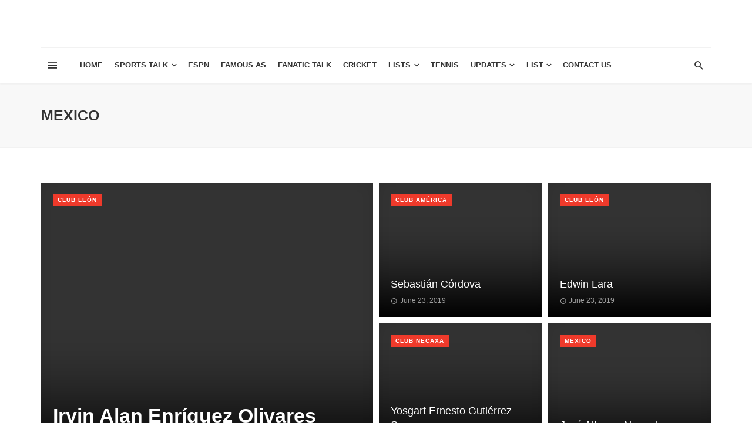

--- FILE ---
content_type: text/html; charset=UTF-8
request_url: https://www.sportsradiointerviews.com/category/mexico/page/3/
body_size: 30459
content:
<!DOCTYPE html>
<html lang="en-US">
<head>
    
    <!-- Global site tag (gtag.js) - Google Analytics -->
<script async src="https://www.googletagmanager.com/gtag/js?id=UA-153510731-1"></script>
<script>
  window.dataLayer = window.dataLayer || [];
  function gtag(){dataLayer.push(arguments);}
  gtag('js', new Date());

  gtag('config', 'UA-153510731-1');
</script>
    
    
    
    <meta http-equiv="Content-Type" content="text/html; charset=utf-8">
    
    <meta name="viewport" content="width=device-width, initial-scale=1"/>
    
    <link rel="profile" href="http://gmpg.org/xfn/11" />
	
	<link rel="pingback" href="https://www.sportsradiointerviews.com/xmlrpc.php">

	<title>Mexico &#8211; Page 3</title>
<script type="application/javascript">var ajaxurl = "https://www.sportsradiointerviews.com/wp-admin/admin-ajax.php"</script><meta name='robots' content='max-image-preview:large' />
<link rel="alternate" type="application/rss+xml" title=" &raquo; Feed" href="https://www.sportsradiointerviews.com/feed/" />
<link rel="alternate" type="application/rss+xml" title=" &raquo; Comments Feed" href="https://www.sportsradiointerviews.com/comments/feed/" />
<link rel="alternate" type="application/rss+xml" title=" &raquo; Mexico Category Feed" href="https://www.sportsradiointerviews.com/category/mexico/feed/" />
<script type="text/javascript">
window._wpemojiSettings = {"baseUrl":"https:\/\/s.w.org\/images\/core\/emoji\/14.0.0\/72x72\/","ext":".png","svgUrl":"https:\/\/s.w.org\/images\/core\/emoji\/14.0.0\/svg\/","svgExt":".svg","source":{"concatemoji":"https:\/\/www.sportsradiointerviews.com\/wp-includes\/js\/wp-emoji-release.min.js?ver=6.3.7"}};
/*! This file is auto-generated */
!function(i,n){var o,s,e;function c(e){try{var t={supportTests:e,timestamp:(new Date).valueOf()};sessionStorage.setItem(o,JSON.stringify(t))}catch(e){}}function p(e,t,n){e.clearRect(0,0,e.canvas.width,e.canvas.height),e.fillText(t,0,0);var t=new Uint32Array(e.getImageData(0,0,e.canvas.width,e.canvas.height).data),r=(e.clearRect(0,0,e.canvas.width,e.canvas.height),e.fillText(n,0,0),new Uint32Array(e.getImageData(0,0,e.canvas.width,e.canvas.height).data));return t.every(function(e,t){return e===r[t]})}function u(e,t,n){switch(t){case"flag":return n(e,"\ud83c\udff3\ufe0f\u200d\u26a7\ufe0f","\ud83c\udff3\ufe0f\u200b\u26a7\ufe0f")?!1:!n(e,"\ud83c\uddfa\ud83c\uddf3","\ud83c\uddfa\u200b\ud83c\uddf3")&&!n(e,"\ud83c\udff4\udb40\udc67\udb40\udc62\udb40\udc65\udb40\udc6e\udb40\udc67\udb40\udc7f","\ud83c\udff4\u200b\udb40\udc67\u200b\udb40\udc62\u200b\udb40\udc65\u200b\udb40\udc6e\u200b\udb40\udc67\u200b\udb40\udc7f");case"emoji":return!n(e,"\ud83e\udef1\ud83c\udffb\u200d\ud83e\udef2\ud83c\udfff","\ud83e\udef1\ud83c\udffb\u200b\ud83e\udef2\ud83c\udfff")}return!1}function f(e,t,n){var r="undefined"!=typeof WorkerGlobalScope&&self instanceof WorkerGlobalScope?new OffscreenCanvas(300,150):i.createElement("canvas"),a=r.getContext("2d",{willReadFrequently:!0}),o=(a.textBaseline="top",a.font="600 32px Arial",{});return e.forEach(function(e){o[e]=t(a,e,n)}),o}function t(e){var t=i.createElement("script");t.src=e,t.defer=!0,i.head.appendChild(t)}"undefined"!=typeof Promise&&(o="wpEmojiSettingsSupports",s=["flag","emoji"],n.supports={everything:!0,everythingExceptFlag:!0},e=new Promise(function(e){i.addEventListener("DOMContentLoaded",e,{once:!0})}),new Promise(function(t){var n=function(){try{var e=JSON.parse(sessionStorage.getItem(o));if("object"==typeof e&&"number"==typeof e.timestamp&&(new Date).valueOf()<e.timestamp+604800&&"object"==typeof e.supportTests)return e.supportTests}catch(e){}return null}();if(!n){if("undefined"!=typeof Worker&&"undefined"!=typeof OffscreenCanvas&&"undefined"!=typeof URL&&URL.createObjectURL&&"undefined"!=typeof Blob)try{var e="postMessage("+f.toString()+"("+[JSON.stringify(s),u.toString(),p.toString()].join(",")+"));",r=new Blob([e],{type:"text/javascript"}),a=new Worker(URL.createObjectURL(r),{name:"wpTestEmojiSupports"});return void(a.onmessage=function(e){c(n=e.data),a.terminate(),t(n)})}catch(e){}c(n=f(s,u,p))}t(n)}).then(function(e){for(var t in e)n.supports[t]=e[t],n.supports.everything=n.supports.everything&&n.supports[t],"flag"!==t&&(n.supports.everythingExceptFlag=n.supports.everythingExceptFlag&&n.supports[t]);n.supports.everythingExceptFlag=n.supports.everythingExceptFlag&&!n.supports.flag,n.DOMReady=!1,n.readyCallback=function(){n.DOMReady=!0}}).then(function(){return e}).then(function(){var e;n.supports.everything||(n.readyCallback(),(e=n.source||{}).concatemoji?t(e.concatemoji):e.wpemoji&&e.twemoji&&(t(e.twemoji),t(e.wpemoji)))}))}((window,document),window._wpemojiSettings);
</script>
<style type="text/css">
img.wp-smiley,
img.emoji {
	display: inline !important;
	border: none !important;
	box-shadow: none !important;
	height: 1em !important;
	width: 1em !important;
	margin: 0 0.07em !important;
	vertical-align: -0.1em !important;
	background: none !important;
	padding: 0 !important;
}
</style>
	<link rel='stylesheet' id='wp-block-library-css' href='https://www.sportsradiointerviews.com/wp-includes/css/dist/block-library/style.min.css?ver=6.3.7' type='text/css' media='all' />
<style id='classic-theme-styles-inline-css' type='text/css'>
/*! This file is auto-generated */
.wp-block-button__link{color:#fff;background-color:#32373c;border-radius:9999px;box-shadow:none;text-decoration:none;padding:calc(.667em + 2px) calc(1.333em + 2px);font-size:1.125em}.wp-block-file__button{background:#32373c;color:#fff;text-decoration:none}
</style>
<style id='global-styles-inline-css' type='text/css'>
body{--wp--preset--color--black: #000000;--wp--preset--color--cyan-bluish-gray: #abb8c3;--wp--preset--color--white: #ffffff;--wp--preset--color--pale-pink: #f78da7;--wp--preset--color--vivid-red: #cf2e2e;--wp--preset--color--luminous-vivid-orange: #ff6900;--wp--preset--color--luminous-vivid-amber: #fcb900;--wp--preset--color--light-green-cyan: #7bdcb5;--wp--preset--color--vivid-green-cyan: #00d084;--wp--preset--color--pale-cyan-blue: #8ed1fc;--wp--preset--color--vivid-cyan-blue: #0693e3;--wp--preset--color--vivid-purple: #9b51e0;--wp--preset--gradient--vivid-cyan-blue-to-vivid-purple: linear-gradient(135deg,rgba(6,147,227,1) 0%,rgb(155,81,224) 100%);--wp--preset--gradient--light-green-cyan-to-vivid-green-cyan: linear-gradient(135deg,rgb(122,220,180) 0%,rgb(0,208,130) 100%);--wp--preset--gradient--luminous-vivid-amber-to-luminous-vivid-orange: linear-gradient(135deg,rgba(252,185,0,1) 0%,rgba(255,105,0,1) 100%);--wp--preset--gradient--luminous-vivid-orange-to-vivid-red: linear-gradient(135deg,rgba(255,105,0,1) 0%,rgb(207,46,46) 100%);--wp--preset--gradient--very-light-gray-to-cyan-bluish-gray: linear-gradient(135deg,rgb(238,238,238) 0%,rgb(169,184,195) 100%);--wp--preset--gradient--cool-to-warm-spectrum: linear-gradient(135deg,rgb(74,234,220) 0%,rgb(151,120,209) 20%,rgb(207,42,186) 40%,rgb(238,44,130) 60%,rgb(251,105,98) 80%,rgb(254,248,76) 100%);--wp--preset--gradient--blush-light-purple: linear-gradient(135deg,rgb(255,206,236) 0%,rgb(152,150,240) 100%);--wp--preset--gradient--blush-bordeaux: linear-gradient(135deg,rgb(254,205,165) 0%,rgb(254,45,45) 50%,rgb(107,0,62) 100%);--wp--preset--gradient--luminous-dusk: linear-gradient(135deg,rgb(255,203,112) 0%,rgb(199,81,192) 50%,rgb(65,88,208) 100%);--wp--preset--gradient--pale-ocean: linear-gradient(135deg,rgb(255,245,203) 0%,rgb(182,227,212) 50%,rgb(51,167,181) 100%);--wp--preset--gradient--electric-grass: linear-gradient(135deg,rgb(202,248,128) 0%,rgb(113,206,126) 100%);--wp--preset--gradient--midnight: linear-gradient(135deg,rgb(2,3,129) 0%,rgb(40,116,252) 100%);--wp--preset--font-size--small: 13px;--wp--preset--font-size--medium: 20px;--wp--preset--font-size--large: 36px;--wp--preset--font-size--x-large: 42px;--wp--preset--spacing--20: 0.44rem;--wp--preset--spacing--30: 0.67rem;--wp--preset--spacing--40: 1rem;--wp--preset--spacing--50: 1.5rem;--wp--preset--spacing--60: 2.25rem;--wp--preset--spacing--70: 3.38rem;--wp--preset--spacing--80: 5.06rem;--wp--preset--shadow--natural: 6px 6px 9px rgba(0, 0, 0, 0.2);--wp--preset--shadow--deep: 12px 12px 50px rgba(0, 0, 0, 0.4);--wp--preset--shadow--sharp: 6px 6px 0px rgba(0, 0, 0, 0.2);--wp--preset--shadow--outlined: 6px 6px 0px -3px rgba(255, 255, 255, 1), 6px 6px rgba(0, 0, 0, 1);--wp--preset--shadow--crisp: 6px 6px 0px rgba(0, 0, 0, 1);}:where(.is-layout-flex){gap: 0.5em;}:where(.is-layout-grid){gap: 0.5em;}body .is-layout-flow > .alignleft{float: left;margin-inline-start: 0;margin-inline-end: 2em;}body .is-layout-flow > .alignright{float: right;margin-inline-start: 2em;margin-inline-end: 0;}body .is-layout-flow > .aligncenter{margin-left: auto !important;margin-right: auto !important;}body .is-layout-constrained > .alignleft{float: left;margin-inline-start: 0;margin-inline-end: 2em;}body .is-layout-constrained > .alignright{float: right;margin-inline-start: 2em;margin-inline-end: 0;}body .is-layout-constrained > .aligncenter{margin-left: auto !important;margin-right: auto !important;}body .is-layout-constrained > :where(:not(.alignleft):not(.alignright):not(.alignfull)){max-width: var(--wp--style--global--content-size);margin-left: auto !important;margin-right: auto !important;}body .is-layout-constrained > .alignwide{max-width: var(--wp--style--global--wide-size);}body .is-layout-flex{display: flex;}body .is-layout-flex{flex-wrap: wrap;align-items: center;}body .is-layout-flex > *{margin: 0;}body .is-layout-grid{display: grid;}body .is-layout-grid > *{margin: 0;}:where(.wp-block-columns.is-layout-flex){gap: 2em;}:where(.wp-block-columns.is-layout-grid){gap: 2em;}:where(.wp-block-post-template.is-layout-flex){gap: 1.25em;}:where(.wp-block-post-template.is-layout-grid){gap: 1.25em;}.has-black-color{color: var(--wp--preset--color--black) !important;}.has-cyan-bluish-gray-color{color: var(--wp--preset--color--cyan-bluish-gray) !important;}.has-white-color{color: var(--wp--preset--color--white) !important;}.has-pale-pink-color{color: var(--wp--preset--color--pale-pink) !important;}.has-vivid-red-color{color: var(--wp--preset--color--vivid-red) !important;}.has-luminous-vivid-orange-color{color: var(--wp--preset--color--luminous-vivid-orange) !important;}.has-luminous-vivid-amber-color{color: var(--wp--preset--color--luminous-vivid-amber) !important;}.has-light-green-cyan-color{color: var(--wp--preset--color--light-green-cyan) !important;}.has-vivid-green-cyan-color{color: var(--wp--preset--color--vivid-green-cyan) !important;}.has-pale-cyan-blue-color{color: var(--wp--preset--color--pale-cyan-blue) !important;}.has-vivid-cyan-blue-color{color: var(--wp--preset--color--vivid-cyan-blue) !important;}.has-vivid-purple-color{color: var(--wp--preset--color--vivid-purple) !important;}.has-black-background-color{background-color: var(--wp--preset--color--black) !important;}.has-cyan-bluish-gray-background-color{background-color: var(--wp--preset--color--cyan-bluish-gray) !important;}.has-white-background-color{background-color: var(--wp--preset--color--white) !important;}.has-pale-pink-background-color{background-color: var(--wp--preset--color--pale-pink) !important;}.has-vivid-red-background-color{background-color: var(--wp--preset--color--vivid-red) !important;}.has-luminous-vivid-orange-background-color{background-color: var(--wp--preset--color--luminous-vivid-orange) !important;}.has-luminous-vivid-amber-background-color{background-color: var(--wp--preset--color--luminous-vivid-amber) !important;}.has-light-green-cyan-background-color{background-color: var(--wp--preset--color--light-green-cyan) !important;}.has-vivid-green-cyan-background-color{background-color: var(--wp--preset--color--vivid-green-cyan) !important;}.has-pale-cyan-blue-background-color{background-color: var(--wp--preset--color--pale-cyan-blue) !important;}.has-vivid-cyan-blue-background-color{background-color: var(--wp--preset--color--vivid-cyan-blue) !important;}.has-vivid-purple-background-color{background-color: var(--wp--preset--color--vivid-purple) !important;}.has-black-border-color{border-color: var(--wp--preset--color--black) !important;}.has-cyan-bluish-gray-border-color{border-color: var(--wp--preset--color--cyan-bluish-gray) !important;}.has-white-border-color{border-color: var(--wp--preset--color--white) !important;}.has-pale-pink-border-color{border-color: var(--wp--preset--color--pale-pink) !important;}.has-vivid-red-border-color{border-color: var(--wp--preset--color--vivid-red) !important;}.has-luminous-vivid-orange-border-color{border-color: var(--wp--preset--color--luminous-vivid-orange) !important;}.has-luminous-vivid-amber-border-color{border-color: var(--wp--preset--color--luminous-vivid-amber) !important;}.has-light-green-cyan-border-color{border-color: var(--wp--preset--color--light-green-cyan) !important;}.has-vivid-green-cyan-border-color{border-color: var(--wp--preset--color--vivid-green-cyan) !important;}.has-pale-cyan-blue-border-color{border-color: var(--wp--preset--color--pale-cyan-blue) !important;}.has-vivid-cyan-blue-border-color{border-color: var(--wp--preset--color--vivid-cyan-blue) !important;}.has-vivid-purple-border-color{border-color: var(--wp--preset--color--vivid-purple) !important;}.has-vivid-cyan-blue-to-vivid-purple-gradient-background{background: var(--wp--preset--gradient--vivid-cyan-blue-to-vivid-purple) !important;}.has-light-green-cyan-to-vivid-green-cyan-gradient-background{background: var(--wp--preset--gradient--light-green-cyan-to-vivid-green-cyan) !important;}.has-luminous-vivid-amber-to-luminous-vivid-orange-gradient-background{background: var(--wp--preset--gradient--luminous-vivid-amber-to-luminous-vivid-orange) !important;}.has-luminous-vivid-orange-to-vivid-red-gradient-background{background: var(--wp--preset--gradient--luminous-vivid-orange-to-vivid-red) !important;}.has-very-light-gray-to-cyan-bluish-gray-gradient-background{background: var(--wp--preset--gradient--very-light-gray-to-cyan-bluish-gray) !important;}.has-cool-to-warm-spectrum-gradient-background{background: var(--wp--preset--gradient--cool-to-warm-spectrum) !important;}.has-blush-light-purple-gradient-background{background: var(--wp--preset--gradient--blush-light-purple) !important;}.has-blush-bordeaux-gradient-background{background: var(--wp--preset--gradient--blush-bordeaux) !important;}.has-luminous-dusk-gradient-background{background: var(--wp--preset--gradient--luminous-dusk) !important;}.has-pale-ocean-gradient-background{background: var(--wp--preset--gradient--pale-ocean) !important;}.has-electric-grass-gradient-background{background: var(--wp--preset--gradient--electric-grass) !important;}.has-midnight-gradient-background{background: var(--wp--preset--gradient--midnight) !important;}.has-small-font-size{font-size: var(--wp--preset--font-size--small) !important;}.has-medium-font-size{font-size: var(--wp--preset--font-size--medium) !important;}.has-large-font-size{font-size: var(--wp--preset--font-size--large) !important;}.has-x-large-font-size{font-size: var(--wp--preset--font-size--x-large) !important;}
.wp-block-navigation a:where(:not(.wp-element-button)){color: inherit;}
:where(.wp-block-post-template.is-layout-flex){gap: 1.25em;}:where(.wp-block-post-template.is-layout-grid){gap: 1.25em;}
:where(.wp-block-columns.is-layout-flex){gap: 2em;}:where(.wp-block-columns.is-layout-grid){gap: 2em;}
.wp-block-pullquote{font-size: 1.5em;line-height: 1.6;}
</style>
<link rel='stylesheet' id='thenextmag_vendors-css' href='https://www.sportsradiointerviews.com/wp-content/themes/the-next-mag/css/vendors.css?ver=6.3.7' type='text/css' media='all' />
<link rel='stylesheet' id='thenextmag-style-css' href='https://www.sportsradiointerviews.com/wp-content/themes/the-next-mag/css/style.css?ver=6.3.7' type='text/css' media='all' />
<style id='thenextmag-style-inline-css' type='text/css'>
::selection {color: #FFF; background: #EF3A2B;}::-webkit-selection {color: #FFF; background: #EF3A2B;}a, a:hover, a:focus, a:active, .color-primary, .site-title, .mnmd-widget-indexed-posts-b .posts-list > li .post__title:after,
            .author-box .author-name a
            {color: #EF3A2B;}.category-tile__name, .cat-0.cat-theme-bg.cat-theme-bg, .primary-bg-color, .navigation--main > li > a:before, .mnmd-pagination__item-current, .mnmd-pagination__item-current:hover, 
            .mnmd-pagination__item-current:focus, .mnmd-pagination__item-current:active, .mnmd-pagination--next-n-prev .mnmd-pagination__links a:last-child .mnmd-pagination__item,
            .subscribe-form__fields input[type='submit'], .has-overlap-bg:before, .post__cat--bg, a.post__cat--bg, .entry-cat--bg, a.entry-cat--bg, 
            .comments-count-box, .mnmd-widget--box .widget__title,  .posts-list > li .post__thumb:after, 
            .widget_calendar td a:before, .widget_calendar #today, .widget_calendar #today a, .entry-action-btn, .posts-navigation__label:before, 
            .comment-form .form-submit input[type='submit'], .mnmd-carousel-dots-b .swiper-pagination-bullet-active,
             .site-header--side-logo .header-logo:not(.header-logo--mobile), .list-square-bullet > li > *:before, .list-square-bullet-exclude-first > li:not(:first-child) > *:before,
             .btn-primary, .btn-primary:active, .btn-primary:focus, .btn-primary:hover, 
             .btn-primary.active.focus, .btn-primary.active:focus, .btn-primary.active:hover, .btn-primary:active.focus, .btn-primary:active:focus, .btn-primary:active:hover
            {background-color: #EF3A2B;}.site-header--skin-4 .navigation--main > li > a:before
            {background-color: #EF3A2B !important;}.post-score-hexagon .hexagon-svg g path
            {fill: #EF3A2B;}.has-overlap-frame:before, .mnmd-gallery-slider .fotorama__thumb-border, .bypostauthor > .comment-body .comment-author > img
            {border-color: #EF3A2B;}.mnmd-pagination--next-n-prev .mnmd-pagination__links a:last-child .mnmd-pagination__item:after
            {border-left-color: #EF3A2B;}.comments-count-box:before
            {border-top-color: #EF3A2B;}.navigation--offcanvas li > a:after
            {border-right-color: #EF3A2B;}.post--single-cover-gradient .single-header
            {
                background-image: -webkit-linear-gradient( bottom , #EF3A2B 0%, rgba(252, 60, 45, 0.7) 50%, rgba(252, 60, 45, 0) 100%);
                background-image: linear-gradient(to top, #EF3A2B 0%, rgba(252, 60, 45, 0.7) 50%, rgba(252, 60, 45, 0) 100%);
            }.subscribe-form__fields input[type='submit']:hover,
            .comment-form .form-submit input[type='submit']:active, .comment-form .form-submit input[type='submit']:focus, .comment-form .form-submit input[type='submit']:hover
            {background-color: #ef392b;}mnmd-video-box__playlist .is-playing .post__thumb:after { content: 'Now playing'; }
</style>
<script type='text/javascript' src='https://www.sportsradiointerviews.com/wp-includes/js/jquery/jquery.min.js?ver=3.7.0' id='jquery-core-js'></script>
<script type='text/javascript' src='https://www.sportsradiointerviews.com/wp-includes/js/jquery/jquery-migrate.min.js?ver=3.4.1' id='jquery-migrate-js'></script>
<link rel="https://api.w.org/" href="https://www.sportsradiointerviews.com/wp-json/" /><link rel="alternate" type="application/json" href="https://www.sportsradiointerviews.com/wp-json/wp/v2/categories/735" /><link rel="EditURI" type="application/rsd+xml" title="RSD" href="https://www.sportsradiointerviews.com/xmlrpc.php?rsd" />
<meta name="generator" content="WordPress 6.3.7" />
    
    <!-- Schema meta -->
</head>
<body class="archive paged category category-mexico category-735 paged-3 category-paged-3 header-1">
    <div class="site-wrapper">
        <header class="site-header">
    <!-- Header content -->
    <div class="header-main hidden-xs hidden-sm">
            	<div class="container">
    		<div class="row row--flex row--vertical-center">
    			<div class="col-xs-3">
                            				<div class="header-social">
        					<ul class="social-list social-list--lg list-horizontal">
        						            						
        					</ul>
        				</div>
        
                     
    			</div>
    			<div class="col-xs-6">
    				<div class="header-logo text-center">
    					<a href="https://www.sportsradiointerviews.com">
    						<!-- logo open -->
                                                            <span class="logo-text">
                                                                </span>
                                                        <!-- logo close -->
    					</a>
    				</div>
    			</div>
                <div class="col-xs-3 text-right">
                                </div>
    		</div>
    	</div>
    </div><!-- Header content -->
    
    <!-- Mobile header -->
    <div id="mnmd-mobile-header" class="mobile-header visible-xs visible-sm ">
    	<div class="mobile-header__inner mobile-header__inner--flex">
            <!-- mobile logo open -->
    		<div class="header-branding header-branding--mobile mobile-header__section text-left">
    			<div class="header-logo header-logo--mobile flexbox__item text-left">
                    <a href="https://www.sportsradiointerviews.com">
                                                        <span class="logo-text">
                                                                </span>
                                                
                    </a>               
    			</div>
    		</div>
            <!-- logo close -->
    		<div class="mobile-header__section text-right">
    			<button type="submit" class="mobile-header-btn js-search-dropdown-toggle">
    				<span class="hidden-xs">Search</span><i class="mdicon mdicon-search mdicon--last hidden-xs"></i><i class="mdicon mdicon-search visible-xs-inline-block"></i>
    			</button>
                    			<a href="#mnmd-offcanvas-mobile" class="offcanvas-menu-toggle mobile-header-btn js-mnmd-offcanvas-toggle">
    				<span class="hidden-xs">Menu</span><i class="mdicon mdicon-menu mdicon--last hidden-xs"></i><i class="mdicon mdicon-menu visible-xs-inline-block"></i>
    			</a>
                    		</div>
    	</div>
    </div><!-- Mobile header -->
    
    <!-- Navigation bar -->
    <nav class="navigation-bar hidden-xs hidden-sm js-sticky-header-holder">
    	<div class="container">
    		<div class="navigation-bar__inner">
                                            			<div class="navigation-bar__section hidden-xs hidden-sm">
        				<a href="#mnmd-offcanvas-primary" class="offcanvas-menu-toggle navigation-bar-btn js-mnmd-offcanvas-toggle"><i class="mdicon mdicon-menu"></i></a>
        			</div>
                                        			<div class="navigation-wrapper navigation-bar__section js-priority-nav">
    				<div id="main-menu" class="menu-men12-container"><ul id="menu-men12" class="navigation navigation--main navigation--inline"><li id="menu-item-2505" class="menu-item menu-item-type-custom menu-item-object-custom menu-item-home menu-item-2505"><a href="http://www.sportsradiointerviews.com/">Home</a></li>
<li id="menu-item-2508" class="menu-item menu-item-type-taxonomy menu-item-object-category menu-item-has-children menu-item-2508 menu-item-cat-74"><a href="https://www.sportsradiointerviews.com/category/sports/">Sports Talk</a><div class="sub-menu"><div class="sub-menu-inner"><ul class="list-unstyled clearfix">	<li id="menu-item-2507" class="menu-item menu-item-type-taxonomy menu-item-object-category menu-item-2507 menu-item-cat-68"><a href="https://www.sportsradiointerviews.com/category/nba/">NBA</a></li>
	<li id="menu-item-2510" class="menu-item menu-item-type-taxonomy menu-item-object-category menu-item-2510 menu-item-cat-88"><a href="https://www.sportsradiointerviews.com/category/baseball/">Baseball</a></li>
	<li id="menu-item-2515" class="menu-item menu-item-type-taxonomy menu-item-object-category menu-item-2515 menu-item-cat-77"><a href="https://www.sportsradiointerviews.com/category/nfc/">NFC</a></li>
	<li id="menu-item-2506" class="menu-item menu-item-type-taxonomy menu-item-object-category menu-item-2506 menu-item-cat-75"><a href="https://www.sportsradiointerviews.com/category/nfl-nfl/">NFL</a></li>
	<li id="menu-item-2509" class="menu-item menu-item-type-taxonomy menu-item-object-category menu-item-2509 menu-item-cat-73"><a href="https://www.sportsradiointerviews.com/category/golf-talk/">Golf</a></li>
	<li id="menu-item-9960" class="menu-item menu-item-type-taxonomy menu-item-object-category menu-item-9960 menu-item-cat-95"><a href="https://www.sportsradiointerviews.com/category/mlb/">MLB</a></li>
	<li id="menu-item-17352" class="menu-item menu-item-type-taxonomy menu-item-object-category menu-item-17352 menu-item-cat-686"><a href="https://www.sportsradiointerviews.com/category/soccer/">Soccer</a></li>
	<li id="menu-item-75201" class="menu-item menu-item-type-taxonomy menu-item-object-category menu-item-75201 menu-item-cat-3936"><a href="https://www.sportsradiointerviews.com/category/h2h/">H2H</a></li>
	<li id="menu-item-9953" class="menu-item menu-item-type-taxonomy menu-item-object-category menu-item-9953 menu-item-cat-1"><a href="https://www.sportsradiointerviews.com/category/random-news-2/">Others</a></li>
</ul><!-- end 0 --></div><!-- Close atbssuga-menu__inner --></div><!-- Close atbssuga-menu --></li>
<li id="menu-item-9956" class="menu-item menu-item-type-taxonomy menu-item-object-category menu-item-9956 menu-item-cat-83"><a href="https://www.sportsradiointerviews.com/category/espn/">ESPN</a></li>
<li id="menu-item-43236" class="menu-item menu-item-type-taxonomy menu-item-object-category menu-item-43236 menu-item-cat-3772"><a href="https://www.sportsradiointerviews.com/category/famous-as/">Famous As</a></li>
<li id="menu-item-2511" class="menu-item menu-item-type-taxonomy menu-item-object-category menu-item-2511 menu-item-cat-72"><a href="https://www.sportsradiointerviews.com/category/fanatic-talk/">Fanatic Talk</a></li>
<li id="menu-item-48105" class="menu-item menu-item-type-taxonomy menu-item-object-category menu-item-48105 menu-item-cat-3933"><a href="https://www.sportsradiointerviews.com/category/cricket/">Cricket</a></li>
<li id="menu-item-34865" class="menu-item menu-item-type-custom menu-item-object-custom menu-item-has-children menu-item-34865"><a>Lists</a><div class="sub-menu"><div class="sub-menu-inner"><ul class="list-unstyled clearfix">	<li id="menu-item-16851" class="menu-item menu-item-type-taxonomy menu-item-object-category menu-item-16851 menu-item-cat-687"><a href="https://www.sportsradiointerviews.com/category/players/">Players</a></li>
	<li id="menu-item-34867" class="menu-item menu-item-type-custom menu-item-object-custom menu-item-34867"><a href="http://www.sportsradiointerviews.com/club-list/">Clubs</a></li>
	<li id="menu-item-34866" class="menu-item menu-item-type-custom menu-item-object-custom menu-item-has-children menu-item-34866"><a href="http://www.sportsradiointerviews.com/country-list/">Country</a><ul class="sub-menu clearfix list-unstyled">		<li id="menu-item-36605" class="menu-item menu-item-type-taxonomy menu-item-object-category menu-item-36605 menu-item-cat-689"><a href="https://www.sportsradiointerviews.com/category/argentina/">Argentina</a></li>
		<li id="menu-item-36606" class="menu-item menu-item-type-taxonomy menu-item-object-category menu-item-36606 menu-item-cat-712"><a href="https://www.sportsradiointerviews.com/category/brazil/">Brazil</a></li>
		<li id="menu-item-36611" class="menu-item menu-item-type-taxonomy menu-item-object-category menu-item-36611 menu-item-cat-717"><a href="https://www.sportsradiointerviews.com/category/colombia/">Colombia</a></li>
		<li id="menu-item-36601" class="menu-item menu-item-type-taxonomy menu-item-object-category menu-item-36601 menu-item-cat-741"><a href="https://www.sportsradiointerviews.com/category/england/">England</a></li>
		<li id="menu-item-36604" class="menu-item menu-item-type-taxonomy menu-item-object-category menu-item-36604 menu-item-cat-693"><a href="https://www.sportsradiointerviews.com/category/france/">France</a></li>
		<li id="menu-item-36602" class="menu-item menu-item-type-taxonomy menu-item-object-category menu-item-36602 menu-item-cat-702"><a href="https://www.sportsradiointerviews.com/category/germany/">Germany</a></li>
		<li id="menu-item-36610" class="menu-item menu-item-type-taxonomy menu-item-object-category menu-item-36610 menu-item-cat-695"><a href="https://www.sportsradiointerviews.com/category/italy/">Italy</a></li>
		<li id="menu-item-36603" class="menu-item menu-item-type-taxonomy menu-item-object-category menu-item-36603 menu-item-cat-704"><a href="https://www.sportsradiointerviews.com/category/spain/">Spain</a></li>
		<li id="menu-item-36609" class="menu-item menu-item-type-custom menu-item-object-custom menu-item-36609"><a href="http://www.sportsradiointerviews.com/country-list/">Entire List</a></li>
</ul><!-- end --></li>
	<li id="menu-item-16804" class="menu-item menu-item-type-taxonomy menu-item-object-category menu-item-16804 menu-item-cat-685"><a href="https://www.sportsradiointerviews.com/category/transfers/">Player Transfers</a></li>
</ul><!-- end 0 --></div><!-- Close atbssuga-menu__inner --></div><!-- Close atbssuga-menu --></li>
<li id="menu-item-56937" class="menu-item menu-item-type-taxonomy menu-item-object-category menu-item-56937 menu-item-cat-3934"><a href="https://www.sportsradiointerviews.com/category/tennis/">Tennis</a></li>
<li id="menu-item-36614" class="menu-item menu-item-type-taxonomy menu-item-object-category menu-item-has-children menu-item-36614 menu-item-cat-3766"><a href="https://www.sportsradiointerviews.com/category/general-updates/">Updates</a><div class="sub-menu"><div class="sub-menu-inner"><ul class="list-unstyled clearfix">	<li id="menu-item-42476" class="menu-item menu-item-type-taxonomy menu-item-object-category menu-item-42476 menu-item-cat-3771"><a href="https://www.sportsradiointerviews.com/category/tickets/">Buy Tickets</a></li>
	<li id="menu-item-36613" class="menu-item menu-item-type-taxonomy menu-item-object-category menu-item-36613 menu-item-cat-3767"><a href="https://www.sportsradiointerviews.com/category/random-career-news/">Career News</a></li>
	<li id="menu-item-36616" class="menu-item menu-item-type-taxonomy menu-item-object-category menu-item-36616 menu-item-cat-3765"><a href="https://www.sportsradiointerviews.com/category/player-news/">Player News</a></li>
	<li id="menu-item-36612" class="menu-item menu-item-type-taxonomy menu-item-object-category menu-item-36612 menu-item-cat-3768"><a href="https://www.sportsradiointerviews.com/category/random-news/">Random Updates</a></li>
</ul><!-- end 0 --></div><!-- Close atbssuga-menu__inner --></div><!-- Close atbssuga-menu --></li>
<li id="menu-item-61534" class="menu-item menu-item-type-custom menu-item-object-custom menu-item-has-children menu-item-61534"><a href="#">List</a><div class="sub-menu"><div class="sub-menu-inner"><ul class="list-unstyled clearfix">	<li id="menu-item-61723" class="menu-item menu-item-type-post_type menu-item-object-page menu-item-61723"><a href="https://www.sportsradiointerviews.com/baseball-list/">Baseball</a></li>
	<li id="menu-item-61535" class="menu-item menu-item-type-post_type menu-item-object-page menu-item-61535"><a href="https://www.sportsradiointerviews.com/soccer-list/">Soccer</a></li>
	<li id="menu-item-61536" class="menu-item menu-item-type-post_type menu-item-object-page menu-item-61536"><a href="https://www.sportsradiointerviews.com/famous-for-list/">Famous For</a></li>
	<li id="menu-item-61663" class="menu-item menu-item-type-post_type menu-item-object-page menu-item-61663"><a href="https://www.sportsradiointerviews.com/players-list/">Players</a></li>
</ul><!-- end 0 --></div><!-- Close atbssuga-menu__inner --></div><!-- Close atbssuga-menu --></li>
<li id="menu-item-79027" class="menu-item menu-item-type-post_type menu-item-object-page menu-item-79027"><a href="https://www.sportsradiointerviews.com/contact-us/">Contact Us</a></li>
</ul></div>    			</div>
    			
    			<div class="navigation-bar__section lwa lwa-template-modal">
                        				<button type="submit" class="navigation-bar-btn js-search-dropdown-toggle"><i class="mdicon mdicon-search"></i></button>
                </div>
    		</div><!-- .navigation-bar__inner -->
    
    		<div id="header-search-dropdown" class="header-search-dropdown ajax-search is-in-navbar js-ajax-search">
	<div class="container container--narrow">
		<form class="search-form search-form--horizontal" method="get" action="https://www.sportsradiointerviews.com/">
			<div class="search-form__input-wrap">
				<input type="text" name="s" class="search-form__input" placeholder="Search" value=""/>
			</div>
			<div class="search-form__submit-wrap">
				<button type="submit" class="search-form__submit btn btn-primary">Search</button>
			</div>
		</form>
		
		<div class="search-results">
			<div class="typing-loader"></div>
			<div class="search-results__inner"></div>
		</div>
	</div>
</div><!-- .header-search-dropdown -->    	</div><!-- .container -->
    </nav><!-- Navigation-bar -->
</header><!-- Site header --><div class="site-content">
    <div class="mnmd-block mnmd-block--fullwidth mnmd-block--contiguous page-heading page-heading--has-background"><div class="container"><h2 class="page-heading__title">Mexico</h2></div><!-- .container --></div><div class="mnmd-block mnmd-block--fullwidth mnmd-mosaic mnmd-mosaic--gutter-10"><div class="container"><div class="row row--space-between"><div class="mosaic-item mosaic-item--lg col-xs-12 col-md-6">            <article class="post--overlay post--overlay-bottom post--overlay-floorfade">
				<div class="background-img " style="background-image: url('');"></div>
				<div class="post__text inverse-text">
					<div class="post__text-wrap">
						<div class="post__text-inner ">
							                            <h3 class="post__title typescale-4"><a href="https://www.sportsradiointerviews.com/irvin-alan-enriquez-olivares/">Irvin Alan Enríquez Olivares</a></h3>
                			                                                                                                <div class="post__meta ">
                    					<span class="entry-author"> By <a class="entry-author__name" href="https://www.sportsradiointerviews.com/author/sports-inter/">sports-inter</a></span><time class="time published" datetime="2019-06-23T00:00:00+00:00" title="June 23, 2019 at 12:00 am"><i class="mdicon mdicon-schedule"></i>June 23, 2019</time>                    				</div>
                                                            						</div>
					</div>
				</div>
                				<a href="https://www.sportsradiointerviews.com/irvin-alan-enriquez-olivares/" class="link-overlay"></a>
                <a class="cat-963 post__cat post__cat--bg cat-theme-bg overlay-item--top-left" href="https://www.sportsradiointerviews.com/category/club-leon/">Club León</a>			</article>
            </div><div class="mosaic-item mosaic-item--half col-xs-12 col-sm-6 col-md-3">            <article class="post--overlay post--overlay-bottom post--overlay-floorfade">
				<div class="background-img " style="background-image: url('');"></div>
				<div class="post__text inverse-text">
					<div class="post__text-wrap">
						<div class="post__text-inner ">
							                            <h3 class="post__title typescale-1"><a href="https://www.sportsradiointerviews.com/sebastian-cordova/">Sebastián Córdova</a></h3>
                			                                                                                                <div class="post__meta ">
                    					<time class="time published" datetime="2019-06-23T00:00:00+00:00" title="June 23, 2019 at 12:00 am"><i class="mdicon mdicon-schedule"></i>June 23, 2019</time>                    				</div>
                                                            						</div>
					</div>
				</div>
                				<a href="https://www.sportsradiointerviews.com/sebastian-cordova/" class="link-overlay"></a>
                <a class="cat-919 post__cat post__cat--bg cat-theme-bg overlay-item--top-left" href="https://www.sportsradiointerviews.com/category/club-america/">Club América</a>			</article>
            </div><div class="mosaic-item mosaic-item--half col-xs-12 col-sm-6 col-md-3">            <article class="post--overlay post--overlay-bottom post--overlay-floorfade">
				<div class="background-img " style="background-image: url('');"></div>
				<div class="post__text inverse-text">
					<div class="post__text-wrap">
						<div class="post__text-inner ">
							                            <h3 class="post__title typescale-1"><a href="https://www.sportsradiointerviews.com/edwin-lara/">Edwin Lara</a></h3>
                			                                                                                                <div class="post__meta ">
                    					<time class="time published" datetime="2019-06-23T00:00:00+00:00" title="June 23, 2019 at 12:00 am"><i class="mdicon mdicon-schedule"></i>June 23, 2019</time>                    				</div>
                                                            						</div>
					</div>
				</div>
                				<a href="https://www.sportsradiointerviews.com/edwin-lara/" class="link-overlay"></a>
                <a class="cat-963 post__cat post__cat--bg cat-theme-bg overlay-item--top-left" href="https://www.sportsradiointerviews.com/category/club-leon/">Club León</a>			</article>
            </div><div class="mosaic-item mosaic-item--half col-xs-12 col-sm-6 col-md-3">            <article class="post--overlay post--overlay-bottom post--overlay-floorfade">
				<div class="background-img " style="background-image: url('');"></div>
				<div class="post__text inverse-text">
					<div class="post__text-wrap">
						<div class="post__text-inner ">
							                            <h3 class="post__title typescale-1"><a href="https://www.sportsradiointerviews.com/yosgart-ernesto-gutierrez-serna/">Yosgart Ernesto Gutiérrez Serna</a></h3>
                			                                                                                                <div class="post__meta ">
                    					<time class="time published" datetime="2019-06-23T00:00:00+00:00" title="June 23, 2019 at 12:00 am"><i class="mdicon mdicon-schedule"></i>June 23, 2019</time>                    				</div>
                                                            						</div>
					</div>
				</div>
                				<a href="https://www.sportsradiointerviews.com/yosgart-ernesto-gutierrez-serna/" class="link-overlay"></a>
                <a class="cat-1001 post__cat post__cat--bg cat-theme-bg overlay-item--top-left" href="https://www.sportsradiointerviews.com/category/club-necaxa/">Club Necaxa</a>			</article>
            </div><div class="mosaic-item mosaic-item--half col-xs-12 col-sm-6 col-md-3">            <article class="post--overlay post--overlay-bottom post--overlay-floorfade">
				<div class="background-img " style="background-image: url('');"></div>
				<div class="post__text inverse-text">
					<div class="post__text-wrap">
						<div class="post__text-inner ">
							                            <h3 class="post__title typescale-1"><a href="https://www.sportsradiointerviews.com/jose-alfonso-alvarado/">José Alfonso Alvarado</a></h3>
                			                                                                                                <div class="post__meta ">
                    					<time class="time published" datetime="2019-06-23T00:00:00+00:00" title="June 23, 2019 at 12:00 am"><i class="mdicon mdicon-schedule"></i>June 23, 2019</time>                    				</div>
                                                            						</div>
					</div>
				</div>
                				<a href="https://www.sportsradiointerviews.com/jose-alfonso-alvarado/" class="link-overlay"></a>
                <a class="cat-735 post__cat post__cat--bg cat-theme-bg overlay-item--top-left" href="https://www.sportsradiointerviews.com/category/mexico/">Mexico</a>			</article>
            </div></div></div><!-- .container --></div>          
    
        <div class="mnmd-block mnmd-block--fullwidth">
        <div class="container">
            <div class="row">
                <div class="mnmd-main-col " role="main">
                    <div id="tnm_posts_listing_list-696ce3bb7573b" class="mnmd-block">
                                                <div class="posts-list list-unstyled list-space-xl"><div class="list-item">            <article class="post post--horizontal post--horizontal-sm">
                 				<div class="post__text ">
                    <a class="cat-735 post__cat cat-theme" href="https://www.sportsradiointerviews.com/category/mexico/">Mexico</a>					<h3 class="post__title typescale-2"><a href="https://www.sportsradiointerviews.com/oscar-perez-rojas/">Óscar Pérez Rojas</a></h3>
				                        <div class="post__excerpt ">
						<div class="excerpt">Looking for Óscar Pérez Rojas stats ? Get detailed information about their nationality, club details, skills, stats and key traits below &#8211; Óscar ...</div>					</div>
                                        <div class="post__meta"><span class="entry-author"> By <a class="entry-author__name" href="https://www.sportsradiointerviews.com/author/sports-inter/">sports-inter</a></span><time class="time published" datetime="2019-06-06T00:00:00+00:00" title="June 6, 2019 at 12:00 am"><i class="mdicon mdicon-schedule"></i>June 6, 2019</time><span><a title="0 Comments" href="https://www.sportsradiointerviews.com/oscar-perez-rojas/"><i class="mdicon mdicon-chat_bubble_outline"></i>0</a></span></div> 
                                    </div>
                			</article>
            </div><div class="list-item">            <article class="post post--horizontal post--horizontal-sm">
                 				<div class="post__text ">
                    <a class="cat-963 post__cat cat-theme" href="https://www.sportsradiointerviews.com/category/club-leon/">Club León</a>					<h3 class="post__title typescale-2"><a href="https://www.sportsradiointerviews.com/jose-ivan-rodriguez/">José Iván Rodríguez</a></h3>
				                        <div class="post__excerpt ">
						<div class="excerpt">Looking for José Iván Rodríguez stats ? Get detailed information about their nationality, club details, skills, stats and key traits below &#8211; José ...</div>					</div>
                                        <div class="post__meta"><span class="entry-author"> By <a class="entry-author__name" href="https://www.sportsradiointerviews.com/author/sports-inter/">sports-inter</a></span><time class="time published" datetime="2019-06-06T00:00:00+00:00" title="June 6, 2019 at 12:00 am"><i class="mdicon mdicon-schedule"></i>June 6, 2019</time><span><a title="0 Comments" href="https://www.sportsradiointerviews.com/jose-ivan-rodriguez/"><i class="mdicon mdicon-chat_bubble_outline"></i>0</a></span></div> 
                                    </div>
                			</article>
            </div><div class="list-item">            <article class="post post--horizontal post--horizontal-sm">
                 				<div class="post__text ">
                    <a class="cat-735 post__cat cat-theme" href="https://www.sportsradiointerviews.com/category/mexico/">Mexico</a>					<h3 class="post__title typescale-2"><a href="https://www.sportsradiointerviews.com/alfredo-saldivar-medina/">Alfredo Saldívar Medina</a></h3>
				                        <div class="post__excerpt ">
						<div class="excerpt">Looking for Alfredo Saldívar Medina stats ? Get detailed information about their nationality, club details, skills, stats and key traits below &#8211; Alfredo ...</div>					</div>
                                        <div class="post__meta"><span class="entry-author"> By <a class="entry-author__name" href="https://www.sportsradiointerviews.com/author/sports-inter/">sports-inter</a></span><time class="time published" datetime="2019-06-06T00:00:00+00:00" title="June 6, 2019 at 12:00 am"><i class="mdicon mdicon-schedule"></i>June 6, 2019</time><span><a title="0 Comments" href="https://www.sportsradiointerviews.com/alfredo-saldivar-medina/"><i class="mdicon mdicon-chat_bubble_outline"></i>0</a></span></div> 
                                    </div>
                			</article>
            </div><div class="list-item">            <article class="post post--horizontal post--horizontal-sm">
                 				<div class="post__text ">
                    <a class="cat-735 post__cat cat-theme" href="https://www.sportsradiointerviews.com/category/mexico/">Mexico</a>					<h3 class="post__title typescale-2"><a href="https://www.sportsradiointerviews.com/diego-lainez-leyva/">Diego Lainez Leyva</a></h3>
				                        <div class="post__excerpt ">
						<div class="excerpt">Looking for Diego Lainez Leyva stats ? Get detailed information about their nationality, club details, skills, stats and key traits below &#8211; Diego ...</div>					</div>
                                        <div class="post__meta"><span class="entry-author"> By <a class="entry-author__name" href="https://www.sportsradiointerviews.com/author/sports-inter/">sports-inter</a></span><time class="time published" datetime="2019-06-06T00:00:00+00:00" title="June 6, 2019 at 12:00 am"><i class="mdicon mdicon-schedule"></i>June 6, 2019</time><span><a title="0 Comments" href="https://www.sportsradiointerviews.com/diego-lainez-leyva/"><i class="mdicon mdicon-chat_bubble_outline"></i>0</a></span></div> 
                                    </div>
                			</article>
            </div><div class="list-item">            <article class="post post--horizontal post--horizontal-sm">
                 				<div class="post__text ">
                    <a class="cat-1030 post__cat cat-theme" href="https://www.sportsradiointerviews.com/category/deportivo-toluca/">Deportivo Toluca</a>					<h3 class="post__title typescale-2"><a href="https://www.sportsradiointerviews.com/luis-manuel-garcia-palomera/">Luis Manuel García Palomera</a></h3>
				                        <div class="post__excerpt ">
						<div class="excerpt">Looking for Luis Manuel García Palomera stats ? Get detailed information about their nationality, club details, skills, stats and key traits below &#8211; ...</div>					</div>
                                        <div class="post__meta"><span class="entry-author"> By <a class="entry-author__name" href="https://www.sportsradiointerviews.com/author/sports-inter/">sports-inter</a></span><time class="time published" datetime="2019-06-06T00:00:00+00:00" title="June 6, 2019 at 12:00 am"><i class="mdicon mdicon-schedule"></i>June 6, 2019</time><span><a title="0 Comments" href="https://www.sportsradiointerviews.com/luis-manuel-garcia-palomera/"><i class="mdicon mdicon-chat_bubble_outline"></i>0</a></span></div> 
                                    </div>
                			</article>
            </div><div class="list-item">            <article class="post post--horizontal post--horizontal-sm">
                 				<div class="post__text ">
                    <a class="cat-735 post__cat cat-theme" href="https://www.sportsradiointerviews.com/category/mexico/">Mexico</a>					<h3 class="post__title typescale-2"><a href="https://www.sportsradiointerviews.com/javier-guemez-lopez/">Javier Güemez López</a></h3>
				                        <div class="post__excerpt ">
						<div class="excerpt">Looking for Javier Güemez López stats ? Get detailed information about their nationality, club details, skills, stats and key traits below &#8211; Javier ...</div>					</div>
                                        <div class="post__meta"><span class="entry-author"> By <a class="entry-author__name" href="https://www.sportsradiointerviews.com/author/sports-inter/">sports-inter</a></span><time class="time published" datetime="2019-06-06T00:00:00+00:00" title="June 6, 2019 at 12:00 am"><i class="mdicon mdicon-schedule"></i>June 6, 2019</time><span><a title="0 Comments" href="https://www.sportsradiointerviews.com/javier-guemez-lopez/"><i class="mdicon mdicon-chat_bubble_outline"></i>0</a></span></div> 
                                    </div>
                			</article>
            </div><div class="list-item">            <article class="post post--horizontal post--horizontal-sm">
                 				<div class="post__text ">
                    <a class="cat-735 post__cat cat-theme" href="https://www.sportsradiointerviews.com/category/mexico/">Mexico</a>					<h3 class="post__title typescale-2"><a href="https://www.sportsradiointerviews.com/carlos-eduardo-fierro-guerrero/">Carlos Eduardo Fierro Guerrero</a></h3>
				                        <div class="post__excerpt ">
						<div class="excerpt">Looking for Carlos Eduardo Fierro Guerrero stats ? Get detailed information about their nationality, club details, skills, stats and key traits below &#8211; ...</div>					</div>
                                        <div class="post__meta"><span class="entry-author"> By <a class="entry-author__name" href="https://www.sportsradiointerviews.com/author/sports-inter/">sports-inter</a></span><time class="time published" datetime="2019-06-06T00:00:00+00:00" title="June 6, 2019 at 12:00 am"><i class="mdicon mdicon-schedule"></i>June 6, 2019</time><span><a title="0 Comments" href="https://www.sportsradiointerviews.com/carlos-eduardo-fierro-guerrero/"><i class="mdicon mdicon-chat_bubble_outline"></i>0</a></span></div> 
                                    </div>
                			</article>
            </div><div class="list-item">            <article class="post post--horizontal post--horizontal-sm">
                 				<div class="post__text ">
                    <a class="cat-735 post__cat cat-theme" href="https://www.sportsradiointerviews.com/category/mexico/">Mexico</a>					<h3 class="post__title typescale-2"><a href="https://www.sportsradiointerviews.com/angel-zaldivar-caviedes/">Ángel Zaldívar Caviedes</a></h3>
				                        <div class="post__excerpt ">
						<div class="excerpt">Looking for Ángel Zaldívar Caviedes stats ? Get detailed information about their nationality, club details, skills, stats and key traits below &#8211; Ángel ...</div>					</div>
                                        <div class="post__meta"><span class="entry-author"> By <a class="entry-author__name" href="https://www.sportsradiointerviews.com/author/sports-inter/">sports-inter</a></span><time class="time published" datetime="2019-06-06T00:00:00+00:00" title="June 6, 2019 at 12:00 am"><i class="mdicon mdicon-schedule"></i>June 6, 2019</time><span><a title="0 Comments" href="https://www.sportsradiointerviews.com/angel-zaldivar-caviedes/"><i class="mdicon mdicon-chat_bubble_outline"></i>0</a></span></div> 
                                    </div>
                			</article>
            </div><div class="list-item">            <article class="post post--horizontal post--horizontal-sm">
                 				<div class="post__text ">
                    <a class="cat-967 post__cat cat-theme" href="https://www.sportsradiointerviews.com/category/club-tijuana/">Club Tijuana</a>					<h3 class="post__title typescale-2"><a href="https://www.sportsradiointerviews.com/erick-estefano-torres-padilla/">Erick Estéfano Torres Padilla</a></h3>
				                        <div class="post__excerpt ">
						<div class="excerpt">Looking for Erick Estéfano Torres Padilla stats ? Get detailed information about their nationality, club details, skills, stats and key traits below &#8211; ...</div>					</div>
                                        <div class="post__meta"><span class="entry-author"> By <a class="entry-author__name" href="https://www.sportsradiointerviews.com/author/sports-inter/">sports-inter</a></span><time class="time published" datetime="2019-06-06T00:00:00+00:00" title="June 6, 2019 at 12:00 am"><i class="mdicon mdicon-schedule"></i>June 6, 2019</time><span><a title="0 Comments" href="https://www.sportsradiointerviews.com/erick-estefano-torres-padilla/"><i class="mdicon mdicon-chat_bubble_outline"></i>0</a></span></div> 
                                    </div>
                			</article>
            </div><div class="list-item">            <article class="post post--horizontal post--horizontal-sm">
                 				<div class="post__text ">
                    <a class="cat-735 post__cat cat-theme" href="https://www.sportsradiointerviews.com/category/mexico/">Mexico</a>					<h3 class="post__title typescale-2"><a href="https://www.sportsradiointerviews.com/roberto-alvarado/">Roberto Alvarado</a></h3>
				                        <div class="post__excerpt ">
						<div class="excerpt">Looking for Roberto Alvarado stats ? Get detailed information about their nationality, club details, skills, stats and key traits below &#8211; Roberto Alvarado ...</div>					</div>
                                        <div class="post__meta"><span class="entry-author"> By <a class="entry-author__name" href="https://www.sportsradiointerviews.com/author/sports-inter/">sports-inter</a></span><time class="time published" datetime="2019-06-06T00:00:00+00:00" title="June 6, 2019 at 12:00 am"><i class="mdicon mdicon-schedule"></i>June 6, 2019</time><span><a title="0 Comments" href="https://www.sportsradiointerviews.com/roberto-alvarado/"><i class="mdicon mdicon-chat_bubble_outline"></i>0</a></span></div> 
                                    </div>
                			</article>
            </div><div class="list-item">            <article class="post post--horizontal post--horizontal-sm">
                 				<div class="post__text ">
                    <a class="cat-1030 post__cat cat-theme" href="https://www.sportsradiointerviews.com/category/deportivo-toluca/">Deportivo Toluca</a>					<h3 class="post__title typescale-2"><a href="https://www.sportsradiointerviews.com/luis-angel-mendoza-escamilla/">Luis Ángel Mendoza Escamilla</a></h3>
				                        <div class="post__excerpt ">
						<div class="excerpt">Looking for Luis Ángel Mendoza Escamilla stats ? Get detailed information about their nationality, club details, skills, stats and key traits below &#8211; ...</div>					</div>
                                        <div class="post__meta"><span class="entry-author"> By <a class="entry-author__name" href="https://www.sportsradiointerviews.com/author/sports-inter/">sports-inter</a></span><time class="time published" datetime="2019-06-06T00:00:00+00:00" title="June 6, 2019 at 12:00 am"><i class="mdicon mdicon-schedule"></i>June 6, 2019</time><span><a title="0 Comments" href="https://www.sportsradiointerviews.com/luis-angel-mendoza-escamilla/"><i class="mdicon mdicon-chat_bubble_outline"></i>0</a></span></div> 
                                    </div>
                			</article>
            </div><div class="list-item">            <article class="post post--horizontal post--horizontal-sm">
                 				<div class="post__text ">
                    <a class="cat-919 post__cat cat-theme" href="https://www.sportsradiointerviews.com/category/club-america/">Club América</a>					<h3 class="post__title typescale-2"><a href="https://www.sportsradiointerviews.com/luis-ricardo-reyes-moreno/">Luis Ricardo Reyes Moreno</a></h3>
				                        <div class="post__excerpt ">
						<div class="excerpt">Looking for Luis Ricardo Reyes Moreno stats ? Get detailed information about their nationality, club details, skills, stats and key traits below &#8211; ...</div>					</div>
                                        <div class="post__meta"><span class="entry-author"> By <a class="entry-author__name" href="https://www.sportsradiointerviews.com/author/sports-inter/">sports-inter</a></span><time class="time published" datetime="2019-06-06T00:00:00+00:00" title="June 6, 2019 at 12:00 am"><i class="mdicon mdicon-schedule"></i>June 6, 2019</time><span><a title="0 Comments" href="https://www.sportsradiointerviews.com/luis-ricardo-reyes-moreno/"><i class="mdicon mdicon-chat_bubble_outline"></i>0</a></span></div> 
                                    </div>
                			</article>
            </div><div class="list-item">            <article class="post post--horizontal post--horizontal-sm">
                 				<div class="post__text ">
                    <a class="cat-1087 post__cat cat-theme" href="https://www.sportsradiointerviews.com/category/guadalajara/">Guadalajara</a>					<h3 class="post__title typescale-2"><a href="https://www.sportsradiointerviews.com/eduardo-lopez/">Eduardo López</a></h3>
				                        <div class="post__excerpt ">
						<div class="excerpt">Looking for Eduardo López stats ? Get detailed information about their nationality, club details, skills, stats and key traits below &#8211; Eduardo López ...</div>					</div>
                                        <div class="post__meta"><span class="entry-author"> By <a class="entry-author__name" href="https://www.sportsradiointerviews.com/author/sports-inter/">sports-inter</a></span><time class="time published" datetime="2019-06-06T00:00:00+00:00" title="June 6, 2019 at 12:00 am"><i class="mdicon mdicon-schedule"></i>June 6, 2019</time><span><a title="0 Comments" href="https://www.sportsradiointerviews.com/eduardo-lopez/"><i class="mdicon mdicon-chat_bubble_outline"></i>0</a></span></div> 
                                    </div>
                			</article>
            </div><div class="list-item">            <article class="post post--horizontal post--horizontal-sm">
                 				<div class="post__text ">
                    <a class="cat-735 post__cat cat-theme" href="https://www.sportsradiointerviews.com/category/mexico/">Mexico</a>					<h3 class="post__title typescale-2"><a href="https://www.sportsradiointerviews.com/hugo-ayala-castro/">Hugo Ayala Castro</a></h3>
				                        <div class="post__excerpt ">
						<div class="excerpt">Looking for Hugo Ayala Castro stats ? Get detailed information about their nationality, club details, skills, stats and key traits below &#8211; Hugo ...</div>					</div>
                                        <div class="post__meta"><span class="entry-author"> By <a class="entry-author__name" href="https://www.sportsradiointerviews.com/author/sports-inter/">sports-inter</a></span><time class="time published" datetime="2019-06-04T00:00:00+00:00" title="June 4, 2019 at 12:00 am"><i class="mdicon mdicon-schedule"></i>June 4, 2019</time><span><a title="0 Comments" href="https://www.sportsradiointerviews.com/hugo-ayala-castro/"><i class="mdicon mdicon-chat_bubble_outline"></i>0</a></span></div> 
                                    </div>
                			</article>
            </div><div class="list-item">            <article class="post post--horizontal post--horizontal-sm">
                 				<div class="post__text ">
                    <a class="cat-735 post__cat cat-theme" href="https://www.sportsradiointerviews.com/category/mexico/">Mexico</a>					<h3 class="post__title typescale-2"><a href="https://www.sportsradiointerviews.com/cesar-jasib-montes-castro/">César Jasib Montes Castro</a></h3>
				                        <div class="post__excerpt ">
						<div class="excerpt">Looking for César Jasib Montes Castro stats ? Get detailed information about their nationality, club details, skills, stats and key traits below &#8211; ...</div>					</div>
                                        <div class="post__meta"><span class="entry-author"> By <a class="entry-author__name" href="https://www.sportsradiointerviews.com/author/sports-inter/">sports-inter</a></span><time class="time published" datetime="2019-06-04T00:00:00+00:00" title="June 4, 2019 at 12:00 am"><i class="mdicon mdicon-schedule"></i>June 4, 2019</time><span><a title="0 Comments" href="https://www.sportsradiointerviews.com/cesar-jasib-montes-castro/"><i class="mdicon mdicon-chat_bubble_outline"></i>0</a></span></div> 
                                    </div>
                			</article>
            </div><div class="list-item">            <article class="post post--horizontal post--horizontal-sm">
                 				<div class="post__text ">
                    <a class="cat-1030 post__cat cat-theme" href="https://www.sportsradiointerviews.com/category/deportivo-toluca/">Deportivo Toluca</a>					<h3 class="post__title typescale-2"><a href="https://www.sportsradiointerviews.com/antonio-rios-martinez/">Antonio Ríos Martínez</a></h3>
				                        <div class="post__excerpt ">
						<div class="excerpt">Looking for Antonio Ríos Martínez stats ? Get detailed information about their nationality, club details, skills, stats and key traits below &#8211; Antonio ...</div>					</div>
                                        <div class="post__meta"><span class="entry-author"> By <a class="entry-author__name" href="https://www.sportsradiointerviews.com/author/sports-inter/">sports-inter</a></span><time class="time published" datetime="2019-06-04T00:00:00+00:00" title="June 4, 2019 at 12:00 am"><i class="mdicon mdicon-schedule"></i>June 4, 2019</time><span><a title="0 Comments" href="https://www.sportsradiointerviews.com/antonio-rios-martinez/"><i class="mdicon mdicon-chat_bubble_outline"></i>0</a></span></div> 
                                    </div>
                			</article>
            </div><div class="list-item">            <article class="post post--horizontal post--horizontal-sm">
                 				<div class="post__text ">
                    <a class="cat-1030 post__cat cat-theme" href="https://www.sportsradiointerviews.com/category/deportivo-toluca/">Deportivo Toluca</a>					<h3 class="post__title typescale-2"><a href="https://www.sportsradiointerviews.com/rodrigo-salinas-dorantes/">Rodrigo Salinas Dorantes</a></h3>
				                        <div class="post__excerpt ">
						<div class="excerpt">Looking for Rodrigo Salinas Dorantes stats ? Get detailed information about their nationality, club details, skills, stats and key traits below &#8211; Rodrigo ...</div>					</div>
                                        <div class="post__meta"><span class="entry-author"> By <a class="entry-author__name" href="https://www.sportsradiointerviews.com/author/sports-inter/">sports-inter</a></span><time class="time published" datetime="2019-06-04T00:00:00+00:00" title="June 4, 2019 at 12:00 am"><i class="mdicon mdicon-schedule"></i>June 4, 2019</time><span><a title="0 Comments" href="https://www.sportsradiointerviews.com/rodrigo-salinas-dorantes/"><i class="mdicon mdicon-chat_bubble_outline"></i>0</a></span></div> 
                                    </div>
                			</article>
            </div><div class="list-item">            <article class="post post--horizontal post--horizontal-sm">
                 				<div class="post__text ">
                    <a class="cat-1087 post__cat cat-theme" href="https://www.sportsradiointerviews.com/category/guadalajara/">Guadalajara</a>					<h3 class="post__title typescale-2"><a href="https://www.sportsradiointerviews.com/jair-pereira-rodriguez/">Jair Pereira Rodríguez</a></h3>
				                        <div class="post__excerpt ">
						<div class="excerpt">Looking for Jair Pereira Rodríguez stats ? Get detailed information about their nationality, club details, skills, stats and key traits below &#8211; Jair ...</div>					</div>
                                        <div class="post__meta"><span class="entry-author"> By <a class="entry-author__name" href="https://www.sportsradiointerviews.com/author/sports-inter/">sports-inter</a></span><time class="time published" datetime="2019-06-04T00:00:00+00:00" title="June 4, 2019 at 12:00 am"><i class="mdicon mdicon-schedule"></i>June 4, 2019</time><span><a title="0 Comments" href="https://www.sportsradiointerviews.com/jair-pereira-rodriguez/"><i class="mdicon mdicon-chat_bubble_outline"></i>0</a></span></div> 
                                    </div>
                			</article>
            </div><div class="list-item">            <article class="post post--horizontal post--horizontal-sm">
                 				<div class="post__text ">
                    <a class="cat-735 post__cat cat-theme" href="https://www.sportsradiointerviews.com/category/mexico/">Mexico</a>					<h3 class="post__title typescale-2"><a href="https://www.sportsradiointerviews.com/hirving-rodrigo-lozano-bahena/">Hirving Rodrigo Lozano Bahena</a></h3>
				                        <div class="post__excerpt ">
						<div class="excerpt">Looking For Hirving Rodrigo Lozano Bahena stats ? Get detailed information about their nationality, club details, skills, stats and key traits below &#8211; ...</div>					</div>
                                        <div class="post__meta"><span class="entry-author"> By <a class="entry-author__name" href="https://www.sportsradiointerviews.com/author/sports-inter/">sports-inter</a></span><time class="time published" datetime="2019-06-02T00:00:00+00:00" title="June 2, 2019 at 12:00 am"><i class="mdicon mdicon-schedule"></i>June 2, 2019</time><span><a title="0 Comments" href="https://www.sportsradiointerviews.com/hirving-rodrigo-lozano-bahena/"><i class="mdicon mdicon-chat_bubble_outline"></i>0</a></span></div> 
                                    </div>
                			</article>
            </div><div class="list-item">            <article class="post post--horizontal post--horizontal-sm">
                 				<div class="post__text ">
                    <a class="cat-830 post__cat cat-theme" href="https://www.sportsradiointerviews.com/category/cruz-azul/">Cruz Azul</a>					<h3 class="post__title typescale-2"><a href="https://www.sportsradiointerviews.com/elias-hernan-hernandez-jacuinde/">Elías Hernán Hernández Jacuinde</a></h3>
				                        <div class="post__excerpt ">
						<div class="excerpt">Looking For Elías Hernán Hernández Jacuinde stats ? Get detailed information about their nationality, club details, skills, stats and key traits below &#8211; ...</div>					</div>
                                        <div class="post__meta"><span class="entry-author"> By <a class="entry-author__name" href="https://www.sportsradiointerviews.com/author/sports-inter/">sports-inter</a></span><time class="time published" datetime="2019-06-02T00:00:00+00:00" title="June 2, 2019 at 12:00 am"><i class="mdicon mdicon-schedule"></i>June 2, 2019</time><span><a title="0 Comments" href="https://www.sportsradiointerviews.com/elias-hernan-hernandez-jacuinde/"><i class="mdicon mdicon-chat_bubble_outline"></i>0</a></span></div> 
                                    </div>
                			</article>
            </div><div class="list-item">            <article class="post post--horizontal post--horizontal-sm">
                 				<div class="post__text ">
                    <a class="cat-833 post__cat cat-theme" href="https://www.sportsradiointerviews.com/category/cd-leganes/">CD Leganés</a>					<h3 class="post__title typescale-2"><a href="https://www.sportsradiointerviews.com/diego-antonio-reyes-rosales/">Diego Antonio Reyes Rosales</a></h3>
				                        <div class="post__excerpt ">
						<div class="excerpt">Looking For Diego Antonio Reyes Rosales stats ? Get detailed information about their nationality, club details, skills, stats and key traits below &#8211; ...</div>					</div>
                                        <div class="post__meta"><span class="entry-author"> By <a class="entry-author__name" href="https://www.sportsradiointerviews.com/author/sports-inter/">sports-inter</a></span><time class="time published" datetime="2019-06-02T00:00:00+00:00" title="June 2, 2019 at 12:00 am"><i class="mdicon mdicon-schedule"></i>June 2, 2019</time><span><a title="0 Comments" href="https://www.sportsradiointerviews.com/diego-antonio-reyes-rosales/"><i class="mdicon mdicon-chat_bubble_outline"></i>0</a></span></div> 
                                    </div>
                			</article>
            </div><div class="list-item">            <article class="post post--horizontal post--horizontal-sm">
                 				<div class="post__text ">
                    <a class="cat-735 post__cat cat-theme" href="https://www.sportsradiointerviews.com/category/mexico/">Mexico</a>					<h3 class="post__title typescale-2"><a href="https://www.sportsradiointerviews.com/jose-juan-vazquez-gomez/">José Juan Vázquez Gómez</a></h3>
				                        <div class="post__excerpt ">
						<div class="excerpt">Looking For José Juan Vázquez Gómez stats ? Get detailed information about their nationality, club details, skills, stats and key traits below &#8211; ...</div>					</div>
                                        <div class="post__meta"><span class="entry-author"> By <a class="entry-author__name" href="https://www.sportsradiointerviews.com/author/sports-inter/">sports-inter</a></span><time class="time published" datetime="2019-06-02T00:00:00+00:00" title="June 2, 2019 at 12:00 am"><i class="mdicon mdicon-schedule"></i>June 2, 2019</time><span><a title="0 Comments" href="https://www.sportsradiointerviews.com/jose-juan-vazquez-gomez/"><i class="mdicon mdicon-chat_bubble_outline"></i>0</a></span></div> 
                                    </div>
                			</article>
            </div><div class="list-item">            <article class="post post--horizontal post--horizontal-sm">
                 				<div class="post__text ">
                    <a class="cat-735 post__cat cat-theme" href="https://www.sportsradiointerviews.com/category/mexico/">Mexico</a>					<h3 class="post__title typescale-2"><a href="https://www.sportsradiointerviews.com/pablo-cesar-lopez-martinez/">Pablo César López Martínez</a></h3>
				                        <div class="post__excerpt ">
						<div class="excerpt">Looking For Pablo César López Martínez stats ? Get detailed information about their nationality, club details, skills, stats and key traits below &#8211; ...</div>					</div>
                                        <div class="post__meta"><span class="entry-author"> By <a class="entry-author__name" href="https://www.sportsradiointerviews.com/author/sports-inter/">sports-inter</a></span><time class="time published" datetime="2018-08-18T00:00:00+00:00" title="August 18, 2018 at 12:00 am"><i class="mdicon mdicon-schedule"></i>August 18, 2018</time><span><a title="0 Comments" href="https://www.sportsradiointerviews.com/pablo-cesar-lopez-martinez/"><i class="mdicon mdicon-chat_bubble_outline"></i>0</a></span></div> 
                                    </div>
                			</article>
            </div><div class="list-item">            <article class="post post--horizontal post--horizontal-sm">
                 				<div class="post__text ">
                    <a class="cat-735 post__cat cat-theme" href="https://www.sportsradiointerviews.com/category/mexico/">Mexico</a>					<h3 class="post__title typescale-2"><a href="https://www.sportsradiointerviews.com/alejandro-zamudio/">Alejandro Zamudio</a></h3>
				                        <div class="post__excerpt ">
						<div class="excerpt">Looking For Alejandro Zamudio stats ? Get detailed information about their nationality, club details, skills, stats and key traits below &#8211; Alejandro Zamudio ...</div>					</div>
                                        <div class="post__meta"><span class="entry-author"> By <a class="entry-author__name" href="https://www.sportsradiointerviews.com/author/sports-inter/">sports-inter</a></span><time class="time published" datetime="2018-08-18T00:00:00+00:00" title="August 18, 2018 at 12:00 am"><i class="mdicon mdicon-schedule"></i>August 18, 2018</time><span><a title="0 Comments" href="https://www.sportsradiointerviews.com/alejandro-zamudio/"><i class="mdicon mdicon-chat_bubble_outline"></i>0</a></span></div> 
                                    </div>
                			</article>
            </div><div class="list-item">            <article class="post post--horizontal post--horizontal-sm">
                 				<div class="post__text ">
                    <a class="cat-735 post__cat cat-theme" href="https://www.sportsradiointerviews.com/category/mexico/">Mexico</a>					<h3 class="post__title typescale-2"><a href="https://www.sportsradiointerviews.com/victor-milke/">Víctor Milke</a></h3>
				                        <div class="post__excerpt ">
						<div class="excerpt">Looking For Víctor Milke stats ? Get detailed information about their nationality, club details, skills, stats and key traits below &#8211; Víctor Milke ...</div>					</div>
                                        <div class="post__meta"><span class="entry-author"> By <a class="entry-author__name" href="https://www.sportsradiointerviews.com/author/sports-inter/">sports-inter</a></span><time class="time published" datetime="2018-08-18T00:00:00+00:00" title="August 18, 2018 at 12:00 am"><i class="mdicon mdicon-schedule"></i>August 18, 2018</time><span><a title="0 Comments" href="https://www.sportsradiointerviews.com/victor-milke/"><i class="mdicon mdicon-chat_bubble_outline"></i>0</a></span></div> 
                                    </div>
                			</article>
            </div><div class="list-item">            <article class="post post--horizontal post--horizontal-sm">
                 				<div class="post__text ">
                    <a class="cat-1084 post__cat cat-theme" href="https://www.sportsradiointerviews.com/category/lobos-buap/">Lobos BUAP</a>					<h3 class="post__title typescale-2"><a href="https://www.sportsradiointerviews.com/francisco-javier-torres-zamores/">Francisco Javier Torres Zamores</a></h3>
				                        <div class="post__excerpt ">
						<div class="excerpt">Looking For Francisco Javier Torres Zamores stats ? Get detailed information about their nationality, club details, skills, stats and key traits below &#8211; ...</div>					</div>
                                        <div class="post__meta"><span class="entry-author"> By <a class="entry-author__name" href="https://www.sportsradiointerviews.com/author/sports-inter/">sports-inter</a></span><time class="time published" datetime="2018-08-18T00:00:00+00:00" title="August 18, 2018 at 12:00 am"><i class="mdicon mdicon-schedule"></i>August 18, 2018</time><span><a title="0 Comments" href="https://www.sportsradiointerviews.com/francisco-javier-torres-zamores/"><i class="mdicon mdicon-chat_bubble_outline"></i>0</a></span></div> 
                                    </div>
                			</article>
            </div><div class="list-item">            <article class="post post--horizontal post--horizontal-sm">
                 				<div class="post__text ">
                    <a class="cat-735 post__cat cat-theme" href="https://www.sportsradiointerviews.com/category/mexico/">Mexico</a>					<h3 class="post__title typescale-2"><a href="https://www.sportsradiointerviews.com/brian-avelino-lozano-aparicio/">Brian Avelino Lozano Aparicio</a></h3>
				                        <div class="post__excerpt ">
						<div class="excerpt">Looking For Brian Avelino Lozano Aparicio stats ? Get detailed information about their nationality, club details, skills, stats and key traits below &#8211; ...</div>					</div>
                                        <div class="post__meta"><span class="entry-author"> By <a class="entry-author__name" href="https://www.sportsradiointerviews.com/author/sports-inter/">sports-inter</a></span><time class="time published" datetime="2018-08-18T00:00:00+00:00" title="August 18, 2018 at 12:00 am"><i class="mdicon mdicon-schedule"></i>August 18, 2018</time><span><a title="0 Comments" href="https://www.sportsradiointerviews.com/brian-avelino-lozano-aparicio/"><i class="mdicon mdicon-chat_bubble_outline"></i>0</a></span></div> 
                                    </div>
                			</article>
            </div><div class="list-item">            <article class="post post--horizontal post--horizontal-sm">
                 				<div class="post__text ">
                    <a class="cat-919 post__cat cat-theme" href="https://www.sportsradiointerviews.com/category/club-america/">Club América</a>					<h3 class="post__title typescale-2"><a href="https://www.sportsradiointerviews.com/daniel-zamora/">Daniel Zamora</a></h3>
				                        <div class="post__excerpt ">
						<div class="excerpt">Looking For Daniel Zamora stats ? Get detailed information about their nationality, club details, skills, stats and key traits below &#8211; Daniel Zamora ...</div>					</div>
                                        <div class="post__meta"><span class="entry-author"> By <a class="entry-author__name" href="https://www.sportsradiointerviews.com/author/sports-inter/">sports-inter</a></span><time class="time published" datetime="2018-08-18T00:00:00+00:00" title="August 18, 2018 at 12:00 am"><i class="mdicon mdicon-schedule"></i>August 18, 2018</time><span><a title="0 Comments" href="https://www.sportsradiointerviews.com/daniel-zamora/"><i class="mdicon mdicon-chat_bubble_outline"></i>0</a></span></div> 
                                    </div>
                			</article>
            </div><div class="list-item">            <article class="post post--horizontal post--horizontal-sm">
                 				<div class="post__text ">
                    <a class="cat-735 post__cat cat-theme" href="https://www.sportsradiointerviews.com/category/mexico/">Mexico</a>					<h3 class="post__title typescale-2"><a href="https://www.sportsradiointerviews.com/alonso-rene-zamora-barrera/">Alonso René Zamora Barrera</a></h3>
				                        <div class="post__excerpt ">
						<div class="excerpt">Looking For Alonso René Zamora Barrera stats ? Get detailed information about their nationality, club details, skills, stats and key traits below &#8211; ...</div>					</div>
                                        <div class="post__meta"><span class="entry-author"> By <a class="entry-author__name" href="https://www.sportsradiointerviews.com/author/sports-inter/">sports-inter</a></span><time class="time published" datetime="2018-08-18T00:00:00+00:00" title="August 18, 2018 at 12:00 am"><i class="mdicon mdicon-schedule"></i>August 18, 2018</time><span><a title="0 Comments" href="https://www.sportsradiointerviews.com/alonso-rene-zamora-barrera/"><i class="mdicon mdicon-chat_bubble_outline"></i>0</a></span></div> 
                                    </div>
                			</article>
            </div><div class="list-item">            <article class="post post--horizontal post--horizontal-sm">
                 				<div class="post__text ">
                    <a class="cat-1084 post__cat cat-theme" href="https://www.sportsradiointerviews.com/category/lobos-buap/">Lobos BUAP</a>					<h3 class="post__title typescale-2"><a href="https://www.sportsradiointerviews.com/jairo-daniel-gonzalez-fajardo/">Jairo Daniel González Fajardo</a></h3>
				                        <div class="post__excerpt ">
						<div class="excerpt">Looking For Jairo Daniel González Fajardo stats ? Get detailed information about their nationality, club details, skills, stats and key traits below &#8211; ...</div>					</div>
                                        <div class="post__meta"><span class="entry-author"> By <a class="entry-author__name" href="https://www.sportsradiointerviews.com/author/sports-inter/">sports-inter</a></span><time class="time published" datetime="2018-08-18T00:00:00+00:00" title="August 18, 2018 at 12:00 am"><i class="mdicon mdicon-schedule"></i>August 18, 2018</time><span><a title="0 Comments" href="https://www.sportsradiointerviews.com/jairo-daniel-gonzalez-fajardo/"><i class="mdicon mdicon-chat_bubble_outline"></i>0</a></span></div> 
                                    </div>
                			</article>
            </div><div class="list-item">            <article class="post post--horizontal post--horizontal-sm">
                 				<div class="post__text ">
                    <a class="cat-1761 post__cat cat-theme" href="https://www.sportsradiointerviews.com/category/club-atlas/">Club Atlas</a>					<h3 class="post__title typescale-2"><a href="https://www.sportsradiointerviews.com/irving-zurita/">Irving Zurita</a></h3>
				                        <div class="post__excerpt ">
						<div class="excerpt">Looking For Irving Zurita stats ? Get detailed information about their nationality, club details, skills, stats and key traits below &#8211; Irving Zurita ...</div>					</div>
                                        <div class="post__meta"><span class="entry-author"> By <a class="entry-author__name" href="https://www.sportsradiointerviews.com/author/sports-inter/">sports-inter</a></span><time class="time published" datetime="2018-08-18T00:00:00+00:00" title="August 18, 2018 at 12:00 am"><i class="mdicon mdicon-schedule"></i>August 18, 2018</time><span><a title="0 Comments" href="https://www.sportsradiointerviews.com/irving-zurita/"><i class="mdicon mdicon-chat_bubble_outline"></i>0</a></span></div> 
                                    </div>
                			</article>
            </div><div class="list-item">            <article class="post post--horizontal post--horizontal-sm">
                 				<div class="post__text ">
                    <a class="cat-735 post__cat cat-theme" href="https://www.sportsradiointerviews.com/category/mexico/">Mexico</a>					<h3 class="post__title typescale-2"><a href="https://www.sportsradiointerviews.com/rodrigo-armando-gonzalez-cardenas/">Rodrigo Armando González Cárdenas</a></h3>
				                        <div class="post__excerpt ">
						<div class="excerpt">Looking For Rodrigo Armando González Cárdenas stats ? Get detailed information about their nationality, club details, skills, stats and key traits below &#8211; ...</div>					</div>
                                        <div class="post__meta"><span class="entry-author"> By <a class="entry-author__name" href="https://www.sportsradiointerviews.com/author/sports-inter/">sports-inter</a></span><time class="time published" datetime="2018-08-18T00:00:00+00:00" title="August 18, 2018 at 12:00 am"><i class="mdicon mdicon-schedule"></i>August 18, 2018</time><span><a title="0 Comments" href="https://www.sportsradiointerviews.com/rodrigo-armando-gonzalez-cardenas/"><i class="mdicon mdicon-chat_bubble_outline"></i>0</a></span></div> 
                                    </div>
                			</article>
            </div><div class="list-item">            <article class="post post--horizontal post--horizontal-sm">
                 				<div class="post__text ">
                    <a class="cat-735 post__cat cat-theme" href="https://www.sportsradiointerviews.com/category/mexico/">Mexico</a>					<h3 class="post__title typescale-2"><a href="https://www.sportsradiointerviews.com/carlos-emilio-orrantia-trevino/">Carlos Emilio Orrantía Treviño</a></h3>
				                        <div class="post__excerpt ">
						<div class="excerpt">Looking For Carlos Emilio Orrantía Treviño stats ? Get detailed information about their nationality, club details, skills, stats and key traits below &#8211; ...</div>					</div>
                                        <div class="post__meta"><span class="entry-author"> By <a class="entry-author__name" href="https://www.sportsradiointerviews.com/author/sports-inter/">sports-inter</a></span><time class="time published" datetime="2018-08-18T00:00:00+00:00" title="August 18, 2018 at 12:00 am"><i class="mdicon mdicon-schedule"></i>August 18, 2018</time><span><a title="0 Comments" href="https://www.sportsradiointerviews.com/carlos-emilio-orrantia-trevino/"><i class="mdicon mdicon-chat_bubble_outline"></i>0</a></span></div> 
                                    </div>
                			</article>
            </div><div class="list-item">            <article class="post post--horizontal post--horizontal-sm">
                 				<div class="post__text ">
                    <a class="cat-963 post__cat cat-theme" href="https://www.sportsradiointerviews.com/category/club-leon/">Club León</a>					<h3 class="post__title typescale-2"><a href="https://www.sportsradiointerviews.com/osvaldo-rodriguez-del-portal/">Osvaldo Rodríguez del Portal</a></h3>
				                        <div class="post__excerpt ">
						<div class="excerpt">Looking For Osvaldo Rodríguez del Portal stats ? Get detailed information about their nationality, club details, skills, stats and key traits below &#8211; ...</div>					</div>
                                        <div class="post__meta"><span class="entry-author"> By <a class="entry-author__name" href="https://www.sportsradiointerviews.com/author/sports-inter/">sports-inter</a></span><time class="time published" datetime="2018-08-18T00:00:00+00:00" title="August 18, 2018 at 12:00 am"><i class="mdicon mdicon-schedule"></i>August 18, 2018</time><span><a title="0 Comments" href="https://www.sportsradiointerviews.com/osvaldo-rodriguez-del-portal/"><i class="mdicon mdicon-chat_bubble_outline"></i>0</a></span></div> 
                                    </div>
                			</article>
            </div><div class="list-item">            <article class="post post--horizontal post--horizontal-sm">
                 				<div class="post__text ">
                    <a class="cat-830 post__cat cat-theme" href="https://www.sportsradiointerviews.com/category/cruz-azul/">Cruz Azul</a>					<h3 class="post__title typescale-2"><a href="https://www.sportsradiointerviews.com/antonio-sanchez/">Antonio Sánchez</a></h3>
				                        <div class="post__excerpt ">
						<div class="excerpt">Looking For Antonio Sánchez stats ? Get detailed information about their nationality, club details, skills, stats and key traits below &#8211; Antonio Sánchez ...</div>					</div>
                                        <div class="post__meta"><span class="entry-author"> By <a class="entry-author__name" href="https://www.sportsradiointerviews.com/author/sports-inter/">sports-inter</a></span><time class="time published" datetime="2018-08-18T00:00:00+00:00" title="August 18, 2018 at 12:00 am"><i class="mdicon mdicon-schedule"></i>August 18, 2018</time><span><a title="0 Comments" href="https://www.sportsradiointerviews.com/antonio-sanchez/"><i class="mdicon mdicon-chat_bubble_outline"></i>0</a></span></div> 
                                    </div>
                			</article>
            </div><div class="list-item">            <article class="post post--horizontal post--horizontal-sm">
                 				<div class="post__text ">
                    <a class="cat-1084 post__cat cat-theme" href="https://www.sportsradiointerviews.com/category/lobos-buap/">Lobos BUAP</a>					<h3 class="post__title typescale-2"><a href="https://www.sportsradiointerviews.com/luis-ernesto-olascoaga-reyes/">Luis Ernesto Olascoaga Reyes</a></h3>
				                        <div class="post__excerpt ">
						<div class="excerpt">Looking For Luis Ernesto Olascoaga Reyes stats ? Get detailed information about their nationality, club details, skills, stats and key traits below &#8211; ...</div>					</div>
                                        <div class="post__meta"><span class="entry-author"> By <a class="entry-author__name" href="https://www.sportsradiointerviews.com/author/sports-inter/">sports-inter</a></span><time class="time published" datetime="2018-08-18T00:00:00+00:00" title="August 18, 2018 at 12:00 am"><i class="mdicon mdicon-schedule"></i>August 18, 2018</time><span><a title="0 Comments" href="https://www.sportsradiointerviews.com/luis-ernesto-olascoaga-reyes/"><i class="mdicon mdicon-chat_bubble_outline"></i>0</a></span></div> 
                                    </div>
                			</article>
            </div><div class="list-item">            <article class="post post--horizontal post--horizontal-sm">
                 				<div class="post__text ">
                    <a class="cat-735 post__cat cat-theme" href="https://www.sportsradiointerviews.com/category/mexico/">Mexico</a>					<h3 class="post__title typescale-2"><a href="https://www.sportsradiointerviews.com/pablo-gonzalez/">Pablo González</a></h3>
				                        <div class="post__excerpt ">
						<div class="excerpt">Looking For Pablo González stats ? Get detailed information about their nationality, club details, skills, stats and key traits below &#8211; Pablo González ...</div>					</div>
                                        <div class="post__meta"><span class="entry-author"> By <a class="entry-author__name" href="https://www.sportsradiointerviews.com/author/sports-inter/">sports-inter</a></span><time class="time published" datetime="2018-08-18T00:00:00+00:00" title="August 18, 2018 at 12:00 am"><i class="mdicon mdicon-schedule"></i>August 18, 2018</time><span><a title="0 Comments" href="https://www.sportsradiointerviews.com/pablo-gonzalez/"><i class="mdicon mdicon-chat_bubble_outline"></i>0</a></span></div> 
                                    </div>
                			</article>
            </div><div class="list-item">            <article class="post post--horizontal post--horizontal-sm">
                 				<div class="post__text ">
                    <a class="cat-830 post__cat cat-theme" href="https://www.sportsradiointerviews.com/category/cruz-azul/">Cruz Azul</a>					<h3 class="post__title typescale-2"><a href="https://www.sportsradiointerviews.com/josue-misael-dominguez-gonzalez/">Josué Misael Domínguez González</a></h3>
				                        <div class="post__excerpt ">
						<div class="excerpt">Looking For Josué Misael Domínguez González stats ? Get detailed information about their nationality, club details, skills, stats and key traits below &#8211; ...</div>					</div>
                                        <div class="post__meta"><span class="entry-author"> By <a class="entry-author__name" href="https://www.sportsradiointerviews.com/author/sports-inter/">sports-inter</a></span><time class="time published" datetime="2018-08-18T00:00:00+00:00" title="August 18, 2018 at 12:00 am"><i class="mdicon mdicon-schedule"></i>August 18, 2018</time><span><a title="0 Comments" href="https://www.sportsradiointerviews.com/josue-misael-dominguez-gonzalez/"><i class="mdicon mdicon-chat_bubble_outline"></i>0</a></span></div> 
                                    </div>
                			</article>
            </div><div class="list-item">            <article class="post post--horizontal post--horizontal-sm">
                 				<div class="post__text ">
                    <a class="cat-1761 post__cat cat-theme" href="https://www.sportsradiointerviews.com/category/club-atlas/">Club Atlas</a>					<h3 class="post__title typescale-2"><a href="https://www.sportsradiointerviews.com/ulises-torres/">Ulises Torres</a></h3>
				                        <div class="post__excerpt ">
						<div class="excerpt">Looking For Ulises Torres stats ? Get detailed information about their nationality, club details, skills, stats and key traits below &#8211; Ulises Torres ...</div>					</div>
                                        <div class="post__meta"><span class="entry-author"> By <a class="entry-author__name" href="https://www.sportsradiointerviews.com/author/sports-inter/">sports-inter</a></span><time class="time published" datetime="2018-08-18T00:00:00+00:00" title="August 18, 2018 at 12:00 am"><i class="mdicon mdicon-schedule"></i>August 18, 2018</time><span><a title="0 Comments" href="https://www.sportsradiointerviews.com/ulises-torres/"><i class="mdicon mdicon-chat_bubble_outline"></i>0</a></span></div> 
                                    </div>
                			</article>
            </div><div class="list-item">            <article class="post post--horizontal post--horizontal-sm">
                 				<div class="post__text ">
                    <a class="cat-811 post__cat cat-theme" href="https://www.sportsradiointerviews.com/category/chicago-fire/">Chicago Fire</a>					<h3 class="post__title typescale-2"><a href="https://www.sportsradiointerviews.com/richard-sanchez/">Richard Sánchez</a></h3>
				                        <div class="post__excerpt ">
						<div class="excerpt">Looking For Richard Sánchez stats ? Get detailed information about their nationality, club details, skills, stats and key traits below &#8211; Richard Sánchez ...</div>					</div>
                                        <div class="post__meta"><span class="entry-author"> By <a class="entry-author__name" href="https://www.sportsradiointerviews.com/author/sports-inter/">sports-inter</a></span><time class="time published" datetime="2018-08-18T00:00:00+00:00" title="August 18, 2018 at 12:00 am"><i class="mdicon mdicon-schedule"></i>August 18, 2018</time><span><a title="0 Comments" href="https://www.sportsradiointerviews.com/richard-sanchez/"><i class="mdicon mdicon-chat_bubble_outline"></i>0</a></span></div> 
                                    </div>
                			</article>
            </div><div class="list-item">            <article class="post post--horizontal post--horizontal-sm">
                 				<div class="post__text ">
                    <a class="cat-735 post__cat cat-theme" href="https://www.sportsradiointerviews.com/category/mexico/">Mexico</a>					<h3 class="post__title typescale-2"><a href="https://www.sportsradiointerviews.com/pablo-jaquez/">Pablo Jaquez</a></h3>
				                        <div class="post__excerpt ">
						<div class="excerpt">Looking For Pablo Jaquez stats ? Get detailed information about their nationality, club details, skills, stats and key traits below &#8211; Pablo Jaquez ...</div>					</div>
                                        <div class="post__meta"><span class="entry-author"> By <a class="entry-author__name" href="https://www.sportsradiointerviews.com/author/sports-inter/">sports-inter</a></span><time class="time published" datetime="2018-08-18T00:00:00+00:00" title="August 18, 2018 at 12:00 am"><i class="mdicon mdicon-schedule"></i>August 18, 2018</time><span><a title="0 Comments" href="https://www.sportsradiointerviews.com/pablo-jaquez/"><i class="mdicon mdicon-chat_bubble_outline"></i>0</a></span></div> 
                                    </div>
                			</article>
            </div><div class="list-item">            <article class="post post--horizontal post--horizontal-sm">
                 				<div class="post__text ">
                    <a class="cat-1761 post__cat cat-theme" href="https://www.sportsradiointerviews.com/category/club-atlas/">Club Atlas</a>					<h3 class="post__title typescale-2"><a href="https://www.sportsradiointerviews.com/edyairth-alberto-ortega-alatorre/">Edyairth Alberto Ortega Alatorre</a></h3>
				                        <div class="post__excerpt ">
						<div class="excerpt">Looking For Edyairth Alberto Ortega Alatorre stats ? Get detailed information about their nationality, club details, skills, stats and key traits below &#8211; ...</div>					</div>
                                        <div class="post__meta"><span class="entry-author"> By <a class="entry-author__name" href="https://www.sportsradiointerviews.com/author/sports-inter/">sports-inter</a></span><time class="time published" datetime="2018-08-18T00:00:00+00:00" title="August 18, 2018 at 12:00 am"><i class="mdicon mdicon-schedule"></i>August 18, 2018</time><span><a title="0 Comments" href="https://www.sportsradiointerviews.com/edyairth-alberto-ortega-alatorre/"><i class="mdicon mdicon-chat_bubble_outline"></i>0</a></span></div> 
                                    </div>
                			</article>
            </div><div class="list-item">            <article class="post post--horizontal post--horizontal-sm">
                 				<div class="post__text ">
                    <a class="cat-1087 post__cat cat-theme" href="https://www.sportsradiointerviews.com/category/guadalajara/">Guadalajara</a>					<h3 class="post__title typescale-2"><a href="https://www.sportsradiointerviews.com/juan-miguel-basulto/">Juan Miguel Basulto</a></h3>
				                        <div class="post__excerpt ">
						<div class="excerpt">Looking For Juan Miguel Basulto stats ? Get detailed information about their nationality, club details, skills, stats and key traits below &#8211; Juan ...</div>					</div>
                                        <div class="post__meta"><span class="entry-author"> By <a class="entry-author__name" href="https://www.sportsradiointerviews.com/author/sports-inter/">sports-inter</a></span><time class="time published" datetime="2018-08-18T00:00:00+00:00" title="August 18, 2018 at 12:00 am"><i class="mdicon mdicon-schedule"></i>August 18, 2018</time><span><a title="0 Comments" href="https://www.sportsradiointerviews.com/juan-miguel-basulto/"><i class="mdicon mdicon-chat_bubble_outline"></i>0</a></span></div> 
                                    </div>
                			</article>
            </div><div class="list-item">            <article class="post post--horizontal post--horizontal-sm">
                 				<div class="post__text ">
                    <a class="cat-967 post__cat cat-theme" href="https://www.sportsradiointerviews.com/category/club-tijuana/">Club Tijuana</a>					<h3 class="post__title typescale-2"><a href="https://www.sportsradiointerviews.com/luis-gerardo-chavez-magallon/">Luis Gerardo Chávez Magallón</a></h3>
				                        <div class="post__excerpt ">
						<div class="excerpt">Looking For Luis Gerardo Chávez Magallón stats ? Get detailed information about their nationality, club details, skills, stats and key traits below &#8211; ...</div>					</div>
                                        <div class="post__meta"><span class="entry-author"> By <a class="entry-author__name" href="https://www.sportsradiointerviews.com/author/sports-inter/">sports-inter</a></span><time class="time published" datetime="2018-08-18T00:00:00+00:00" title="August 18, 2018 at 12:00 am"><i class="mdicon mdicon-schedule"></i>August 18, 2018</time><span><a title="0 Comments" href="https://www.sportsradiointerviews.com/luis-gerardo-chavez-magallon/"><i class="mdicon mdicon-chat_bubble_outline"></i>0</a></span></div> 
                                    </div>
                			</article>
            </div><div class="list-item">            <article class="post post--horizontal post--horizontal-sm">
                 				<div class="post__text ">
                    <a class="cat-735 post__cat cat-theme" href="https://www.sportsradiointerviews.com/category/mexico/">Mexico</a>					<h3 class="post__title typescale-2"><a href="https://www.sportsradiointerviews.com/juan-carlos-kayser/">Juan Carlos Kayser</a></h3>
				                        <div class="post__excerpt ">
						<div class="excerpt">Looking For Juan Carlos Kayser stats ? Get detailed information about their nationality, club details, skills, stats and key traits below &#8211; Juan ...</div>					</div>
                                        <div class="post__meta"><span class="entry-author"> By <a class="entry-author__name" href="https://www.sportsradiointerviews.com/author/sports-inter/">sports-inter</a></span><time class="time published" datetime="2018-08-18T00:00:00+00:00" title="August 18, 2018 at 12:00 am"><i class="mdicon mdicon-schedule"></i>August 18, 2018</time><span><a title="0 Comments" href="https://www.sportsradiointerviews.com/juan-carlos-kayser/"><i class="mdicon mdicon-chat_bubble_outline"></i>0</a></span></div> 
                                    </div>
                			</article>
            </div><div class="list-item">            <article class="post post--horizontal post--horizontal-sm">
                 				<div class="post__text ">
                    <a class="cat-735 post__cat cat-theme" href="https://www.sportsradiointerviews.com/category/mexico/">Mexico</a>					<h3 class="post__title typescale-2"><a href="https://www.sportsradiointerviews.com/rosario-enrique-cota-carrazco/">Rosario Enrique Cota Carrazco</a></h3>
				                        <div class="post__excerpt ">
						<div class="excerpt">Looking For Rosario Enrique Cota Carrazco stats ? Get detailed information about their nationality, club details, skills, stats and key traits below &#8211; ...</div>					</div>
                                        <div class="post__meta"><span class="entry-author"> By <a class="entry-author__name" href="https://www.sportsradiointerviews.com/author/sports-inter/">sports-inter</a></span><time class="time published" datetime="2018-08-18T00:00:00+00:00" title="August 18, 2018 at 12:00 am"><i class="mdicon mdicon-schedule"></i>August 18, 2018</time><span><a title="0 Comments" href="https://www.sportsradiointerviews.com/rosario-enrique-cota-carrazco/"><i class="mdicon mdicon-chat_bubble_outline"></i>0</a></span></div> 
                                    </div>
                			</article>
            </div><div class="list-item">            <article class="post post--horizontal post--horizontal-sm">
                 				<div class="post__text ">
                    <a class="cat-735 post__cat cat-theme" href="https://www.sportsradiointerviews.com/category/mexico/">Mexico</a>					<h3 class="post__title typescale-2"><a href="https://www.sportsradiointerviews.com/carlos-alberto-gutierrez-armas/">Carlos Alberto Gutiérrez Armas</a></h3>
				                        <div class="post__excerpt ">
						<div class="excerpt">Looking For Carlos Alberto Gutiérrez Armas stats ? Get detailed information about their nationality, club details, skills, stats and key traits below &#8211; ...</div>					</div>
                                        <div class="post__meta"><span class="entry-author"> By <a class="entry-author__name" href="https://www.sportsradiointerviews.com/author/sports-inter/">sports-inter</a></span><time class="time published" datetime="2018-08-18T00:00:00+00:00" title="August 18, 2018 at 12:00 am"><i class="mdicon mdicon-schedule"></i>August 18, 2018</time><span><a title="0 Comments" href="https://www.sportsradiointerviews.com/carlos-alberto-gutierrez-armas/"><i class="mdicon mdicon-chat_bubble_outline"></i>0</a></span></div> 
                                    </div>
                			</article>
            </div><div class="list-item">            <article class="post post--horizontal post--horizontal-sm">
                 				<div class="post__text ">
                    <a class="cat-735 post__cat cat-theme" href="https://www.sportsradiointerviews.com/category/mexico/">Mexico</a>					<h3 class="post__title typescale-2"><a href="https://www.sportsradiointerviews.com/francisco-eduardo-venegas-moreno/">Francisco Eduardo Venegas Moreno</a></h3>
				                        <div class="post__excerpt ">
						<div class="excerpt">Looking For Francisco Eduardo Venegas Moreno stats ? Get detailed information about their nationality, club details, skills, stats and key traits below &#8211; ...</div>					</div>
                                        <div class="post__meta"><span class="entry-author"> By <a class="entry-author__name" href="https://www.sportsradiointerviews.com/author/sports-inter/">sports-inter</a></span><time class="time published" datetime="2018-08-18T00:00:00+00:00" title="August 18, 2018 at 12:00 am"><i class="mdicon mdicon-schedule"></i>August 18, 2018</time><span><a title="0 Comments" href="https://www.sportsradiointerviews.com/francisco-eduardo-venegas-moreno/"><i class="mdicon mdicon-chat_bubble_outline"></i>0</a></span></div> 
                                    </div>
                			</article>
            </div><div class="list-item">            <article class="post post--horizontal post--horizontal-sm">
                 				<div class="post__text ">
                    <a class="cat-1001 post__cat cat-theme" href="https://www.sportsradiointerviews.com/category/club-necaxa/">Club Necaxa</a>					<h3 class="post__title typescale-2"><a href="https://www.sportsradiointerviews.com/ruben-gonzalez/">Rubén González</a></h3>
				                        <div class="post__excerpt ">
						<div class="excerpt">Looking For Rubén González stats ? Get detailed information about their nationality, club details, skills, stats and key traits below &#8211; Rubén González ...</div>					</div>
                                        <div class="post__meta"><span class="entry-author"> By <a class="entry-author__name" href="https://www.sportsradiointerviews.com/author/sports-inter/">sports-inter</a></span><time class="time published" datetime="2018-08-18T00:00:00+00:00" title="August 18, 2018 at 12:00 am"><i class="mdicon mdicon-schedule"></i>August 18, 2018</time><span><a title="0 Comments" href="https://www.sportsradiointerviews.com/ruben-gonzalez/"><i class="mdicon mdicon-chat_bubble_outline"></i>0</a></span></div> 
                                    </div>
                			</article>
            </div><div class="list-item">            <article class="post post--horizontal post--horizontal-sm">
                 				<div class="post__text ">
                    <a class="cat-1001 post__cat cat-theme" href="https://www.sportsradiointerviews.com/category/club-necaxa/">Club Necaxa</a>					<h3 class="post__title typescale-2"><a href="https://www.sportsradiointerviews.com/jose-hibert-alberto-ruiz-vazquez/">José Hibert Alberto Ruiz Vázquez</a></h3>
				                        <div class="post__excerpt ">
						<div class="excerpt">Looking For José Hibert Alberto Ruiz Vázquez stats ? Get detailed information about their nationality, club details, skills, stats and key traits below ...</div>					</div>
                                        <div class="post__meta"><span class="entry-author"> By <a class="entry-author__name" href="https://www.sportsradiointerviews.com/author/sports-inter/">sports-inter</a></span><time class="time published" datetime="2018-08-18T00:00:00+00:00" title="August 18, 2018 at 12:00 am"><i class="mdicon mdicon-schedule"></i>August 18, 2018</time><span><a title="0 Comments" href="https://www.sportsradiointerviews.com/jose-hibert-alberto-ruiz-vazquez/"><i class="mdicon mdicon-chat_bubble_outline"></i>0</a></span></div> 
                                    </div>
                			</article>
            </div></div>                        <div class="mnmd-pagination"><h4 class="mnmd-pagination__title sr-only">Posts navigation</h4><div class="mnmd-pagination__links text-center"><a href="https://www.sportsradiointerviews.com/category/mexico/page/2/" ><span class="mnmd-pagination__item mnmd-pagination__item-prev"><i class="mdicon mdicon-arrow_back"></i></span></a><a href="https://www.sportsradiointerviews.com/category/mexico/" class="mnmd-pagination__item" title="1">1</a><a href="https://www.sportsradiointerviews.com/category/mexico/page/2/" class="mnmd-pagination__item" title="2">2</a><span class="mnmd-pagination__item mnmd-pagination__item-current">3</span><a href="https://www.sportsradiointerviews.com/category/mexico/page/4/" class="mnmd-pagination__item" title="4">4</a><a href="https://www.sportsradiointerviews.com/category/mexico/page/5/" class="mnmd-pagination__item" title="5">5</a><a href="https://www.sportsradiointerviews.com/category/mexico/page/4/" ><span class="mnmd-pagination__item mnmd-pagination__item-next"><i class="mdicon mdicon-arrow_forward"></i></span></a></div></div>                                            </div><!-- .mnmd-block -->
                </div><!-- .mnmd-main-col -->

                <div class="mnmd-sub-col mnmd-sub-col--right sidebar js-sticky-sidebar" role="complementary">
                    <div class="theiaStickySidebar">
                        <div id="block-3" class="widget widget_block widget_search"><form role="search" method="get" action="https://www.sportsradiointerviews.com/" class="wp-block-search__button-outside wp-block-search__text-button wp-block-search"><label class="wp-block-search__label" for="wp-block-search__input-1" >Search</label><div class="wp-block-search__inside-wrapper " ><input class="wp-block-search__input" id="wp-block-search__input-1" placeholder="" value="" type="search" name="s" required /><button aria-label="Search" class="wp-block-search__button wp-element-button" type="submit" >Search</button></div></form></div><div id="block-11" class="widget widget_block">
<div class="wp-block-group is-layout-constrained wp-block-group-is-layout-constrained"><div class="wp-block-group__inner-container">
<h2 class="wp-block-heading">Recent Posts</h2>


<ul class="wp-block-latest-posts__list wp-block-latest-posts"><li><a class="wp-block-latest-posts__post-title" href="https://www.sportsradiointerviews.com/a-basketball-betting-guide-how-to-read-nba-odds/">A Basketball Betting Guide &#8211; How To Read NBA Odds</a></li>
<li><a class="wp-block-latest-posts__post-title" href="https://www.sportsradiointerviews.com/choosing-the-perfect-basketball-uniform-a-comprehensive-guide/">Choosing The Perfect Basketball Uniform: A Comprehensive Guide</a></li>
<li><a class="wp-block-latest-posts__post-title" href="https://www.sportsradiointerviews.com/most-useful-guidelines-to-play-basketball-with-confidence/">Most Useful Guidelines To Play Basketball With Confidence!</a></li>
<li><a class="wp-block-latest-posts__post-title" href="https://www.sportsradiointerviews.com/stickhandling-skills-in-all-3-zones-wins-your-team-hockey-games/">Stickhandling Skills in All 3 Zones Wins Your Team Hockey Games</a></li>
<li><a class="wp-block-latest-posts__post-title" href="https://www.sportsradiointerviews.com/5-of-the-fastest-horse-breeds-in-the-world/">5 Of The Fastest Horse Breeds In The World</a></li>
</ul></div></div>
</div><div id="block-10" class="widget widget_block">
<div class="wp-block-group is-layout-constrained wp-block-group-is-layout-constrained"><div class="wp-block-group__inner-container">
<h2 class="wp-block-heading">Categories</h2>


<ul class="wp-block-categories-list wp-block-categories">	<li class="cat-item cat-item-1072"><a href="https://www.sportsradiointerviews.com/category/aalborg-bk/">Aalborg BK</a>
</li>
	<li class="cat-item cat-item-1698"><a href="https://www.sportsradiointerviews.com/category/aarhus-gf/">Aarhus GF</a>
</li>
	<li class="cat-item cat-item-965"><a href="https://www.sportsradiointerviews.com/category/aberdeen/">Aberdeen</a>
</li>
	<li class="cat-item cat-item-1171"><a href="https://www.sportsradiointerviews.com/category/ac-ajaccio/">AC Ajaccio</a>
</li>
	<li class="cat-item cat-item-1662"><a href="https://www.sportsradiointerviews.com/category/ac-horsens/">AC Horsens</a>
</li>
	<li class="cat-item cat-item-1844"><a href="https://www.sportsradiointerviews.com/category/accrington-stanley/">Accrington Stanley</a>
</li>
	<li class="cat-item cat-item-1155"><a href="https://www.sportsradiointerviews.com/category/ad-alcorcon/">AD Alcorcón</a>
</li>
	<li class="cat-item cat-item-1759"><a href="https://www.sportsradiointerviews.com/category/adelaide-united/">Adelaide United</a>
</li>
	<li class="cat-item cat-item-1156"><a href="https://www.sportsradiointerviews.com/category/ado-den-haag/">ADO Den Haag</a>
</li>
	<li class="cat-item cat-item-1042"><a href="https://www.sportsradiointerviews.com/category/aek-athens/">AEK Athens</a>
</li>
	<li class="cat-item cat-item-1779"><a href="https://www.sportsradiointerviews.com/category/afc-wimbledon/">AFC Wimbledon</a>
</li>
	<li class="cat-item cat-item-1099"><a href="https://www.sportsradiointerviews.com/category/aik/">AIK</a>
</li>
	<li class="cat-item cat-item-1176"><a href="https://www.sportsradiointerviews.com/category/aj-auxerre/">AJ Auxerre</a>
</li>
	<li class="cat-item cat-item-718"><a href="https://www.sportsradiointerviews.com/category/ajax/">Ajax</a>
</li>
	<li class="cat-item cat-item-890"><a href="https://www.sportsradiointerviews.com/category/akhisar-belediyespor/">Akhisar Belediyespor</a>
</li>
	<li class="cat-item cat-item-829"><a href="https://www.sportsradiointerviews.com/category/al-ahli/">Al Ahli</a>
</li>
	<li class="cat-item cat-item-1134"><a href="https://www.sportsradiointerviews.com/category/al-batin/">Al Batin</a>
</li>
	<li class="cat-item cat-item-1822"><a href="https://www.sportsradiointerviews.com/category/al-faisaly/">Al Faisaly</a>
</li>
	<li class="cat-item cat-item-1050"><a href="https://www.sportsradiointerviews.com/category/al-fateh/">Al Fateh</a>
</li>
	<li class="cat-item cat-item-1718"><a href="https://www.sportsradiointerviews.com/category/al-fayha/">Al Fayha</a>
</li>
	<li class="cat-item cat-item-1643"><a href="https://www.sportsradiointerviews.com/category/al-hazem/">Al Hazem</a>
</li>
	<li class="cat-item cat-item-1006"><a href="https://www.sportsradiointerviews.com/category/al-hilal/">Al Hilal</a>
</li>
	<li class="cat-item cat-item-841"><a href="https://www.sportsradiointerviews.com/category/al-ittihad/">Al Ittihad</a>
</li>
	<li class="cat-item cat-item-747"><a href="https://www.sportsradiointerviews.com/category/al-nassr/">Al Nassr</a>
</li>
	<li class="cat-item cat-item-1175"><a href="https://www.sportsradiointerviews.com/category/al-qadisiyah/">Al Qadisiyah</a>
</li>
	<li class="cat-item cat-item-1065"><a href="https://www.sportsradiointerviews.com/category/al-raed/">Al Raed</a>
</li>
	<li class="cat-item cat-item-1077"><a href="https://www.sportsradiointerviews.com/category/al-shabab/">Al Shabab</a>
</li>
	<li class="cat-item cat-item-1016"><a href="https://www.sportsradiointerviews.com/category/al-taawoun/">Al Taawoun</a>
</li>
	<li class="cat-item cat-item-1060"><a href="https://www.sportsradiointerviews.com/category/al-wehda/">Al Wehda</a>
</li>
	<li class="cat-item cat-item-948"><a href="https://www.sportsradiointerviews.com/category/alanyaspor/">Alanyaspor</a>
</li>
	<li class="cat-item cat-item-1130"><a href="https://www.sportsradiointerviews.com/category/albacete-bp/">Albacete BP</a>
</li>
	<li class="cat-item cat-item-1118"><a href="https://www.sportsradiointerviews.com/category/albania/">Albania</a>
</li>
	<li class="cat-item cat-item-776"><a href="https://www.sportsradiointerviews.com/category/algeria/">Algeria</a>
</li>
	<li class="cat-item cat-item-1679"><a href="https://www.sportsradiointerviews.com/category/alianza-petrolera/">Alianza Petrolera</a>
</li>
	<li class="cat-item cat-item-1207"><a href="https://www.sportsradiointerviews.com/category/america-de-cali/">América de Cali</a>
</li>
	<li class="cat-item cat-item-1107"><a href="https://www.sportsradiointerviews.com/category/america-fc-minas-gerais/">América FC (Minas Gerais)</a>
</li>
	<li class="cat-item cat-item-889"><a href="https://www.sportsradiointerviews.com/category/amiens-sc/">Amiens SC</a>
</li>
	<li class="cat-item cat-item-910"><a href="https://www.sportsradiointerviews.com/category/angers-sco/">Angers SCO</a>
</li>
	<li class="cat-item cat-item-1067"><a href="https://www.sportsradiointerviews.com/category/angola/">Angola</a>
</li>
	<li class="cat-item cat-item-1200"><a href="https://www.sportsradiointerviews.com/category/antalyaspor/">Antalyaspor</a>
</li>
	<li class="cat-item cat-item-689"><a href="https://www.sportsradiointerviews.com/category/argentina/">Argentina</a>
</li>
	<li class="cat-item cat-item-1055"><a href="https://www.sportsradiointerviews.com/category/argentinos-juniors/">Argentinos Juniors</a>
</li>
	<li class="cat-item cat-item-3755"><a href="https://www.sportsradiointerviews.com/category/arizonas/">Arizonas</a>
</li>
	<li class="cat-item cat-item-1757"><a href="https://www.sportsradiointerviews.com/category/arka-gdynia/">Arka Gdynia</a>
</li>
	<li class="cat-item cat-item-683"><a href="https://www.sportsradiointerviews.com/category/arsenal/">Arsenal</a>
</li>
	<li class="cat-item cat-item-1803"><a href="https://www.sportsradiointerviews.com/category/as-beziers/">AS Béziers</a>
</li>
	<li class="cat-item cat-item-836"><a href="https://www.sportsradiointerviews.com/category/as-monaco/">AS Monaco</a>
</li>
	<li class="cat-item cat-item-1634"><a href="https://www.sportsradiointerviews.com/category/as-nancy-lorraine/">AS Nancy Lorraine</a>
</li>
	<li class="cat-item cat-item-790"><a href="https://www.sportsradiointerviews.com/category/as-saint-etienne/">AS Saint-Étienne</a>
</li>
	<li class="cat-item cat-item-957"><a href="https://www.sportsradiointerviews.com/category/ascoli/">Ascoli</a>
</li>
	<li class="cat-item cat-item-866"><a href="https://www.sportsradiointerviews.com/category/aston-villa/">Aston Villa</a>
</li>
	<li class="cat-item cat-item-872"><a href="https://www.sportsradiointerviews.com/category/atalanta/">Atalanta</a>
</li>
	<li class="cat-item cat-item-775"><a href="https://www.sportsradiointerviews.com/category/athletic-club-de-bilbao/">Athletic Club de Bilbao</a>
</li>
	<li class="cat-item cat-item-1037"><a href="https://www.sportsradiointerviews.com/category/atiker-konyaspor/">Atiker Konyaspor</a>
</li>
	<li class="cat-item cat-item-143"><a href="https://www.sportsradiointerviews.com/category/atlanta/">Atlanta</a>
</li>
	<li class="cat-item cat-item-3739"><a href="https://www.sportsradiointerviews.com/category/atlanta-hawks/">Atlanta Hawks</a>
</li>
	<li class="cat-item cat-item-940"><a href="https://www.sportsradiointerviews.com/category/atlanta-united/">Atlanta United</a>
</li>
	<li class="cat-item cat-item-1189"><a href="https://www.sportsradiointerviews.com/category/atletico-bucaramanga/">Atlético Bucaramanga</a>
</li>
	<li class="cat-item cat-item-1801"><a href="https://www.sportsradiointerviews.com/category/atletico-huila/">Atlético Huila</a>
</li>
	<li class="cat-item cat-item-707"><a href="https://www.sportsradiointerviews.com/category/atletico-madrid/">Atlético Madrid</a>
</li>
	<li class="cat-item cat-item-739"><a href="https://www.sportsradiointerviews.com/category/atletico-mineiro/">Atlético Mineiro</a>
</li>
	<li class="cat-item cat-item-1090"><a href="https://www.sportsradiointerviews.com/category/atletico-nacional/">Atlético Nacional</a>
</li>
	<li class="cat-item cat-item-933"><a href="https://www.sportsradiointerviews.com/category/atletico-paranaense/">Atlético Paranaense</a>
</li>
	<li class="cat-item cat-item-1013"><a href="https://www.sportsradiointerviews.com/category/atletico-tucuman/">Atlético Tucumán</a>
</li>
	<li class="cat-item cat-item-1726"><a href="https://www.sportsradiointerviews.com/category/audax-italiano/">Audax Italiano</a>
</li>
	<li class="cat-item cat-item-772"><a href="https://www.sportsradiointerviews.com/category/australia/">Australia</a>
</li>
	<li class="cat-item cat-item-744"><a href="https://www.sportsradiointerviews.com/category/austria/">Austria</a>
</li>
	<li class="cat-item cat-item-931"><a href="https://www.sportsradiointerviews.com/category/az-alkmaar/">AZ Alkmaar</a>
</li>
	<li class="cat-item cat-item-881"><a href="https://www.sportsradiointerviews.com/category/bahia/">Bahia</a>
</li>
	<li class="cat-item cat-item-1790"><a href="https://www.sportsradiointerviews.com/category/barnsley/">Barnsley</a>
</li>
	<li class="cat-item cat-item-88"><a href="https://www.sportsradiointerviews.com/category/baseball/">Baseball</a>
</li>
	<li class="cat-item cat-item-85"><a href="https://www.sportsradiointerviews.com/category/basketball/">Basketball</a>
</li>
	<li class="cat-item cat-item-733"><a href="https://www.sportsradiointerviews.com/category/bayer-04-leverkusen/">Bayer 04 Leverkusen</a>
</li>
	<li class="cat-item cat-item-1074"><a href="https://www.sportsradiointerviews.com/category/bb-erzurumspor/">BB Erzurumspor</a>
</li>
	<li class="cat-item cat-item-562"><a href="https://www.sportsradiointerviews.com/category/bcs/">BCS</a>
</li>
	<li class="cat-item cat-item-1690"><a href="https://www.sportsradiointerviews.com/category/beijing-renhe-fc/">Beijing Renhe FC</a>
</li>
	<li class="cat-item cat-item-1750"><a href="https://www.sportsradiointerviews.com/category/beijing-sinobo-guoan-fc/">Beijing Sinobo Guoan FC</a>
</li>
	<li class="cat-item cat-item-706"><a href="https://www.sportsradiointerviews.com/category/belgium/">Belgium</a>
</li>
	<li class="cat-item cat-item-1633"><a href="https://www.sportsradiointerviews.com/category/belgrano-de-cordoba/">Belgrano de Córdoba</a>
</li>
	<li class="cat-item cat-item-1095"><a href="https://www.sportsradiointerviews.com/category/benevento/">Benevento</a>
</li>
	<li class="cat-item cat-item-774"><a href="https://www.sportsradiointerviews.com/category/besiktas-jk/">Beşiktaş JK</a>
</li>
	<li class="cat-item cat-item-186"><a href="https://www.sportsradiointerviews.com/category/big/">Big</a>
</li>
	<li class="cat-item cat-item-1002"><a href="https://www.sportsradiointerviews.com/category/birmingham-city/">Birmingham City</a>
</li>
	<li class="cat-item cat-item-1040"><a href="https://www.sportsradiointerviews.com/category/bk-hacken/">BK Häcken</a>
</li>
	<li class="cat-item cat-item-1135"><a href="https://www.sportsradiointerviews.com/category/blackburn-rovers/">Blackburn Rovers</a>
</li>
	<li class="cat-item cat-item-1814"><a href="https://www.sportsradiointerviews.com/category/blackpool/">Blackpool</a>
</li>
	<li class="cat-item cat-item-904"><a href="https://www.sportsradiointerviews.com/category/boavista-fc/">Boavista FC</a>
</li>
	<li class="cat-item cat-item-800"><a href="https://www.sportsradiointerviews.com/category/boca-juniors/">Boca Juniors</a>
</li>
	<li class="cat-item cat-item-2508"><a href="https://www.sportsradiointerviews.com/category/bohemian-fc/">Bohemian FC</a>
</li>
	<li class="cat-item cat-item-1127"><a href="https://www.sportsradiointerviews.com/category/bolivia/">Bolivia</a>
</li>
	<li class="cat-item cat-item-847"><a href="https://www.sportsradiointerviews.com/category/bologna/">Bologna</a>
</li>
	<li class="cat-item cat-item-1147"><a href="https://www.sportsradiointerviews.com/category/bolton-wanderers/">Bolton Wanderers</a>
</li>
	<li class="cat-item cat-item-761"><a href="https://www.sportsradiointerviews.com/category/borussia-dortmund/">Borussia Dortmund</a>
</li>
	<li class="cat-item cat-item-756"><a href="https://www.sportsradiointerviews.com/category/borussia-monchengladbach/">Borussia Mönchengladbach</a>
</li>
	<li class="cat-item cat-item-728"><a href="https://www.sportsradiointerviews.com/category/bosnia-herzegovina/">Bosnia Herzegovina</a>
</li>
	<li class="cat-item cat-item-909"><a href="https://www.sportsradiointerviews.com/category/botafogo/">Botafogo</a>
</li>
	<li class="cat-item cat-item-798"><a href="https://www.sportsradiointerviews.com/category/bournemouth/">Bournemouth</a>
</li>
	<li class="cat-item cat-item-3747"><a href="https://www.sportsradiointerviews.com/category/boxing/">Boxing</a>
</li>
	<li class="cat-item cat-item-1762"><a href="https://www.sportsradiointerviews.com/category/boyaca-chico-fc/">Boyacá Chicó FC</a>
</li>
	<li class="cat-item cat-item-1792"><a href="https://www.sportsradiointerviews.com/category/bradford-city/">Bradford City</a>
</li>
	<li class="cat-item cat-item-712"><a href="https://www.sportsradiointerviews.com/category/brazil/">Brazil</a>
</li>
	<li class="cat-item cat-item-934"><a href="https://www.sportsradiointerviews.com/category/brentford/">Brentford</a>
</li>
	<li class="cat-item cat-item-1192"><a href="https://www.sportsradiointerviews.com/category/brescia/">Brescia</a>
</li>
	<li class="cat-item cat-item-159"><a href="https://www.sportsradiointerviews.com/category/brian/">Brian</a>
</li>
	<li class="cat-item cat-item-771"><a href="https://www.sportsradiointerviews.com/category/brighton-hove-albion/">Brighton &amp; Hove Albion</a>
</li>
	<li class="cat-item cat-item-990"><a href="https://www.sportsradiointerviews.com/category/brisbane-roar/">Brisbane Roar</a>
</li>
	<li class="cat-item cat-item-1069"><a href="https://www.sportsradiointerviews.com/category/bristol-city/">Bristol City</a>
</li>
	<li class="cat-item cat-item-1784"><a href="https://www.sportsradiointerviews.com/category/bristol-rovers/">Bristol Rovers</a>
</li>
	<li class="cat-item cat-item-1045"><a href="https://www.sportsradiointerviews.com/category/brondby-if/">Brøndby IF</a>
</li>
	<li class="cat-item cat-item-947"><a href="https://www.sportsradiointerviews.com/category/bsc-young-boys/">BSC Young Boys</a>
</li>
	<li class="cat-item cat-item-3749"><a href="https://www.sportsradiointerviews.com/category/buffalo-bills/">Buffalo Bills</a>
</li>
	<li class="cat-item cat-item-1675"><a href="https://www.sportsradiointerviews.com/category/bulgaria/">Bulgaria</a>
</li>
	<li class="cat-item cat-item-930"><a href="https://www.sportsradiointerviews.com/category/burkina-faso/">Burkina Faso</a>
</li>
	<li class="cat-item cat-item-802"><a href="https://www.sportsradiointerviews.com/category/burnley/">Burnley</a>
</li>
	<li class="cat-item cat-item-993"><a href="https://www.sportsradiointerviews.com/category/bursaspor/">Bursaspor</a>
</li>
	<li class="cat-item cat-item-1843"><a href="https://www.sportsradiointerviews.com/category/burton-albion/">Burton Albion</a>
</li>
	<li class="cat-item cat-item-1725"><a href="https://www.sportsradiointerviews.com/category/bury/">Bury</a>
</li>
	<li class="cat-item cat-item-583"><a href="https://www.sportsradiointerviews.com/category/butler/">Butler</a>
</li>
	<li class="cat-item cat-item-960"><a href="https://www.sportsradiointerviews.com/category/ca-osasuna/">CA Osasuna</a>
</li>
	<li class="cat-item cat-item-907"><a href="https://www.sportsradiointerviews.com/category/cadiz-cf/">Cádiz CF</a>
</li>
	<li class="cat-item cat-item-877"><a href="https://www.sportsradiointerviews.com/category/cagliari/">Cagliari</a>
</li>
	<li class="cat-item cat-item-1806"><a href="https://www.sportsradiointerviews.com/category/cambridge-united/">Cambridge United</a>
</li>
	<li class="cat-item cat-item-765"><a href="https://www.sportsradiointerviews.com/category/cameroon/">Cameroon</a>
</li>
	<li class="cat-item cat-item-875"><a href="https://www.sportsradiointerviews.com/category/canada/">Canada</a>
</li>
	<li class="cat-item cat-item-844"><a href="https://www.sportsradiointerviews.com/category/cape-verde/">Cape Verde</a>
</li>
	<li class="cat-item cat-item-924"><a href="https://www.sportsradiointerviews.com/category/cardiff-city/">Cardiff City</a>
</li>
	<li class="cat-item cat-item-1833"><a href="https://www.sportsradiointerviews.com/category/carlisle-united/">Carlisle United</a>
</li>
	<li class="cat-item cat-item-578"><a href="https://www.sportsradiointerviews.com/category/carmelo/">Carmelo</a>
</li>
	<li class="cat-item cat-item-3751"><a href="https://www.sportsradiointerviews.com/category/carolina-panthers/">Carolina Panthers</a>
</li>
	<li class="cat-item cat-item-1093"><a href="https://www.sportsradiointerviews.com/category/carpi/">Carpi</a>
</li>
	<li class="cat-item cat-item-916"><a href="https://www.sportsradiointerviews.com/category/caykur-rizespor/">Çaykur Rizespor</a>
</li>
	<li class="cat-item cat-item-1657"><a href="https://www.sportsradiointerviews.com/category/cd-antofagasta/">CD Antofagasta</a>
</li>
	<li class="cat-item cat-item-1162"><a href="https://www.sportsradiointerviews.com/category/cd-aves/">CD Aves</a>
</li>
	<li class="cat-item cat-item-1685"><a href="https://www.sportsradiointerviews.com/category/cd-everton-de-vina-del-mar/">CD Everton de Viña del Mar</a>
</li>
	<li class="cat-item cat-item-989"><a href="https://www.sportsradiointerviews.com/category/cd-feirense/">CD Feirense</a>
</li>
	<li class="cat-item cat-item-1661"><a href="https://www.sportsradiointerviews.com/category/cd-huachipato/">CD Huachipato</a>
</li>
	<li class="cat-item cat-item-833"><a href="https://www.sportsradiointerviews.com/category/cd-leganes/">CD Leganés</a>
</li>
	<li class="cat-item cat-item-1027"><a href="https://www.sportsradiointerviews.com/category/cd-lugo/">CD Lugo</a>
</li>
	<li class="cat-item cat-item-1097"><a href="https://www.sportsradiointerviews.com/category/cd-nacional/">CD Nacional</a>
</li>
	<li class="cat-item cat-item-1170"><a href="https://www.sportsradiointerviews.com/category/cd-numancia/">CD Numancia</a>
</li>
	<li class="cat-item cat-item-1704"><a href="https://www.sportsradiointerviews.com/category/cd-ohiggins/">CD O&#039;Higgins</a>
</li>
	<li class="cat-item cat-item-1094"><a href="https://www.sportsradiointerviews.com/category/cd-palestino/">CD Palestino</a>
</li>
	<li class="cat-item cat-item-1125"><a href="https://www.sportsradiointerviews.com/category/cd-tenerife/">CD Tenerife</a>
</li>
	<li class="cat-item cat-item-1732"><a href="https://www.sportsradiointerviews.com/category/cd-tondela/">CD Tondela</a>
</li>
	<li class="cat-item cat-item-1777"><a href="https://www.sportsradiointerviews.com/category/cd-universidad-de-concepcion/">CD Universidad de Concepción</a>
</li>
	<li class="cat-item cat-item-941"><a href="https://www.sportsradiointerviews.com/category/ceara-sporting-club/">Ceará Sporting Club</a>
</li>
	<li class="cat-item cat-item-870"><a href="https://www.sportsradiointerviews.com/category/celtic/">Celtic</a>
</li>
	<li class="cat-item cat-item-1760"><a href="https://www.sportsradiointerviews.com/category/central-coast-mariners/">Central Coast Mariners</a>
</li>
	<li class="cat-item cat-item-1123"><a href="https://www.sportsradiointerviews.com/category/cerezo-osaka/">Cerezo Osaka</a>
</li>
	<li class="cat-item cat-item-1167"><a href="https://www.sportsradiointerviews.com/category/cf-rayo-majadahonda/">CF Rayo Majadahonda</a>
</li>
	<li class="cat-item cat-item-2523"><a href="https://www.sportsradiointerviews.com/category/cf-reus-deportiu/">CF Reus Deportiu</a>
</li>
	<li class="cat-item cat-item-596"><a href="https://www.sportsradiointerviews.com/category/chad/">Chad</a>
</li>
	<li class="cat-item cat-item-1648"><a href="https://www.sportsradiointerviews.com/category/chamois-niortais-football-club/">Chamois Niortais Football Club</a>
</li>
	<li class="cat-item cat-item-3752"><a href="https://www.sportsradiointerviews.com/category/championship/">Championship</a>
</li>
	<li class="cat-item cat-item-1665"><a href="https://www.sportsradiointerviews.com/category/changchun-yatai-fc/">Changchun Yatai FC</a>
</li>
	<li class="cat-item cat-item-1695"><a href="https://www.sportsradiointerviews.com/category/chapecoense/">Chapecoense</a>
</li>
	<li class="cat-item cat-item-3743"><a href="https://www.sportsradiointerviews.com/category/chargers-football-team/">Chargers Football Team</a>
</li>
	<li class="cat-item cat-item-3756"><a href="https://www.sportsradiointerviews.com/category/charles-barkley/">Charles Barkley</a>
</li>
	<li class="cat-item cat-item-1212"><a href="https://www.sportsradiointerviews.com/category/charlton-athletic/">Charlton Athletic</a>
</li>
	<li class="cat-item cat-item-713"><a href="https://www.sportsradiointerviews.com/category/chelsea/">Chelsea</a>
</li>
	<li class="cat-item cat-item-1813"><a href="https://www.sportsradiointerviews.com/category/cheltenham-town/">Cheltenham Town</a>
</li>
	<li class="cat-item cat-item-150"><a href="https://www.sportsradiointerviews.com/category/chicago/">Chicago</a>
</li>
	<li class="cat-item cat-item-811"><a href="https://www.sportsradiointerviews.com/category/chicago-fire/">Chicago Fire</a>
</li>
	<li class="cat-item cat-item-780"><a href="https://www.sportsradiointerviews.com/category/chievo-verona/">Chievo Verona</a>
</li>
	<li class="cat-item cat-item-805"><a href="https://www.sportsradiointerviews.com/category/chile/">Chile</a>
</li>
	<li class="cat-item cat-item-864"><a href="https://www.sportsradiointerviews.com/category/china-pr/">China PR</a>
</li>
	<li class="cat-item cat-item-891"><a href="https://www.sportsradiointerviews.com/category/chongqing-dangdai-lifan-fc-swm-team/">Chongqing Dangdai Lifan FC SWM Team</a>
</li>
	<li class="cat-item cat-item-162"><a href="https://www.sportsradiointerviews.com/category/chris/">Chris</a>
</li>
	<li class="cat-item cat-item-533"><a href="https://www.sportsradiointerviews.com/category/cincinnati/">Cincinnati</a>
</li>
	<li class="cat-item cat-item-1208"><a href="https://www.sportsradiointerviews.com/category/cittadella/">Cittadella</a>
</li>
	<li class="cat-item cat-item-1692"><a href="https://www.sportsradiointerviews.com/category/clermont-foot-63/">Clermont Foot 63</a>
</li>
	<li class="cat-item cat-item-157"><a href="https://www.sportsradiointerviews.com/category/cleveland/">Cleveland</a>
</li>
	<li class="cat-item cat-item-919"><a href="https://www.sportsradiointerviews.com/category/club-america/">Club América</a>
</li>
	<li class="cat-item cat-item-1761"><a href="https://www.sportsradiointerviews.com/category/club-atlas/">Club Atlas</a>
</li>
	<li class="cat-item cat-item-959"><a href="https://www.sportsradiointerviews.com/category/club-atletico-aldosivi/">Club Atlético Aldosivi</a>
</li>
	<li class="cat-item cat-item-849"><a href="https://www.sportsradiointerviews.com/category/club-atletico-banfield/">Club Atlético Banfield</a>
</li>
	<li class="cat-item cat-item-943"><a href="https://www.sportsradiointerviews.com/category/club-atletico-colon/">Club Atlético Colón</a>
</li>
	<li class="cat-item cat-item-1209"><a href="https://www.sportsradiointerviews.com/category/club-atletico-huracan/">Club Atlético Huracán</a>
</li>
	<li class="cat-item cat-item-1058"><a href="https://www.sportsradiointerviews.com/category/club-atletico-lanus/">Club Atlético Lanús</a>
</li>
	<li class="cat-item cat-item-1019"><a href="https://www.sportsradiointerviews.com/category/club-atletico-talleres/">Club Atlético Talleres</a>
</li>
	<li class="cat-item cat-item-1101"><a href="https://www.sportsradiointerviews.com/category/club-atletico-tigre/">Club Atlético Tigre</a>
</li>
	<li class="cat-item cat-item-1138"><a href="https://www.sportsradiointerviews.com/category/club-brugge-kv/">Club Brugge KV</a>
</li>
	<li class="cat-item cat-item-1782"><a href="https://www.sportsradiointerviews.com/category/club-deportes-temuco/">Club Deportes Temuco</a>
</li>
	<li class="cat-item cat-item-963"><a href="https://www.sportsradiointerviews.com/category/club-leon/">Club León</a>
</li>
	<li class="cat-item cat-item-1001"><a href="https://www.sportsradiointerviews.com/category/club-necaxa/">Club Necaxa</a>
</li>
	<li class="cat-item cat-item-967"><a href="https://www.sportsradiointerviews.com/category/club-tijuana/">Club Tijuana</a>
</li>
	<li class="cat-item cat-item-1132"><a href="https://www.sportsradiointerviews.com/category/clube-sport-maritimo/">Clube Sport Marítimo</a>
</li>
	<li class="cat-item cat-item-587"><a href="https://www.sportsradiointerviews.com/category/coach/">Coach</a>
</li>
	<li class="cat-item cat-item-1768"><a href="https://www.sportsradiointerviews.com/category/colchester-united/">Colchester United</a>
</li>
	<li class="cat-item cat-item-3761"><a href="https://www.sportsradiointerviews.com/category/college-sports/">College Sports</a>
</li>
	<li class="cat-item cat-item-1193"><a href="https://www.sportsradiointerviews.com/category/colo-colo/">Colo-Colo</a>
</li>
	<li class="cat-item cat-item-717"><a href="https://www.sportsradiointerviews.com/category/colombia/">Colombia</a>
</li>
	<li class="cat-item cat-item-985"><a href="https://www.sportsradiointerviews.com/category/colorado-rapids/">Colorado Rapids</a>
</li>
	<li class="cat-item cat-item-1119"><a href="https://www.sportsradiointerviews.com/category/columbus-crew-sc/">Columbus Crew SC</a>
</li>
	<li class="cat-item cat-item-1085"><a href="https://www.sportsradiointerviews.com/category/congo/">Congo</a>
</li>
	<li class="cat-item cat-item-584"><a href="https://www.sportsradiointerviews.com/category/connecticut/">Connecticut</a>
</li>
	<li class="cat-item cat-item-1063"><a href="https://www.sportsradiointerviews.com/category/cordoba-cf/">Córdoba CF</a>
</li>
	<li class="cat-item cat-item-1794"><a href="https://www.sportsradiointerviews.com/category/cork-city/">Cork City</a>
</li>
	<li class="cat-item cat-item-1092"><a href="https://www.sportsradiointerviews.com/category/cosenza/">Cosenza</a>
</li>
	<li class="cat-item cat-item-716"><a href="https://www.sportsradiointerviews.com/category/costa-rica/">Costa Rica</a>
</li>
	<li class="cat-item cat-item-1802"><a href="https://www.sportsradiointerviews.com/category/coventry-city/">Coventry City</a>
</li>
	<li class="cat-item cat-item-2529"><a href="https://www.sportsradiointerviews.com/category/cracovia/">Cracovia</a>
</li>
	<li class="cat-item cat-item-1800"><a href="https://www.sportsradiointerviews.com/category/crawley-town/">Crawley Town</a>
</li>
	<li class="cat-item cat-item-1840"><a href="https://www.sportsradiointerviews.com/category/crewe-alexandra/">Crewe Alexandra</a>
</li>
	<li class="cat-item cat-item-3933"><a href="https://www.sportsradiointerviews.com/category/cricket/">Cricket</a>
</li>
	<li class="cat-item cat-item-714"><a href="https://www.sportsradiointerviews.com/category/croatia/">Croatia</a>
</li>
	<li class="cat-item cat-item-951"><a href="https://www.sportsradiointerviews.com/category/crotone/">Crotone</a>
</li>
	<li class="cat-item cat-item-830"><a href="https://www.sportsradiointerviews.com/category/cruz-azul/">Cruz Azul</a>
</li>
	<li class="cat-item cat-item-738"><a href="https://www.sportsradiointerviews.com/category/cruzeiro/">Cruzeiro</a>
</li>
	<li class="cat-item cat-item-868"><a href="https://www.sportsradiointerviews.com/category/crystal-palace/">Crystal Palace</a>
</li>
	<li class="cat-item cat-item-1012"><a href="https://www.sportsradiointerviews.com/category/curico-unido/">Curicó Unido</a>
</li>
	<li class="cat-item cat-item-936"><a href="https://www.sportsradiointerviews.com/category/czech-republic/">Czech Republic</a>
</li>
	<li class="cat-item cat-item-1824"><a href="https://www.sportsradiointerviews.com/category/daegu-fc/">Daegu FC</a>
</li>
	<li class="cat-item cat-item-742"><a href="https://www.sportsradiointerviews.com/category/dalian-yifang-fc/">Dalian YiFang FC</a>
</li>
	<li class="cat-item cat-item-2520"><a href="https://www.sportsradiointerviews.com/category/dalkurd-ff/">Dalkurd FF</a>
</li>
	<li class="cat-item cat-item-405"><a href="https://www.sportsradiointerviews.com/category/dallas/">Dallas</a>
</li>
	<li class="cat-item cat-item-781"><a href="https://www.sportsradiointerviews.com/category/dc-united/">DC United</a>
</li>
	<li class="cat-item cat-item-1696"><a href="https://www.sportsradiointerviews.com/category/de-graafschap/">De Graafschap</a>
</li>
	<li class="cat-item cat-item-1029"><a href="https://www.sportsradiointerviews.com/category/defensa-y-justicia/">Defensa y Justicia</a>
</li>
	<li class="cat-item cat-item-3741"><a href="https://www.sportsradiointerviews.com/category/defense/">Defense</a>
</li>
	<li class="cat-item cat-item-691"><a href="https://www.sportsradiointerviews.com/category/denmark/">Denmark</a>
</li>
	<li class="cat-item cat-item-3762"><a href="https://www.sportsradiointerviews.com/category/denver-broncos/">Denver Broncos</a>
</li>
	<li class="cat-item cat-item-1667"><a href="https://www.sportsradiointerviews.com/category/deportes-iquique/">Deportes Iquique</a>
</li>
	<li class="cat-item cat-item-1034"><a href="https://www.sportsradiointerviews.com/category/deportes-tolima/">Deportes Tolima</a>
</li>
	<li class="cat-item cat-item-832"><a href="https://www.sportsradiointerviews.com/category/deportivo-alaves/">Deportivo Alavés</a>
</li>
	<li class="cat-item cat-item-1124"><a href="https://www.sportsradiointerviews.com/category/deportivo-cali/">Deportivo Cali</a>
</li>
	<li class="cat-item cat-item-1141"><a href="https://www.sportsradiointerviews.com/category/deportivo-de-la-coruna/">Deportivo de La Coruña</a>
</li>
	<li class="cat-item cat-item-1808"><a href="https://www.sportsradiointerviews.com/category/deportivo-pasto/">Deportivo Pasto</a>
</li>
	<li class="cat-item cat-item-1030"><a href="https://www.sportsradiointerviews.com/category/deportivo-toluca/">Deportivo Toluca</a>
</li>
	<li class="cat-item cat-item-970"><a href="https://www.sportsradiointerviews.com/category/derby-county/">Derby County</a>
</li>
	<li class="cat-item cat-item-558"><a href="https://www.sportsradiointerviews.com/category/derrick/">Derrick</a>
</li>
	<li class="cat-item cat-item-2513"><a href="https://www.sportsradiointerviews.com/category/derry-city/">Derry City</a>
</li>
	<li class="cat-item cat-item-1137"><a href="https://www.sportsradiointerviews.com/category/dijon-fco/">Dijon FCO</a>
</li>
	<li class="cat-item cat-item-1008"><a href="https://www.sportsradiointerviews.com/category/dinamo-zagreb/">Dinamo Zagreb</a>
</li>
	<li class="cat-item cat-item-3754"><a href="https://www.sportsradiointerviews.com/category/dirk-nowitzki/">Dirk Nowitzki</a>
</li>
	<li class="cat-item cat-item-1043"><a href="https://www.sportsradiointerviews.com/category/djurgardens-if/">Djurgårdens IF</a>
</li>
	<li class="cat-item cat-item-1703"><a href="https://www.sportsradiointerviews.com/category/doncaster-rovers/">Doncaster Rovers</a>
</li>
	<li class="cat-item cat-item-647"><a href="https://www.sportsradiointerviews.com/category/doug/">Doug</a>
</li>
	<li class="cat-item cat-item-981"><a href="https://www.sportsradiointerviews.com/category/dr-congo/">DR Congo</a>
</li>
	<li class="cat-item cat-item-1104"><a href="https://www.sportsradiointerviews.com/category/dsc-arminia-bielefeld/">DSC Arminia Bielefeld</a>
</li>
	<li class="cat-item cat-item-606"><a href="https://www.sportsradiointerviews.com/category/duke/">Duke</a>
</li>
	<li class="cat-item cat-item-2532"><a href="https://www.sportsradiointerviews.com/category/dundalk/">Dundalk</a>
</li>
	<li class="cat-item cat-item-1740"><a href="https://www.sportsradiointerviews.com/category/dundee-fc/">Dundee FC</a>
</li>
	<li class="cat-item cat-item-926"><a href="https://www.sportsradiointerviews.com/category/dynamo-kyiv/">Dynamo Kyiv</a>
</li>
	<li class="cat-item cat-item-3757"><a href="https://www.sportsradiointerviews.com/category/eagles/">Eagles</a>
</li>
	<li class="cat-item cat-item-928"><a href="https://www.sportsradiointerviews.com/category/ecuador/">Ecuador</a>
</li>
	<li class="cat-item cat-item-708"><a href="https://www.sportsradiointerviews.com/category/egypt/">Egypt</a>
</li>
	<li class="cat-item cat-item-1631"><a href="https://www.sportsradiointerviews.com/category/eintracht-braunschweig/">Eintracht Braunschweig</a>
</li>
	<li class="cat-item cat-item-822"><a href="https://www.sportsradiointerviews.com/category/eintracht-frankfurt/">Eintracht Frankfurt</a>
</li>
	<li class="cat-item cat-item-1630"><a href="https://www.sportsradiointerviews.com/category/elche-cf/">Elche CF</a>
</li>
	<li class="cat-item cat-item-886"><a href="https://www.sportsradiointerviews.com/category/empoli/">Empoli</a>
</li>
	<li class="cat-item cat-item-938"><a href="https://www.sportsradiointerviews.com/category/en-avant-de-guingamp/">En Avant de Guingamp</a>
</li>
	<li class="cat-item cat-item-741"><a href="https://www.sportsradiointerviews.com/category/england/">England</a>
</li>
	<li class="cat-item cat-item-1651"><a href="https://www.sportsradiointerviews.com/category/envigado-fc/">Envigado FC</a>
</li>
	<li class="cat-item cat-item-116"><a href="https://www.sportsradiointerviews.com/category/eric/">Eric</a>
</li>
	<li class="cat-item cat-item-1746"><a href="https://www.sportsradiointerviews.com/category/esbjerg-fb/">Esbjerg fB</a>
</li>
	<li class="cat-item cat-item-83"><a href="https://www.sportsradiointerviews.com/category/espn/">ESPN</a>
</li>
	<li class="cat-item cat-item-1666"><a href="https://www.sportsradiointerviews.com/category/estac-troyes/">ESTAC Troyes</a>
</li>
	<li class="cat-item cat-item-1729"><a href="https://www.sportsradiointerviews.com/category/estonia/">Estonia</a>
</li>
	<li class="cat-item cat-item-1210"><a href="https://www.sportsradiointerviews.com/category/estudiantes-de-la-plata/">Estudiantes de La Plata</a>
</li>
	<li class="cat-item cat-item-1689"><a href="https://www.sportsradiointerviews.com/category/ettifaq-fc/">Ettifaq FC</a>
</li>
	<li class="cat-item cat-item-745"><a href="https://www.sportsradiointerviews.com/category/everton/">Everton</a>
</li>
	<li class="cat-item cat-item-1157"><a href="https://www.sportsradiointerviews.com/category/excelsior/">Excelsior</a>
</li>
	<li class="cat-item cat-item-1776"><a href="https://www.sportsradiointerviews.com/category/exeter-city/">Exeter City</a>
</li>
	<li class="cat-item cat-item-1115"><a href="https://www.sportsradiointerviews.com/category/extremadura-ud/">Extremadura UD</a>
</li>
	<li class="cat-item cat-item-3772"><a href="https://www.sportsradiointerviews.com/category/famous-as/">Famous As</a>
</li>
	<li class="cat-item cat-item-3932"><a href="https://www.sportsradiointerviews.com/category/famous-for/">Famous For</a>
</li>
	<li class="cat-item cat-item-72"><a href="https://www.sportsradiointerviews.com/category/fanatic-talk/">Fanatic Talk</a>
</li>
	<li class="cat-item cat-item-1709"><a href="https://www.sportsradiointerviews.com/category/fc-admira-wacker-modling/">FC Admira Wacker Mödling</a>
</li>
	<li class="cat-item cat-item-808"><a href="https://www.sportsradiointerviews.com/category/fc-augsburg/">FC Augsburg</a>
</li>
	<li class="cat-item cat-item-688"><a href="https://www.sportsradiointerviews.com/category/fc-barcelona/">FC Barcelona</a>
</li>
	<li class="cat-item cat-item-971"><a href="https://www.sportsradiointerviews.com/category/fc-basel-1893/">FC Basel 1893</a>
</li>
	<li class="cat-item cat-item-701"><a href="https://www.sportsradiointerviews.com/category/fc-bayern-munchen/">FC Bayern München</a>
</li>
	<li class="cat-item cat-item-1804"><a href="https://www.sportsradiointerviews.com/category/fc-carl-zeiss-jena/">FC Carl Zeiss Jena</a>
</li>
	<li class="cat-item cat-item-1088"><a href="https://www.sportsradiointerviews.com/category/fc-dallas/">FC Dallas</a>
</li>
	<li class="cat-item cat-item-1741"><a href="https://www.sportsradiointerviews.com/category/fc-emmen/">FC Emmen</a>
</li>
	<li class="cat-item cat-item-1747"><a href="https://www.sportsradiointerviews.com/category/fc-energie-cottbus/">FC Energie Cottbus</a>
</li>
	<li class="cat-item cat-item-1187"><a href="https://www.sportsradiointerviews.com/category/fc-erzgebirge-aue/">FC Erzgebirge Aue</a>
</li>
	<li class="cat-item cat-item-814"><a href="https://www.sportsradiointerviews.com/category/fc-girondins-de-bordeaux/">FC Girondins de Bordeaux</a>
</li>
	<li class="cat-item cat-item-1046"><a href="https://www.sportsradiointerviews.com/category/fc-groningen/">FC Groningen</a>
</li>
	<li class="cat-item cat-item-1190"><a href="https://www.sportsradiointerviews.com/category/fc-hansa-rostock/">FC Hansa Rostock</a>
</li>
	<li class="cat-item cat-item-939"><a href="https://www.sportsradiointerviews.com/category/fc-ingolstadt-04/">FC Ingolstadt 04</a>
</li>
	<li class="cat-item cat-item-922"><a href="https://www.sportsradiointerviews.com/category/fc-kobenhavn/">FC København</a>
</li>
	<li class="cat-item cat-item-1056"><a href="https://www.sportsradiointerviews.com/category/fc-lorient/">FC Lorient</a>
</li>
	<li class="cat-item cat-item-1116"><a href="https://www.sportsradiointerviews.com/category/fc-lugano/">FC Lugano</a>
</li>
	<li class="cat-item cat-item-1670"><a href="https://www.sportsradiointerviews.com/category/fc-luzern/">FC Luzern</a>
</li>
	<li class="cat-item cat-item-1000"><a href="https://www.sportsradiointerviews.com/category/fc-metz/">FC Metz</a>
</li>
	<li class="cat-item cat-item-1022"><a href="https://www.sportsradiointerviews.com/category/fc-midtjylland/">FC Midtjylland</a>
</li>
	<li class="cat-item cat-item-777"><a href="https://www.sportsradiointerviews.com/category/fc-nantes/">FC Nantes</a>
</li>
	<li class="cat-item cat-item-2506"><a href="https://www.sportsradiointerviews.com/category/fc-nordsjaelland/">FC Nordsjælland</a>
</li>
	<li class="cat-item cat-item-722"><a href="https://www.sportsradiointerviews.com/category/fc-porto/">FC Porto</a>
</li>
	<li class="cat-item cat-item-792"><a href="https://www.sportsradiointerviews.com/category/fc-red-bull-salzburg/">FC Red Bull Salzburg</a>
</li>
	<li class="cat-item cat-item-757"><a href="https://www.sportsradiointerviews.com/category/fc-schalke-04/">FC Schalke 04</a>
</li>
	<li class="cat-item cat-item-1165"><a href="https://www.sportsradiointerviews.com/category/fc-seoul/">FC Seoul</a>
</li>
	<li class="cat-item cat-item-1129"><a href="https://www.sportsradiointerviews.com/category/fc-sion/">FC Sion</a>
</li>
	<li class="cat-item cat-item-1673"><a href="https://www.sportsradiointerviews.com/category/fc-sochaux-montbeliard/">FC Sochaux-Montbéliard</a>
</li>
	<li class="cat-item cat-item-1714"><a href="https://www.sportsradiointerviews.com/category/fc-st-gallen/">FC St. Gallen</a>
</li>
	<li class="cat-item cat-item-1106"><a href="https://www.sportsradiointerviews.com/category/fc-st-pauli/">FC St. Pauli</a>
</li>
	<li class="cat-item cat-item-1202"><a href="https://www.sportsradiointerviews.com/category/fc-thun/">FC Thun</a>
</li>
	<li class="cat-item cat-item-1641"><a href="https://www.sportsradiointerviews.com/category/fc-tokyo/">FC Tokyo</a>
</li>
	<li class="cat-item cat-item-956"><a href="https://www.sportsradiointerviews.com/category/fc-utrecht/">FC Utrecht</a>
</li>
	<li class="cat-item cat-item-1733"><a href="https://www.sportsradiointerviews.com/category/fc-wacker-innsbruck/">FC Wacker Innsbruck</a>
</li>
	<li class="cat-item cat-item-1764"><a href="https://www.sportsradiointerviews.com/category/fc-wurzburger-kickers/">FC Würzburger Kickers</a>
</li>
	<li class="cat-item cat-item-1113"><a href="https://www.sportsradiointerviews.com/category/fc-zurich/">FC Zürich</a>
</li>
	<li class="cat-item cat-item-831"><a href="https://www.sportsradiointerviews.com/category/fenerbahce-sk/">Fenerbahçe SK</a>
</li>
	<li class="cat-item cat-item-899"><a href="https://www.sportsradiointerviews.com/category/feyenoord/">Feyenoord</a>
</li>
	<li class="cat-item cat-item-1182"><a href="https://www.sportsradiointerviews.com/category/finland/">Finland</a>
</li>
	<li class="cat-item cat-item-773"><a href="https://www.sportsradiointerviews.com/category/fiorentina/">Fiorentina</a>
</li>
	<li class="cat-item cat-item-1021"><a href="https://www.sportsradiointerviews.com/category/fk-austria-wien/">FK Austria Wien</a>
</li>
	<li class="cat-item cat-item-1828"><a href="https://www.sportsradiointerviews.com/category/fk-bodo-glimt/">FK Bodø/Glimt</a>
</li>
	<li class="cat-item cat-item-1742"><a href="https://www.sportsradiointerviews.com/category/fk-haugesund/">FK Haugesund</a>
</li>
	<li class="cat-item cat-item-1787"><a href="https://www.sportsradiointerviews.com/category/fleetwood-town/">Fleetwood Town</a>
</li>
	<li class="cat-item cat-item-768"><a href="https://www.sportsradiointerviews.com/category/fluminense/">Fluminense</a>
</li>
	<li class="cat-item cat-item-1744"><a href="https://www.sportsradiointerviews.com/category/foggia/">Foggia</a>
</li>
	<li class="cat-item cat-item-90"><a href="https://www.sportsradiointerviews.com/category/football/">Football</a>
</li>
	<li class="cat-item cat-item-1781"><a href="https://www.sportsradiointerviews.com/category/forest-green-rovers/">Forest Green Rovers</a>
</li>
	<li class="cat-item cat-item-894"><a href="https://www.sportsradiointerviews.com/category/fortuna-dusseldorf/">Fortuna Düsseldorf</a>
</li>
	<li class="cat-item cat-item-1678"><a href="https://www.sportsradiointerviews.com/category/fortuna-sittard/">Fortuna Sittard</a>
</li>
	<li class="cat-item cat-item-693"><a href="https://www.sportsradiointerviews.com/category/france/">France</a>
</li>
	<li class="cat-item cat-item-543"><a href="https://www.sportsradiointerviews.com/category/frank/">Frank</a>
</li>
	<li class="cat-item cat-item-818"><a href="https://www.sportsradiointerviews.com/category/frosinone/">Frosinone</a>
</li>
	<li class="cat-item cat-item-1775"><a href="https://www.sportsradiointerviews.com/category/fsv-zwickau/">FSV Zwickau</a>
</li>
	<li class="cat-item cat-item-813"><a href="https://www.sportsradiointerviews.com/category/fulham/">Fulham</a>
</li>
	<li class="cat-item cat-item-969"><a href="https://www.sportsradiointerviews.com/category/fyr-macedonia/">FYR Macedonia</a>
</li>
	<li class="cat-item cat-item-964"><a href="https://www.sportsradiointerviews.com/category/gabon/">Gabon</a>
</li>
	<li class="cat-item cat-item-806"><a href="https://www.sportsradiointerviews.com/category/galatasaray-sk/">Galatasaray SK</a>
</li>
	<li class="cat-item cat-item-1191"><a href="https://www.sportsradiointerviews.com/category/gamba-osaka/">Gamba Osaka</a>
</li>
	<li class="cat-item cat-item-1150"><a href="https://www.sportsradiointerviews.com/category/gambia/">Gambia</a>
</li>
	<li class="cat-item cat-item-1737"><a href="https://www.sportsradiointerviews.com/category/gangwon-fc/">Gangwon FC</a>
</li>
	<li class="cat-item cat-item-580"><a href="https://www.sportsradiointerviews.com/category/gary/">Gary</a>
</li>
	<li class="cat-item cat-item-954"><a href="https://www.sportsradiointerviews.com/category/gd-chaves/">GD Chaves</a>
</li>
	<li class="cat-item cat-item-3770"><a href="https://www.sportsradiointerviews.com/category/general-news/">General News</a>
</li>
	<li class="cat-item cat-item-3766"><a href="https://www.sportsradiointerviews.com/category/general-updates/">General Updates</a>
</li>
	<li class="cat-item cat-item-923"><a href="https://www.sportsradiointerviews.com/category/genoa/">Genoa</a>
</li>
	<li class="cat-item cat-item-1066"><a href="https://www.sportsradiointerviews.com/category/georgia/">Georgia</a>
</li>
	<li class="cat-item cat-item-702"><a href="https://www.sportsradiointerviews.com/category/germany/">Germany</a>
</li>
	<li class="cat-item cat-item-882"><a href="https://www.sportsradiointerviews.com/category/getafe-cf/">Getafe CF</a>
</li>
	<li class="cat-item cat-item-1817"><a href="https://www.sportsradiointerviews.com/category/gfc-ajaccio/">GFC Ajaccio</a>
</li>
	<li class="cat-item cat-item-888"><a href="https://www.sportsradiointerviews.com/category/ghana/">Ghana</a>
</li>
	<li class="cat-item cat-item-458"><a href="https://www.sportsradiointerviews.com/category/giants/">Giants</a>
</li>
	<li class="cat-item cat-item-1117"><a href="https://www.sportsradiointerviews.com/category/gif-sundsvall/">GIF Sundsvall</a>
</li>
	<li class="cat-item cat-item-1774"><a href="https://www.sportsradiointerviews.com/category/gillingham/">Gillingham</a>
</li>
	<li class="cat-item cat-item-1131"><a href="https://www.sportsradiointerviews.com/category/gimnasia-y-esgrima-la-plata/">Gimnasia y Esgrima La Plata</a>
</li>
	<li class="cat-item cat-item-995"><a href="https://www.sportsradiointerviews.com/category/gimnastic-de-tarragona/">Gimnàstic de Tarragona</a>
</li>
	<li class="cat-item cat-item-794"><a href="https://www.sportsradiointerviews.com/category/girona-fc/">Girona FC</a>
</li>
	<li class="cat-item cat-item-1812"><a href="https://www.sportsradiointerviews.com/category/godoy-cruz/">Godoy Cruz</a>
</li>
	<li class="cat-item cat-item-635"><a href="https://www.sportsradiointerviews.com/category/golden/">Golden</a>
</li>
	<li class="cat-item cat-item-73"><a href="https://www.sportsradiointerviews.com/category/golf-talk/">Golf</a>
</li>
	<li class="cat-item cat-item-1773"><a href="https://www.sportsradiointerviews.com/category/gornik-zabrze/">Górnik Zabrze</a>
</li>
	<li class="cat-item cat-item-946"><a href="https://www.sportsradiointerviews.com/category/goztepe-sk/">Göztepe SK</a>
</li>
	<li class="cat-item cat-item-1068"><a href="https://www.sportsradiointerviews.com/category/granada-cf/">Granada CF</a>
</li>
	<li class="cat-item cat-item-859"><a href="https://www.sportsradiointerviews.com/category/grasshopper-club-zurich/">Grasshopper Club Zürich</a>
</li>
	<li class="cat-item cat-item-828"><a href="https://www.sportsradiointerviews.com/category/greece/">Greece</a>
</li>
	<li class="cat-item cat-item-737"><a href="https://www.sportsradiointerviews.com/category/gremio/">Grêmio</a>
</li>
	<li class="cat-item cat-item-2522"><a href="https://www.sportsradiointerviews.com/category/grenoble-foot-38/">Grenoble Foot 38</a>
</li>
	<li class="cat-item cat-item-1795"><a href="https://www.sportsradiointerviews.com/category/grimsby-town/">Grimsby Town</a>
</li>
	<li class="cat-item cat-item-1087"><a href="https://www.sportsradiointerviews.com/category/guadalajara/">Guadalajara</a>
</li>
	<li class="cat-item cat-item-732"><a href="https://www.sportsradiointerviews.com/category/guangzhou-evergrande-taobao-fc/">Guangzhou Evergrande Taobao FC</a>
</li>
	<li class="cat-item cat-item-991"><a href="https://www.sportsradiointerviews.com/category/guangzhou-rf-fc/">Guangzhou R&amp;F FC</a>
</li>
	<li class="cat-item cat-item-892"><a href="https://www.sportsradiointerviews.com/category/guinea/">Guinea</a>
</li>
	<li class="cat-item cat-item-1004"><a href="https://www.sportsradiointerviews.com/category/guinea-bissau/">Guinea Bissau</a>
</li>
	<li class="cat-item cat-item-2519"><a href="https://www.sportsradiointerviews.com/category/guizhou-hengfeng-fc/">Guizhou Hengfeng FC</a>
</li>
	<li class="cat-item cat-item-1154"><a href="https://www.sportsradiointerviews.com/category/gyeongnam-fc/">Gyeongnam FC</a>
</li>
	<li class="cat-item cat-item-3936"><a href="https://www.sportsradiointerviews.com/category/h2h/">H2H</a>
</li>
	<li class="cat-item cat-item-649"><a href="https://www.sportsradiointerviews.com/category/hall/">Hall</a>
</li>
	<li class="cat-item cat-item-1724"><a href="https://www.sportsradiointerviews.com/category/hallescher-fc/">Hallescher FC</a>
</li>
	<li class="cat-item cat-item-850"><a href="https://www.sportsradiointerviews.com/category/hamburger-sv/">Hamburger SV</a>
</li>
	<li class="cat-item cat-item-1730"><a href="https://www.sportsradiointerviews.com/category/hamilton-academical-fc/">Hamilton Academical FC</a>
</li>
	<li class="cat-item cat-item-1096"><a href="https://www.sportsradiointerviews.com/category/hammarby-if/">Hammarby IF</a>
</li>
	<li class="cat-item cat-item-839"><a href="https://www.sportsradiointerviews.com/category/hannover-96/">Hannover 96</a>
</li>
	<li class="cat-item cat-item-1638"><a href="https://www.sportsradiointerviews.com/category/heart-of-midlothian/">Heart of Midlothian</a>
</li>
	<li class="cat-item cat-item-783"><a href="https://www.sportsradiointerviews.com/category/hebei-china-fortune-fc/">Hebei China Fortune FC</a>
</li>
	<li class="cat-item cat-item-1032"><a href="https://www.sportsradiointerviews.com/category/hellas-verona/">Hellas Verona</a>
</li>
	<li class="cat-item cat-item-962"><a href="https://www.sportsradiointerviews.com/category/henan-jianye-fc/">Henan Jianye FC</a>
</li>
	<li class="cat-item cat-item-1642"><a href="https://www.sportsradiointerviews.com/category/heracles-almelo/">Heracles Almelo</a>
</li>
	<li class="cat-item cat-item-815"><a href="https://www.sportsradiointerviews.com/category/hertha-bsc/">Hertha BSC</a>
</li>
	<li class="cat-item cat-item-1727"><a href="https://www.sportsradiointerviews.com/category/hibernian/">Hibernian</a>
</li>
	<li class="cat-item cat-item-2530"><a href="https://www.sportsradiointerviews.com/category/hjk-helsinki/">HJK Helsinki</a>
</li>
	<li class="cat-item cat-item-1738"><a href="https://www.sportsradiointerviews.com/category/hobro-ik/">Hobro IK</a>
</li>
	<li class="cat-item cat-item-1754"><a href="https://www.sportsradiointerviews.com/category/hokkaido-consadole-sapporo/">Hokkaido Consadole Sapporo</a>
</li>
	<li class="cat-item cat-item-1122"><a href="https://www.sportsradiointerviews.com/category/holstein-kiel/">Holstein Kiel</a>
</li>
	<li class="cat-item cat-item-1172"><a href="https://www.sportsradiointerviews.com/category/houston-dynamo/">Houston Dynamo</a>
</li>
	<li class="cat-item cat-item-819"><a href="https://www.sportsradiointerviews.com/category/huddersfield-town/">Huddersfield Town</a>
</li>
	<li class="cat-item cat-item-1649"><a href="https://www.sportsradiointerviews.com/category/hull-city/">Hull City</a>
</li>
	<li class="cat-item cat-item-748"><a href="https://www.sportsradiointerviews.com/category/hungary/">Hungary</a>
</li>
	<li class="cat-item cat-item-746"><a href="https://www.sportsradiointerviews.com/category/iceland/">Iceland</a>
</li>
	<li class="cat-item cat-item-2510"><a href="https://www.sportsradiointerviews.com/category/if-brommapojkarna/">IF Brommapojkarna</a>
</li>
	<li class="cat-item cat-item-1173"><a href="https://www.sportsradiointerviews.com/category/if-elfsborg/">IF Elfsborg</a>
</li>
	<li class="cat-item cat-item-2517"><a href="https://www.sportsradiointerviews.com/category/ifk-goteborg/">IFK Göteborg</a>
</li>
	<li class="cat-item cat-item-1163"><a href="https://www.sportsradiointerviews.com/category/ifk-norrkoping/">IFK Norrköping</a>
</li>
	<li class="cat-item cat-item-1731"><a href="https://www.sportsradiointerviews.com/category/ik-sirius/">IK Sirius</a>
</li>
	<li class="cat-item cat-item-1831"><a href="https://www.sportsradiointerviews.com/category/ik-start/">IK Start</a>
</li>
	<li class="cat-item cat-item-1780"><a href="https://www.sportsradiointerviews.com/category/incheon-united-fc/">Incheon United FC</a>
</li>
	<li class="cat-item cat-item-897"><a href="https://www.sportsradiointerviews.com/category/independiente/">Independiente</a>
</li>
	<li class="cat-item cat-item-1049"><a href="https://www.sportsradiointerviews.com/category/independiente-medellin/">Independiente Medellín</a>
</li>
	<li class="cat-item cat-item-1036"><a href="https://www.sportsradiointerviews.com/category/independiente-santa-fe/">Independiente Santa Fe</a>
</li>
	<li class="cat-item cat-item-1837"><a href="https://www.sportsradiointerviews.com/category/india/">India</a>
</li>
	<li class="cat-item cat-item-3753"><a href="https://www.sportsradiointerviews.com/category/indiana/">Indiana</a>
</li>
	<li class="cat-item cat-item-710"><a href="https://www.sportsradiointerviews.com/category/inter/">Inter</a>
</li>
	<li class="cat-item cat-item-974"><a href="https://www.sportsradiointerviews.com/category/internacional/">Internacional</a>
</li>
	<li class="cat-item cat-item-1082"><a href="https://www.sportsradiointerviews.com/category/ipswich-town/">Ipswich Town</a>
</li>
	<li class="cat-item cat-item-793"><a href="https://www.sportsradiointerviews.com/category/israel/">Israel</a>
</li>
	<li class="cat-item cat-item-2512"><a href="https://www.sportsradiointerviews.com/category/itagui-leones-fc/">Itagüí Leones FC</a>
</li>
	<li class="cat-item cat-item-695"><a href="https://www.sportsradiointerviews.com/category/italy/">Italy</a>
</li>
	<li class="cat-item cat-item-764"><a href="https://www.sportsradiointerviews.com/category/ivory-coast/">Ivory Coast</a>
</li>
	<li class="cat-item cat-item-1664"><a href="https://www.sportsradiointerviews.com/category/jagiellonia-bialystok/">Jagiellonia Białystok</a>
</li>
	<li class="cat-item cat-item-1723"><a href="https://www.sportsradiointerviews.com/category/jaguares-de-cordoba/">Jaguares de Córdoba</a>
</li>
	<li class="cat-item cat-item-1160"><a href="https://www.sportsradiointerviews.com/category/jamaica/">Jamaica</a>
</li>
	<li class="cat-item cat-item-620"><a href="https://www.sportsradiointerviews.com/category/japan/">Japan</a>
</li>
	<li class="cat-item cat-item-145"><a href="https://www.sportsradiointerviews.com/category/jeff/">Jeff</a>
</li>
	<li class="cat-item cat-item-1213"><a href="https://www.sportsradiointerviews.com/category/jeju-united-fc/">Jeju United FC</a>
</li>
	<li class="cat-item cat-item-1079"><a href="https://www.sportsradiointerviews.com/category/jeonbuk-hyundai-motors/">Jeonbuk Hyundai Motors</a>
</li>
	<li class="cat-item cat-item-1654"><a href="https://www.sportsradiointerviews.com/category/jeonnam-dragons/">Jeonnam Dragons</a>
</li>
	<li class="cat-item cat-item-835"><a href="https://www.sportsradiointerviews.com/category/jiangsu-suning-fc/">Jiangsu Suning FC</a>
</li>
	<li class="cat-item cat-item-415"><a href="https://www.sportsradiointerviews.com/category/jim/">Jim</a>
</li>
	<li class="cat-item cat-item-561"><a href="https://www.sportsradiointerviews.com/category/jimmer/">Jimmer</a>
</li>
	<li class="cat-item cat-item-413"><a href="https://www.sportsradiointerviews.com/category/jimmy/">Jimmy</a>
</li>
	<li class="cat-item cat-item-2549"><a href="https://www.sportsradiointerviews.com/category/jordan/">Jordan</a>
</li>
	<li class="cat-item cat-item-1091"><a href="https://www.sportsradiointerviews.com/category/jubilo-iwata/">Júbilo Iwata</a>
</li>
	<li class="cat-item cat-item-842"><a href="https://www.sportsradiointerviews.com/category/junior-fc/">Junior FC</a>
</li>
	<li class="cat-item cat-item-709"><a href="https://www.sportsradiointerviews.com/category/juventus/">Juventus</a>
</li>
	<li class="cat-item cat-item-1038"><a href="https://www.sportsradiointerviews.com/category/kaa-gent/">KAA Gent</a>
</li>
	<li class="cat-item cat-item-1142"><a href="https://www.sportsradiointerviews.com/category/kaizer-chiefs/">Kaizer Chiefs</a>
</li>
	<li class="cat-item cat-item-1677"><a href="https://www.sportsradiointerviews.com/category/kalmar-ff/">Kalmar FF</a>
</li>
	<li class="cat-item cat-item-449"><a href="https://www.sportsradiointerviews.com/category/kansas/">Kansas</a>
</li>
	<li class="cat-item cat-item-1755"><a href="https://www.sportsradiointerviews.com/category/karlsruher-sc/">Karlsruher SC</a>
</li>
	<li class="cat-item cat-item-994"><a href="https://www.sportsradiointerviews.com/category/kas-eupen/">KAS Eupen</a>
</li>
	<li class="cat-item cat-item-1041"><a href="https://www.sportsradiointerviews.com/category/kashima-antlers/">Kashima Antlers</a>
</li>
	<li class="cat-item cat-item-1748"><a href="https://www.sportsradiointerviews.com/category/kashiwa-reysol/">Kashiwa Reysol</a>
</li>
	<li class="cat-item cat-item-1102"><a href="https://www.sportsradiointerviews.com/category/kasimpasa-sk/">Kasimpaşa SK</a>
</li>
	<li class="cat-item cat-item-996"><a href="https://www.sportsradiointerviews.com/category/kawasaki-frontale/">Kawasaki Frontale</a>
</li>
	<li class="cat-item cat-item-992"><a href="https://www.sportsradiointerviews.com/category/kayserispor/">Kayserispor</a>
</li>
	<li class="cat-item cat-item-592"><a href="https://www.sportsradiointerviews.com/category/kentucky/">Kentucky</a>
</li>
	<li class="cat-item cat-item-479"><a href="https://www.sportsradiointerviews.com/category/kevin/">Kevin</a>
</li>
	<li class="cat-item cat-item-1628"><a href="https://www.sportsradiointerviews.com/category/kfc-uerdingen-05/">KFC Uerdingen 05</a>
</li>
	<li class="cat-item cat-item-1105"><a href="https://www.sportsradiointerviews.com/category/kilmarnock/">Kilmarnock</a>
</li>
	<li class="cat-item cat-item-176"><a href="https://www.sportsradiointerviews.com/category/kjr/">KJR</a>
</li>
	<li class="cat-item cat-item-1011"><a href="https://www.sportsradiointerviews.com/category/korea-republic/">Korea Republic</a>
</li>
	<li class="cat-item cat-item-1753"><a href="https://www.sportsradiointerviews.com/category/korona-kielce/">Korona Kielce</a>
</li>
	<li class="cat-item cat-item-869"><a href="https://www.sportsradiointerviews.com/category/kosovo/">Kosovo</a>
</li>
	<li class="cat-item cat-item-856"><a href="https://www.sportsradiointerviews.com/category/krc-genk/">KRC Genk</a>
</li>
	<li class="cat-item cat-item-1811"><a href="https://www.sportsradiointerviews.com/category/kristiansund-bk/">Kristiansund BK</a>
</li>
	<li class="cat-item cat-item-1098"><a href="https://www.sportsradiointerviews.com/category/ksv-cercle-brugge/">KSV Cercle Brugge</a>
</li>
	<li class="cat-item cat-item-482"><a href="https://www.sportsradiointerviews.com/category/ktar/">Ktar</a>
</li>
	<li class="cat-item cat-item-1161"><a href="https://www.sportsradiointerviews.com/category/kv-kortrijk/">KV Kortrijk</a>
</li>
	<li class="cat-item cat-item-1635"><a href="https://www.sportsradiointerviews.com/category/kv-oostende/">KV Oostende</a>
</li>
	<li class="cat-item cat-item-1734"><a href="https://www.sportsradiointerviews.com/category/la-berrichonne-de-chateauroux/">La Berrichonne de Châteauroux</a>
</li>
	<li class="cat-item cat-item-1687"><a href="https://www.sportsradiointerviews.com/category/la-equidad/">La Equidad</a>
</li>
	<li class="cat-item cat-item-725"><a href="https://www.sportsradiointerviews.com/category/la-galaxy/">LA Galaxy</a>
</li>
	<li class="cat-item cat-item-3744"><a href="https://www.sportsradiointerviews.com/category/lamar-odom/">Lamar Odom</a>
</li>
	<li class="cat-item cat-item-2537"><a href="https://www.sportsradiointerviews.com/category/lask-linz/">LASK Linz</a>
</li>
	<li class="cat-item cat-item-715"><a href="https://www.sportsradiointerviews.com/category/lazio/">Lazio</a>
</li>
	<li class="cat-item cat-item-1070"><a href="https://www.sportsradiointerviews.com/category/le-havre-ac/">Le Havre AC</a>
</li>
	<li class="cat-item cat-item-1735"><a href="https://www.sportsradiointerviews.com/category/lecce/">Lecce</a>
</li>
	<li class="cat-item cat-item-1080"><a href="https://www.sportsradiointerviews.com/category/lech-poznan/">Lech Poznań</a>
</li>
	<li class="cat-item cat-item-1688"><a href="https://www.sportsradiointerviews.com/category/lechia-gdansk/">Lechia Gdańsk</a>
</li>
	<li class="cat-item cat-item-852"><a href="https://www.sportsradiointerviews.com/category/leeds-united/">Leeds United</a>
</li>
	<li class="cat-item cat-item-1181"><a href="https://www.sportsradiointerviews.com/category/legia-warszawa/">Legia Warszawa</a>
</li>
	<li class="cat-item cat-item-762"><a href="https://www.sportsradiointerviews.com/category/leicester-city/">Leicester City</a>
</li>
	<li class="cat-item cat-item-873"><a href="https://www.sportsradiointerviews.com/category/levante-ud/">Levante UD</a>
</li>
	<li class="cat-item cat-item-1778"><a href="https://www.sportsradiointerviews.com/category/lillestrom-sk/">Lillestrøm SK</a>
</li>
	<li class="cat-item cat-item-2509"><a href="https://www.sportsradiointerviews.com/category/limerick-fc/">Limerick FC</a>
</li>
	<li class="cat-item cat-item-1719"><a href="https://www.sportsradiointerviews.com/category/lincoln-city/">Lincoln City</a>
</li>
	<li class="cat-item cat-item-118"><a href="https://www.sportsradiointerviews.com/category/listen/">Listen</a>
</li>
	<li class="cat-item cat-item-697"><a href="https://www.sportsradiointerviews.com/category/liverpool/">Liverpool</a>
</li>
	<li class="cat-item cat-item-1785"><a href="https://www.sportsradiointerviews.com/category/livingston-fc/">Livingston FC</a>
</li>
	<li class="cat-item cat-item-878"><a href="https://www.sportsradiointerviews.com/category/livorno/">Livorno</a>
</li>
	<li class="cat-item cat-item-1084"><a href="https://www.sportsradiointerviews.com/category/lobos-buap/">Lobos BUAP</a>
</li>
	<li class="cat-item cat-item-785"><a href="https://www.sportsradiointerviews.com/category/lokomotiv-moscow/">Lokomotiv Moscow</a>
</li>
	<li class="cat-item cat-item-395"><a href="https://www.sportsradiointerviews.com/category/los/">Los</a>
</li>
	<li class="cat-item cat-item-883"><a href="https://www.sportsradiointerviews.com/category/los-angeles-fc/">Los Angeles FC</a>
</li>
	<li class="cat-item cat-item-763"><a href="https://www.sportsradiointerviews.com/category/losc-lille/">LOSC Lille</a>
</li>
	<li class="cat-item cat-item-1164"><a href="https://www.sportsradiointerviews.com/category/luton-town/">Luton Town</a>
</li>
	<li class="cat-item cat-item-2518"><a href="https://www.sportsradiointerviews.com/category/macclesfield-town/">Macclesfield Town</a>
</li>
	<li class="cat-item cat-item-895"><a href="https://www.sportsradiointerviews.com/category/malaga-cf/">Málaga CF</a>
</li>
	<li class="cat-item cat-item-885"><a href="https://www.sportsradiointerviews.com/category/mali/">Mali</a>
</li>
	<li class="cat-item cat-item-1044"><a href="https://www.sportsradiointerviews.com/category/malmo-ff/">Malmö FF</a>
</li>
	<li class="cat-item cat-item-700"><a href="https://www.sportsradiointerviews.com/category/manchester-city/">Manchester City</a>
</li>
	<li class="cat-item cat-item-692"><a href="https://www.sportsradiointerviews.com/category/manchester-united/">Manchester United</a>
</li>
	<li class="cat-item cat-item-1771"><a href="https://www.sportsradiointerviews.com/category/mansfield-town/">Mansfield Town</a>
</li>
	<li class="cat-item cat-item-455"><a href="https://www.sportsradiointerviews.com/category/matt/">Matt</a>
</li>
	<li class="cat-item cat-item-560"><a href="https://www.sportsradiointerviews.com/category/media/">media</a>
</li>
	<li class="cat-item cat-item-727"><a href="https://www.sportsradiointerviews.com/category/medipol-basaksehir-fk/">Medipol Başakşehir FK</a>
</li>
	<li class="cat-item cat-item-1700"><a href="https://www.sportsradiointerviews.com/category/melbourne-city-fc/">Melbourne City FC</a>
</li>
	<li class="cat-item cat-item-1841"><a href="https://www.sportsradiointerviews.com/category/melbourne-victory/">Melbourne Victory</a>
</li>
	<li class="cat-item cat-item-735 current-cat"><a aria-current="page" href="https://www.sportsradiointerviews.com/category/mexico/">Mexico</a>
</li>
	<li class="cat-item cat-item-462"><a href="https://www.sportsradiointerviews.com/category/miami/">Miami</a>
</li>
	<li class="cat-item cat-item-466"><a href="https://www.sportsradiointerviews.com/category/michael/">Michael</a>
</li>
	<li class="cat-item cat-item-3745"><a href="https://www.sportsradiointerviews.com/category/michigan-state/">Michigan State</a>
</li>
	<li class="cat-item cat-item-942"><a href="https://www.sportsradiointerviews.com/category/middlesbrough/">Middlesbrough</a>
</li>
	<li class="cat-item cat-item-988"><a href="https://www.sportsradiointerviews.com/category/miedz-legnica/">Miedź Legnica</a>
</li>
	<li class="cat-item cat-item-146"><a href="https://www.sportsradiointerviews.com/category/mike/">Mike</a>
</li>
	<li class="cat-item cat-item-731"><a href="https://www.sportsradiointerviews.com/category/milan/">Milan</a>
</li>
	<li class="cat-item cat-item-1047"><a href="https://www.sportsradiointerviews.com/category/millonarios-fc/">Millonarios FC</a>
</li>
	<li class="cat-item cat-item-1061"><a href="https://www.sportsradiointerviews.com/category/millwall/">Millwall</a>
</li>
	<li class="cat-item cat-item-1652"><a href="https://www.sportsradiointerviews.com/category/milton-keynes-dons/">Milton Keynes Dons</a>
</li>
	<li class="cat-item cat-item-431"><a href="https://www.sportsradiointerviews.com/category/milwaukee/">Milwaukee</a>
</li>
	<li class="cat-item cat-item-447"><a href="https://www.sportsradiointerviews.com/category/minnesota/">Minnesota</a>
</li>
	<li class="cat-item cat-item-901"><a href="https://www.sportsradiointerviews.com/category/minnesota-united-fc/">Minnesota United FC</a>
</li>
	<li class="cat-item cat-item-3748"><a href="https://www.sportsradiointerviews.com/category/missouri-tigers/">Missouri Tigers</a>
</li>
	<li class="cat-item cat-item-1680"><a href="https://www.sportsradiointerviews.com/category/mke-ankaragucu/">MKE Ankaragücü</a>
</li>
	<li class="cat-item cat-item-95"><a href="https://www.sportsradiointerviews.com/category/mlb/">MLB</a>
</li>
	<li class="cat-item cat-item-79"><a href="https://www.sportsradiointerviews.com/category/mma/">MMA</a>
</li>
	<li class="cat-item cat-item-1140"><a href="https://www.sportsradiointerviews.com/category/molde-fk/">Molde FK</a>
</li>
	<li class="cat-item cat-item-570"><a href="https://www.sportsradiointerviews.com/category/monday/">Monday</a>
</li>
	<li class="cat-item cat-item-874"><a href="https://www.sportsradiointerviews.com/category/montenegro/">Montenegro</a>
</li>
	<li class="cat-item cat-item-900"><a href="https://www.sportsradiointerviews.com/category/monterrey/">Monterrey</a>
</li>
	<li class="cat-item cat-item-820"><a href="https://www.sportsradiointerviews.com/category/montpellier-hsc/">Montpellier HSC</a>
</li>
	<li class="cat-item cat-item-1003"><a href="https://www.sportsradiointerviews.com/category/montreal-impact/">Montreal Impact</a>
</li>
	<li class="cat-item cat-item-2515"><a href="https://www.sportsradiointerviews.com/category/morecambe/">Morecambe</a>
</li>
	<li class="cat-item cat-item-976"><a href="https://www.sportsradiointerviews.com/category/moreirense-fc/">Moreirense FC</a>
</li>
	<li class="cat-item cat-item-719"><a href="https://www.sportsradiointerviews.com/category/morocco/">Morocco</a>
</li>
	<li class="cat-item cat-item-1198"><a href="https://www.sportsradiointerviews.com/category/motherwell/">Motherwell</a>
</li>
	<li class="cat-item cat-item-1656"><a href="https://www.sportsradiointerviews.com/category/msv-duisburg/">MSV Duisburg</a>
</li>
	<li class="cat-item cat-item-1717"><a href="https://www.sportsradiointerviews.com/category/nac-breda/">NAC Breda</a>
</li>
	<li class="cat-item cat-item-1823"><a href="https://www.sportsradiointerviews.com/category/nagoya-grampus/">Nagoya Grampus</a>
</li>
	<li class="cat-item cat-item-694"><a href="https://www.sportsradiointerviews.com/category/napoli/">Napoli</a>
</li>
	<li class="cat-item cat-item-677"><a href="https://www.sportsradiointerviews.com/category/national/">National</a>
</li>
	<li class="cat-item cat-item-68"><a href="https://www.sportsradiointerviews.com/category/nba/">NBA</a>
</li>
	<li class="cat-item cat-item-93"><a href="https://www.sportsradiointerviews.com/category/ncaa/">NCAA</a>
</li>
	<li class="cat-item cat-item-698"><a href="https://www.sportsradiointerviews.com/category/netherlands/">Netherlands</a>
</li>
	<li class="cat-item cat-item-1791"><a href="https://www.sportsradiointerviews.com/category/neuchatel-xamax/">Neuchâtel Xamax</a>
</li>
	<li class="cat-item cat-item-408"><a href="https://www.sportsradiointerviews.com/category/new/">New</a>
</li>
	<li class="cat-item cat-item-1039"><a href="https://www.sportsradiointerviews.com/category/new-england-revolution/">New England Revolution</a>
</li>
	<li class="cat-item cat-item-3759"><a href="https://www.sportsradiointerviews.com/category/new-orleans-saints/">New Orleans Saints</a>
</li>
	<li class="cat-item cat-item-876"><a href="https://www.sportsradiointerviews.com/category/new-york-city-fc/">New York City FC</a>
</li>
	<li class="cat-item cat-item-3760"><a href="https://www.sportsradiointerviews.com/category/new-york-giants/">New York Giants</a>
</li>
	<li class="cat-item cat-item-966"><a href="https://www.sportsradiointerviews.com/category/new-york-red-bulls/">New York Red Bulls</a>
</li>
	<li class="cat-item cat-item-915"><a href="https://www.sportsradiointerviews.com/category/new-zealand/">New Zealand</a>
</li>
	<li class="cat-item cat-item-1650"><a href="https://www.sportsradiointerviews.com/category/newcastle-jets/">Newcastle Jets</a>
</li>
	<li class="cat-item cat-item-837"><a href="https://www.sportsradiointerviews.com/category/newcastle-united/">Newcastle United</a>
</li>
	<li class="cat-item cat-item-1126"><a href="https://www.sportsradiointerviews.com/category/newells-old-boys/">Newell&#039;s Old Boys</a>
</li>
	<li class="cat-item cat-item-2507"><a href="https://www.sportsradiointerviews.com/category/newport-county/">Newport County</a>
</li>
	<li class="cat-item cat-item-77"><a href="https://www.sportsradiointerviews.com/category/nfc/">NFC</a>
</li>
	<li class="cat-item cat-item-75"><a href="https://www.sportsradiointerviews.com/category/nfl-nfl/">NFL</a>
</li>
	<li class="cat-item cat-item-817"><a href="https://www.sportsradiointerviews.com/category/nigeria/">Nigeria</a>
</li>
	<li class="cat-item cat-item-921"><a href="https://www.sportsradiointerviews.com/category/nimes-olympique/">Nîmes Olympique</a>
</li>
	<li class="cat-item cat-item-1838"><a href="https://www.sportsradiointerviews.com/category/northampton-town/">Northampton Town</a>
</li>
	<li class="cat-item cat-item-906"><a href="https://www.sportsradiointerviews.com/category/northern-ireland/">Northern Ireland</a>
</li>
	<li class="cat-item cat-item-827"><a href="https://www.sportsradiointerviews.com/category/norway/">Norway</a>
</li>
	<li class="cat-item cat-item-1111"><a href="https://www.sportsradiointerviews.com/category/norwich-city/">Norwich City</a>
</li>
	<li class="cat-item cat-item-1051"><a href="https://www.sportsradiointerviews.com/category/nottingham-forest/">Nottingham Forest</a>
</li>
	<li class="cat-item cat-item-1783"><a href="https://www.sportsradiointerviews.com/category/notts-county/">Notts County</a>
</li>
	<li class="cat-item cat-item-1646"><a href="https://www.sportsradiointerviews.com/category/odds-bk/">Odds BK</a>
</li>
	<li class="cat-item cat-item-983"><a href="https://www.sportsradiointerviews.com/category/odense-boldklub/">Odense Boldklub</a>
</li>
	<li class="cat-item cat-item-789"><a href="https://www.sportsradiointerviews.com/category/ogc-nice/">OGC Nice</a>
</li>
	<li class="cat-item cat-item-1149"><a href="https://www.sportsradiointerviews.com/category/ohod-club/">Ohod Club</a>
</li>
	<li class="cat-item cat-item-428"><a href="https://www.sportsradiointerviews.com/category/oklahoma/">Oklahoma</a>
</li>
	<li class="cat-item cat-item-1653"><a href="https://www.sportsradiointerviews.com/category/oldham-athletic/">Oldham Athletic</a>
</li>
	<li class="cat-item cat-item-853"><a href="https://www.sportsradiointerviews.com/category/olympiacos-cfp/">Olympiacos CFP</a>
</li>
	<li class="cat-item cat-item-749"><a href="https://www.sportsradiointerviews.com/category/olympique-de-marseille/">Olympique de Marseille</a>
</li>
	<li class="cat-item cat-item-723"><a href="https://www.sportsradiointerviews.com/category/olympique-lyonnais/">Olympique Lyonnais</a>
</li>
	<li class="cat-item cat-item-1089"><a href="https://www.sportsradiointerviews.com/category/once-caldas/">Once Caldas</a>
</li>
	<li class="cat-item cat-item-1767"><a href="https://www.sportsradiointerviews.com/category/orebro-sk/">Örebro SK</a>
</li>
	<li class="cat-item cat-item-3750"><a href="https://www.sportsradiointerviews.com/category/orlando/">Orlando</a>
</li>
	<li class="cat-item cat-item-961"><a href="https://www.sportsradiointerviews.com/category/orlando-city-sc/">Orlando City SC</a>
</li>
	<li class="cat-item cat-item-1078"><a href="https://www.sportsradiointerviews.com/category/orlando-pirates/">Orlando Pirates</a>
</li>
	<li class="cat-item cat-item-1185"><a href="https://www.sportsradiointerviews.com/category/os-belenenses/">Os Belenenses</a>
</li>
	<li class="cat-item cat-item-1199"><a href="https://www.sportsradiointerviews.com/category/ostersunds-fk/">Östersunds FK</a>
</li>
	<li class="cat-item cat-item-1788"><a href="https://www.sportsradiointerviews.com/category/oxford-united/">Oxford United</a>
</li>
	<li class="cat-item cat-item-980"><a href="https://www.sportsradiointerviews.com/category/pachuca/">Pachuca</a>
</li>
	<li class="cat-item cat-item-984"><a href="https://www.sportsradiointerviews.com/category/padova/">Padova</a>
</li>
	<li class="cat-item cat-item-968"><a href="https://www.sportsradiointerviews.com/category/palermo/">Palermo</a>
</li>
	<li class="cat-item cat-item-912"><a href="https://www.sportsradiointerviews.com/category/panathinaikos-fc/">Panathinaikos FC</a>
</li>
	<li class="cat-item cat-item-945"><a href="https://www.sportsradiointerviews.com/category/paok/">PAOK</a>
</li>
	<li class="cat-item cat-item-766"><a href="https://www.sportsradiointerviews.com/category/paraguay/">Paraguay</a>
</li>
	<li class="cat-item cat-item-884"><a href="https://www.sportsradiointerviews.com/category/parana/">Paraná</a>
</li>
	<li class="cat-item cat-item-1681"><a href="https://www.sportsradiointerviews.com/category/paris-fc/">Paris FC</a>
</li>
	<li class="cat-item cat-item-699"><a href="https://www.sportsradiointerviews.com/category/paris-saint-germain/">Paris Saint-Germain</a>
</li>
	<li class="cat-item cat-item-851"><a href="https://www.sportsradiointerviews.com/category/parma/">Parma</a>
</li>
	<li class="cat-item cat-item-1810"><a href="https://www.sportsradiointerviews.com/category/patriotas-boyaca-fc/">Patriotas Boyacá FC</a>
</li>
	<li class="cat-item cat-item-1018"><a href="https://www.sportsradiointerviews.com/category/patronato/">Patronato</a>
</li>
	<li class="cat-item cat-item-1639"><a href="https://www.sportsradiointerviews.com/category/pec-zwolle/">PEC Zwolle</a>
</li>
	<li class="cat-item cat-item-914"><a href="https://www.sportsradiointerviews.com/category/perth-glory/">Perth Glory</a>
</li>
	<li class="cat-item cat-item-825"><a href="https://www.sportsradiointerviews.com/category/peru/">Peru</a>
</li>
	<li class="cat-item cat-item-1053"><a href="https://www.sportsradiointerviews.com/category/perugia/">Perugia</a>
</li>
	<li class="cat-item cat-item-1120"><a href="https://www.sportsradiointerviews.com/category/pescara/">Pescara</a>
</li>
	<li class="cat-item cat-item-1659"><a href="https://www.sportsradiointerviews.com/category/peterborough-united/">Peterborough United</a>
</li>
	<li class="cat-item cat-item-787"><a href="https://www.sportsradiointerviews.com/category/pfc-cska-moscow/">PFC CSKA Moscow</a>
</li>
	<li class="cat-item cat-item-1647"><a href="https://www.sportsradiointerviews.com/category/philadelphia-union/">Philadelphia Union</a>
</li>
	<li class="cat-item cat-item-1739"><a href="https://www.sportsradiointerviews.com/category/piast-gliwice/">Piast Gliwice</a>
</li>
	<li class="cat-item cat-item-3765"><a href="https://www.sportsradiointerviews.com/category/player-news/">Player News</a>
</li>
	<li class="cat-item cat-item-687"><a href="https://www.sportsradiointerviews.com/category/players/">Players</a>
</li>
	<li class="cat-item cat-item-1766"><a href="https://www.sportsradiointerviews.com/category/plymouth-argyle/">Plymouth Argyle</a>
</li>
	<li class="cat-item cat-item-1676"><a href="https://www.sportsradiointerviews.com/category/pogon-szczecin/">Pogoń Szczecin</a>
</li>
	<li class="cat-item cat-item-1660"><a href="https://www.sportsradiointerviews.com/category/pohang-steelers/">Pohang Steelers</a>
</li>
	<li class="cat-item cat-item-893"><a href="https://www.sportsradiointerviews.com/category/poland/">Poland</a>
</li>
	<li class="cat-item cat-item-1827"><a href="https://www.sportsradiointerviews.com/category/port-vale/">Port Vale</a>
</li>
	<li class="cat-item cat-item-867"><a href="https://www.sportsradiointerviews.com/category/portimonense-sc/">Portimonense SC</a>
</li>
	<li class="cat-item cat-item-1086"><a href="https://www.sportsradiointerviews.com/category/portland-timbers/">Portland Timbers</a>
</li>
	<li class="cat-item cat-item-1711"><a href="https://www.sportsradiointerviews.com/category/portsmouth/">Portsmouth</a>
</li>
	<li class="cat-item cat-item-721"><a href="https://www.sportsradiointerviews.com/category/portugal/">Portugal</a>
</li>
	<li class="cat-item cat-item-927"><a href="https://www.sportsradiointerviews.com/category/preston-north-end/">Preston North End</a>
</li>
	<li class="cat-item cat-item-734"><a href="https://www.sportsradiointerviews.com/category/psv/">PSV</a>
</li>
	<li class="cat-item cat-item-1636"><a href="https://www.sportsradiointerviews.com/category/puebla-fc/">Puebla FC</a>
</li>
	<li class="cat-item cat-item-1026"><a href="https://www.sportsradiointerviews.com/category/queens-park-rangers/">Queens Park Rangers</a>
</li>
	<li class="cat-item cat-item-1028"><a href="https://www.sportsradiointerviews.com/category/queretaro/">Querétaro</a>
</li>
	<li class="cat-item cat-item-782"><a href="https://www.sportsradiointerviews.com/category/racing-club/">Racing Club</a>
</li>
	<li class="cat-item cat-item-1627"><a href="https://www.sportsradiointerviews.com/category/racing-club-de-lens/">Racing Club de Lens</a>
</li>
	<li class="cat-item cat-item-1707"><a href="https://www.sportsradiointerviews.com/category/randers-fc/">Randers FC</a>
</li>
	<li class="cat-item cat-item-3764"><a href="https://www.sportsradiointerviews.com/category/random/">Random</a>
</li>
	<li class="cat-item cat-item-3767"><a href="https://www.sportsradiointerviews.com/category/random-career-news/">Random Career News</a>
</li>
	<li class="cat-item cat-item-3768"><a href="https://www.sportsradiointerviews.com/category/random-news/">Random News</a>
</li>
	<li class="cat-item cat-item-1"><a href="https://www.sportsradiointerviews.com/category/random-news-2/">Random-News</a>
</li>
	<li class="cat-item cat-item-845"><a href="https://www.sportsradiointerviews.com/category/rangers-fc/">Rangers FC</a>
</li>
	<li class="cat-item cat-item-1640"><a href="https://www.sportsradiointerviews.com/category/ranheim-fotball/">Ranheim Fotball</a>
</li>
	<li class="cat-item cat-item-861"><a href="https://www.sportsradiointerviews.com/category/rayo-vallecano/">Rayo Vallecano</a>
</li>
	<li class="cat-item cat-item-720"><a href="https://www.sportsradiointerviews.com/category/rb-leipzig/">RB Leipzig</a>
</li>
	<li class="cat-item cat-item-769"><a href="https://www.sportsradiointerviews.com/category/rc-celta/">RC Celta</a>
</li>
	<li class="cat-item cat-item-854"><a href="https://www.sportsradiointerviews.com/category/rc-strasbourg-alsace/">RC Strasbourg Alsace</a>
</li>
	<li class="cat-item cat-item-784"><a href="https://www.sportsradiointerviews.com/category/rcd-espanyol/">RCD Espanyol</a>
</li>
	<li class="cat-item cat-item-1112"><a href="https://www.sportsradiointerviews.com/category/rcd-mallorca/">RCD Mallorca</a>
</li>
	<li class="cat-item cat-item-952"><a href="https://www.sportsradiointerviews.com/category/reading/">Reading</a>
</li>
	<li class="cat-item cat-item-729"><a href="https://www.sportsradiointerviews.com/category/real-betis/">Real Betis</a>
</li>
	<li class="cat-item cat-item-705"><a href="https://www.sportsradiointerviews.com/category/real-madrid/">Real Madrid</a>
</li>
	<li class="cat-item cat-item-1048"><a href="https://www.sportsradiointerviews.com/category/real-oviedo/">Real Oviedo</a>
</li>
	<li class="cat-item cat-item-958"><a href="https://www.sportsradiointerviews.com/category/real-salt-lake/">Real Salt Lake</a>
</li>
	<li class="cat-item cat-item-767"><a href="https://www.sportsradiointerviews.com/category/real-sociedad/">Real Sociedad</a>
</li>
	<li class="cat-item cat-item-953"><a href="https://www.sportsradiointerviews.com/category/real-sporting-de-gijon/">Real Sporting de Gijón</a>
</li>
	<li class="cat-item cat-item-979"><a href="https://www.sportsradiointerviews.com/category/real-valladolid-cf/">Real Valladolid CF</a>
</li>
	<li class="cat-item cat-item-1158"><a href="https://www.sportsradiointerviews.com/category/real-zaragoza/">Real Zaragoza</a>
</li>
	<li class="cat-item cat-item-1816"><a href="https://www.sportsradiointerviews.com/category/red-star-fc/">Red Star FC</a>
</li>
	<li class="cat-item cat-item-3742"><a href="https://www.sportsradiointerviews.com/category/referee/">Referee</a>
</li>
	<li class="cat-item cat-item-925"><a href="https://www.sportsradiointerviews.com/category/republic-of-ireland/">Republic of Ireland</a>
</li>
	<li class="cat-item cat-item-3740"><a href="https://www.sportsradiointerviews.com/category/retirement/">Retirement</a>
</li>
	<li class="cat-item cat-item-1071"><a href="https://www.sportsradiointerviews.com/category/rio-ave-fc/">Rio Ave FC</a>
</li>
	<li class="cat-item cat-item-1144"><a href="https://www.sportsradiointerviews.com/category/rionegro-aguilas/">Rionegro Águilas</a>
</li>
	<li class="cat-item cat-item-855"><a href="https://www.sportsradiointerviews.com/category/river-plate/">River Plate</a>
</li>
	<li class="cat-item cat-item-1798"><a href="https://www.sportsradiointerviews.com/category/rochdale/">Rochdale</a>
</li>
	<li class="cat-item cat-item-871"><a href="https://www.sportsradiointerviews.com/category/roma/">Roma</a>
</li>
	<li class="cat-item cat-item-778"><a href="https://www.sportsradiointerviews.com/category/romania/">Romania</a>
</li>
	<li class="cat-item cat-item-459"><a href="https://www.sportsradiointerviews.com/category/ron/">Ron</a>
</li>
	<li class="cat-item cat-item-1031"><a href="https://www.sportsradiointerviews.com/category/rosario-central/">Rosario Central</a>
</li>
	<li class="cat-item cat-item-1183"><a href="https://www.sportsradiointerviews.com/category/rosenborg-bk/">Rosenborg BK</a>
</li>
	<li class="cat-item cat-item-1658"><a href="https://www.sportsradiointerviews.com/category/rotherham-united/">Rotherham United</a>
</li>
	<li class="cat-item cat-item-1110"><a href="https://www.sportsradiointerviews.com/category/royal-antwerp-fc/">Royal Antwerp FC</a>
</li>
	<li class="cat-item cat-item-1807"><a href="https://www.sportsradiointerviews.com/category/royal-excel-mouscron/">Royal Excel Mouscron</a>
</li>
	<li class="cat-item cat-item-908"><a href="https://www.sportsradiointerviews.com/category/rsc-anderlecht/">RSC Anderlecht</a>
</li>
	<li class="cat-item cat-item-786"><a href="https://www.sportsradiointerviews.com/category/russia/">Russia</a>
</li>
	<li class="cat-item cat-item-810"><a href="https://www.sportsradiointerviews.com/category/sagan-tosu/">Sagan Tosu</a>
</li>
	<li class="cat-item cat-item-821"><a href="https://www.sportsradiointerviews.com/category/sampdoria/">Sampdoria</a>
</li>
	<li class="cat-item cat-item-532"><a href="https://www.sportsradiointerviews.com/category/san/">San</a>
</li>
	<li class="cat-item cat-item-1637"><a href="https://www.sportsradiointerviews.com/category/san-jose-earthquakes/">San Jose Earthquakes</a>
</li>
	<li class="cat-item cat-item-865"><a href="https://www.sportsradiointerviews.com/category/san-lorenzo-de-almagro/">San Lorenzo de Almagro</a>
</li>
	<li class="cat-item cat-item-1763"><a href="https://www.sportsradiointerviews.com/category/san-luis-de-quillota/">San Luis de Quillota</a>
</li>
	<li class="cat-item cat-item-1159"><a href="https://www.sportsradiointerviews.com/category/san-martin-de-san-juan/">San Martín de San Juan</a>
</li>
	<li class="cat-item cat-item-1188"><a href="https://www.sportsradiointerviews.com/category/san-martin-de-tucuman/">San Martin de Tucumán</a>
</li>
	<li class="cat-item cat-item-1820"><a href="https://www.sportsradiointerviews.com/category/sandefjord-fotball/">Sandefjord Fotball</a>
</li>
	<li class="cat-item cat-item-1064"><a href="https://www.sportsradiointerviews.com/category/sanfrecce-hiroshima/">Sanfrecce Hiroshima</a>
</li>
	<li class="cat-item cat-item-1793"><a href="https://www.sportsradiointerviews.com/category/sangju-sangmu-fc/">Sangju Sangmu FC</a>
</li>
	<li class="cat-item cat-item-1062"><a href="https://www.sportsradiointerviews.com/category/santa-clara/">Santa Clara</a>
</li>
	<li class="cat-item cat-item-1108"><a href="https://www.sportsradiointerviews.com/category/santos/">Santos</a>
</li>
	<li class="cat-item cat-item-898"><a href="https://www.sportsradiointerviews.com/category/santos-laguna/">Santos Laguna</a>
</li>
	<li class="cat-item cat-item-1728"><a href="https://www.sportsradiointerviews.com/category/sarpsborg-08-ff/">Sarpsborg 08 FF</a>
</li>
	<li class="cat-item cat-item-887"><a href="https://www.sportsradiointerviews.com/category/sassuolo/">Sassuolo</a>
</li>
	<li class="cat-item cat-item-1007"><a href="https://www.sportsradiointerviews.com/category/saudi-arabia/">Saudi Arabia</a>
</li>
	<li class="cat-item cat-item-797"><a href="https://www.sportsradiointerviews.com/category/sc-braga/">SC Braga</a>
</li>
	<li class="cat-item cat-item-1644"><a href="https://www.sportsradiointerviews.com/category/sc-fortuna-koln/">SC Fortuna Köln</a>
</li>
	<li class="cat-item cat-item-823"><a href="https://www.sportsradiointerviews.com/category/sc-freiburg/">SC Freiburg</a>
</li>
	<li class="cat-item cat-item-1186"><a href="https://www.sportsradiointerviews.com/category/sc-heerenveen/">SC Heerenveen</a>
</li>
	<li class="cat-item cat-item-1139"><a href="https://www.sportsradiointerviews.com/category/sc-paderborn-07/">SC Paderborn 07</a>
</li>
	<li class="cat-item cat-item-1713"><a href="https://www.sportsradiointerviews.com/category/sc-preusen-munster/">SC Preußen Münster</a>
</li>
	<li class="cat-item cat-item-863"><a href="https://www.sportsradiointerviews.com/category/scotland/">Scotland</a>
</li>
	<li class="cat-item cat-item-1743"><a href="https://www.sportsradiointerviews.com/category/scr-altach/">SCR Altach</a>
</li>
	<li class="cat-item cat-item-1699"><a href="https://www.sportsradiointerviews.com/category/scunthorpe-united/">Scunthorpe United</a>
</li>
	<li class="cat-item cat-item-804"><a href="https://www.sportsradiointerviews.com/category/sd-eibar/">SD Eibar</a>
</li>
	<li class="cat-item cat-item-973"><a href="https://www.sportsradiointerviews.com/category/sd-huesca/">SD Huesca</a>
</li>
	<li class="cat-item cat-item-3758"><a href="https://www.sportsradiointerviews.com/category/seattle-seahawks/">Seattle Seahawks</a>
</li>
	<li class="cat-item cat-item-1057"><a href="https://www.sportsradiointerviews.com/category/seattle-sounders-fc/">Seattle Sounders FC</a>
</li>
	<li class="cat-item cat-item-696"><a href="https://www.sportsradiointerviews.com/category/senegal/">Senegal</a>
</li>
	<li class="cat-item cat-item-758"><a href="https://www.sportsradiointerviews.com/category/serbia/">Serbia</a>
</li>
	<li class="cat-item cat-item-730"><a href="https://www.sportsradiointerviews.com/category/sevilla-fc/">Sevilla FC</a>
</li>
	<li class="cat-item cat-item-1786"><a href="https://www.sportsradiointerviews.com/category/sg-sonnenhof-grosaspach/">SG Sonnenhof Großaspach</a>
</li>
	<li class="cat-item cat-item-751"><a href="https://www.sportsradiointerviews.com/category/shakhtar-donetsk/">Shakhtar Donetsk</a>
</li>
	<li class="cat-item cat-item-1839"><a href="https://www.sportsradiointerviews.com/category/shamrock-rovers/">Shamrock Rovers</a>
</li>
	<li class="cat-item cat-item-1076"><a href="https://www.sportsradiointerviews.com/category/shandong-luneng-taishan-fc/">Shandong Luneng TaiShan FC</a>
</li>
	<li class="cat-item cat-item-846"><a href="https://www.sportsradiointerviews.com/category/shanghai-greenland-shenhua-fc/">Shanghai Greenland Shenhua FC</a>
</li>
	<li class="cat-item cat-item-803"><a href="https://www.sportsradiointerviews.com/category/shanghai-sipg-fc/">Shanghai SIPG FC</a>
</li>
	<li class="cat-item cat-item-905"><a href="https://www.sportsradiointerviews.com/category/sheffield-united/">Sheffield United</a>
</li>
	<li class="cat-item cat-item-1025"><a href="https://www.sportsradiointerviews.com/category/sheffield-wednesday/">Sheffield Wednesday</a>
</li>
	<li class="cat-item cat-item-1204"><a href="https://www.sportsradiointerviews.com/category/shimizu-s-pulse/">Shimizu S-Pulse</a>
</li>
	<li class="cat-item cat-item-1694"><a href="https://www.sportsradiointerviews.com/category/shonan-bellmare/">Shonan Bellmare</a>
</li>
	<li class="cat-item cat-item-1684"><a href="https://www.sportsradiointerviews.com/category/shrewsbury/">Shrewsbury</a>
</li>
	<li class="cat-item cat-item-1109"><a href="https://www.sportsradiointerviews.com/category/sint-truidense-vv/">Sint-Truidense VV</a>
</li>
	<li class="cat-item cat-item-999"><a href="https://www.sportsradiointerviews.com/category/sivasspor/">Sivasspor</a>
</li>
	<li class="cat-item cat-item-1206"><a href="https://www.sportsradiointerviews.com/category/sk-brann/">SK Brann</a>
</li>
	<li class="cat-item cat-item-1145"><a href="https://www.sportsradiointerviews.com/category/sk-rapid-wien/">SK Rapid Wien</a>
</li>
	<li class="cat-item cat-item-1020"><a href="https://www.sportsradiointerviews.com/category/sk-slavia-praha/">SK Slavia Praha</a>
</li>
	<li class="cat-item cat-item-1168"><a href="https://www.sportsradiointerviews.com/category/sk-sturm-graz/">SK Sturm Graz</a>
</li>
	<li class="cat-item cat-item-1769"><a href="https://www.sportsradiointerviews.com/category/skn-st-polten/">SKN St. Pölten</a>
</li>
	<li class="cat-item cat-item-860"><a href="https://www.sportsradiointerviews.com/category/sl-benfica/">SL Benfica</a>
</li>
	<li class="cat-item cat-item-1722"><a href="https://www.sportsradiointerviews.com/category/slask-wroclaw/">Śląsk Wrocław</a>
</li>
	<li class="cat-item cat-item-2527"><a href="https://www.sportsradiointerviews.com/category/sligo-rovers/">Sligo Rovers</a>
</li>
	<li class="cat-item cat-item-711"><a href="https://www.sportsradiointerviews.com/category/slovakia/">Slovakia</a>
</li>
	<li class="cat-item cat-item-937"><a href="https://www.sportsradiointerviews.com/category/slovenia/">Slovenia</a>
</li>
	<li class="cat-item cat-item-686"><a href="https://www.sportsradiointerviews.com/category/soccer/">Soccer</a>
</li>
	<li class="cat-item cat-item-920"><a href="https://www.sportsradiointerviews.com/category/south-africa/">South Africa</a>
</li>
	<li class="cat-item cat-item-826"><a href="https://www.sportsradiointerviews.com/category/southampton/">Southampton</a>
</li>
	<li class="cat-item cat-item-1716"><a href="https://www.sportsradiointerviews.com/category/southend-united/">Southend United</a>
</li>
	<li class="cat-item cat-item-1663"><a href="https://www.sportsradiointerviews.com/category/sonderjyske/">SønderjyskE</a>
</li>
	<li class="cat-item cat-item-704"><a href="https://www.sportsradiointerviews.com/category/spain/">Spain</a>
</li>
	<li class="cat-item cat-item-880"><a href="https://www.sportsradiointerviews.com/category/spal/">SPAL</a>
</li>
	<li class="cat-item cat-item-1151"><a href="https://www.sportsradiointerviews.com/category/sparta-praha/">Sparta Praha</a>
</li>
	<li class="cat-item cat-item-796"><a href="https://www.sportsradiointerviews.com/category/spartak-moscow/">Spartak Moscow</a>
</li>
	<li class="cat-item cat-item-1073"><a href="https://www.sportsradiointerviews.com/category/spezia/">Spezia</a>
</li>
	<li class="cat-item cat-item-1054"><a href="https://www.sportsradiointerviews.com/category/sport-club-do-recife/">Sport Club do Recife</a>
</li>
	<li class="cat-item cat-item-770"><a href="https://www.sportsradiointerviews.com/category/sporting-cp/">Sporting CP</a>
</li>
	<li class="cat-item cat-item-1133"><a href="https://www.sportsradiointerviews.com/category/sporting-de-charleroi/">Sporting de Charleroi</a>
</li>
	<li class="cat-item cat-item-929"><a href="https://www.sportsradiointerviews.com/category/sporting-kansas-city/">Sporting Kansas City</a>
</li>
	<li class="cat-item cat-item-1121"><a href="https://www.sportsradiointerviews.com/category/sporting-lokeren/">Sporting Lokeren</a>
</li>
	<li class="cat-item cat-item-74"><a href="https://www.sportsradiointerviews.com/category/sports/">Sports</a>
</li>
	<li class="cat-item cat-item-1153"><a href="https://www.sportsradiointerviews.com/category/spvgg-greuther-furth/">SpVgg Greuther Fürth</a>
</li>
	<li class="cat-item cat-item-1745"><a href="https://www.sportsradiointerviews.com/category/spvgg-unterhaching/">SpVgg Unterhaching</a>
</li>
	<li class="cat-item cat-item-1146"><a href="https://www.sportsradiointerviews.com/category/ssv-jahn-regensburg/">SSV Jahn Regensburg</a>
</li>
	<li class="cat-item cat-item-1706"><a href="https://www.sportsradiointerviews.com/category/st-johnstone-fc/">St. Johnstone FC</a>
</li>
	<li class="cat-item cat-item-1829"><a href="https://www.sportsradiointerviews.com/category/st-mirren/">St. Mirren</a>
</li>
	<li class="cat-item cat-item-1736"><a href="https://www.sportsradiointerviews.com/category/st-patricks-athletic/">St. Patrick&#039;s Athletic</a>
</li>
	<li class="cat-item cat-item-1796"><a href="https://www.sportsradiointerviews.com/category/stabaek-fotball/">Stabæk Fotball</a>
</li>
	<li class="cat-item cat-item-972"><a href="https://www.sportsradiointerviews.com/category/stade-brestois-29/">Stade Brestois 29</a>
</li>
	<li class="cat-item cat-item-917"><a href="https://www.sportsradiointerviews.com/category/stade-de-reims/">Stade de Reims</a>
</li>
	<li class="cat-item cat-item-903"><a href="https://www.sportsradiointerviews.com/category/stade-malherbe-caen/">Stade Malherbe Caen</a>
</li>
	<li class="cat-item cat-item-816"><a href="https://www.sportsradiointerviews.com/category/stade-rennais-fc/">Stade Rennais FC</a>
</li>
	<li class="cat-item cat-item-987"><a href="https://www.sportsradiointerviews.com/category/standard-de-liege/">Standard de Liège</a>
</li>
	<li class="cat-item cat-item-2511"><a href="https://www.sportsradiointerviews.com/category/stevenage/">Stevenage</a>
</li>
	<li class="cat-item cat-item-779"><a href="https://www.sportsradiointerviews.com/category/stoke-city/">Stoke City</a>
</li>
	<li class="cat-item cat-item-1184"><a href="https://www.sportsradiointerviews.com/category/stromsgodset-if/">Strømsgodset IF</a>
</li>
	<li class="cat-item cat-item-1180"><a href="https://www.sportsradiointerviews.com/category/sunderland/">Sunderland</a>
</li>
	<li class="cat-item cat-item-3763"><a href="https://www.sportsradiointerviews.com/category/super-bowl/">Super Bowl</a>
</li>
	<li class="cat-item cat-item-1136"><a href="https://www.sportsradiointerviews.com/category/suwon-samsung-bluewings/">Suwon Samsung Bluewings</a>
</li>
	<li class="cat-item cat-item-1152"><a href="https://www.sportsradiointerviews.com/category/sv-darmstadt-98/">SV Darmstadt 98</a>
</li>
	<li class="cat-item cat-item-1797"><a href="https://www.sportsradiointerviews.com/category/sv-mattersburg/">SV Mattersburg</a>
</li>
	<li class="cat-item cat-item-1749"><a href="https://www.sportsradiointerviews.com/category/sv-meppen/">SV Meppen</a>
</li>
	<li class="cat-item cat-item-1169"><a href="https://www.sportsradiointerviews.com/category/sv-sandhausen/">SV Sandhausen</a>
</li>
	<li class="cat-item cat-item-1668"><a href="https://www.sportsradiointerviews.com/category/sv-wehen-wiesbaden/">SV Wehen Wiesbaden</a>
</li>
	<li class="cat-item cat-item-740"><a href="https://www.sportsradiointerviews.com/category/sv-werder-bremen/">SV Werder Bremen</a>
</li>
	<li class="cat-item cat-item-1752"><a href="https://www.sportsradiointerviews.com/category/sv-zulte-waregem/">SV Zulte-Waregem</a>
</li>
	<li class="cat-item cat-item-1005"><a href="https://www.sportsradiointerviews.com/category/swansea-city/">Swansea City</a>
</li>
	<li class="cat-item cat-item-726"><a href="https://www.sportsradiointerviews.com/category/sweden/">Sweden</a>
</li>
	<li class="cat-item cat-item-1819"><a href="https://www.sportsradiointerviews.com/category/swindon-town/">Swindon Town</a>
</li>
	<li class="cat-item cat-item-801"><a href="https://www.sportsradiointerviews.com/category/switzerland/">Switzerland</a>
</li>
	<li class="cat-item cat-item-1629"><a href="https://www.sportsradiointerviews.com/category/sydney-fc/">Sydney FC</a>
</li>
	<li class="cat-item cat-item-3934"><a href="https://www.sportsradiointerviews.com/category/tennis/">Tennis</a>
</li>
	<li class="cat-item cat-item-1756"><a href="https://www.sportsradiointerviews.com/category/tianjin-quanjian-fc/">Tianjin Quanjian FC</a>
</li>
	<li class="cat-item cat-item-1825"><a href="https://www.sportsradiointerviews.com/category/tianjin-teda-fc/">Tianjin TEDA FC</a>
</li>
	<li class="cat-item cat-item-1672"><a href="https://www.sportsradiointerviews.com/category/tiburones-rojos-de-veracruz/">Tiburones Rojos de Veracruz</a>
</li>
	<li class="cat-item cat-item-3771"><a href="https://www.sportsradiointerviews.com/category/tickets/">Tickets</a>
</li>
	<li class="cat-item cat-item-788"><a href="https://www.sportsradiointerviews.com/category/tigres-u-a-n-l/">Tigres U.A.N.L.</a>
</li>
	<li class="cat-item cat-item-1196"><a href="https://www.sportsradiointerviews.com/category/togo/">Togo</a>
</li>
	<li class="cat-item cat-item-755"><a href="https://www.sportsradiointerviews.com/category/torino/">Torino</a>
</li>
	<li class="cat-item cat-item-1683"><a href="https://www.sportsradiointerviews.com/category/toronto-fc/">Toronto FC</a>
</li>
	<li class="cat-item cat-item-690"><a href="https://www.sportsradiointerviews.com/category/tottenham-hotspur/">Tottenham Hotspur</a>
</li>
	<li class="cat-item cat-item-1015"><a href="https://www.sportsradiointerviews.com/category/toulouse-football-club/">Toulouse Football Club</a>
</li>
	<li class="cat-item cat-item-896"><a href="https://www.sportsradiointerviews.com/category/trabzonspor/">Trabzonspor</a>
</li>
	<li class="cat-item cat-item-1758"><a href="https://www.sportsradiointerviews.com/category/tranmere-rovers/">Tranmere Rovers</a>
</li>
	<li class="cat-item cat-item-685"><a href="https://www.sportsradiointerviews.com/category/transfers/">Transfers</a>
</li>
	<li class="cat-item cat-item-1836"><a href="https://www.sportsradiointerviews.com/category/trelleborgs-ff/">Trelleborgs FF</a>
</li>
	<li class="cat-item cat-item-1834"><a href="https://www.sportsradiointerviews.com/category/tromso-il/">Tromsø IL</a>
</li>
	<li class="cat-item cat-item-824"><a href="https://www.sportsradiointerviews.com/category/tsg-1899-hoffenheim/">TSG 1899 Hoffenheim</a>
</li>
	<li class="cat-item cat-item-1805"><a href="https://www.sportsradiointerviews.com/category/tsv-1860-munchen/">TSV 1860 München</a>
</li>
	<li class="cat-item cat-item-1842"><a href="https://www.sportsradiointerviews.com/category/tsv-hartberg/">TSV Hartberg</a>
</li>
	<li class="cat-item cat-item-807"><a href="https://www.sportsradiointerviews.com/category/tunisia/">Tunisia</a>
</li>
	<li class="cat-item cat-item-809"><a href="https://www.sportsradiointerviews.com/category/turkey/">Turkey</a>
</li>
	<li class="cat-item cat-item-932"><a href="https://www.sportsradiointerviews.com/category/u-n-a-m/">U.N.A.M.</a>
</li>
	<li class="cat-item cat-item-1655"><a href="https://www.sportsradiointerviews.com/category/ud-almeria/">UD Almería</a>
</li>
	<li class="cat-item cat-item-949"><a href="https://www.sportsradiointerviews.com/category/ud-las-palmas/">UD Las Palmas</a>
</li>
	<li class="cat-item cat-item-848"><a href="https://www.sportsradiointerviews.com/category/udinese/">Udinese</a>
</li>
	<li class="cat-item cat-item-3746"><a href="https://www.sportsradiointerviews.com/category/ufc/">UFC</a>
</li>
	<li class="cat-item cat-item-752"><a href="https://www.sportsradiointerviews.com/category/ukraine/">Ukraine</a>
</li>
	<li class="cat-item cat-item-1751"><a href="https://www.sportsradiointerviews.com/category/ulsan-hyundai-fc/">Ulsan Hyundai FC</a>
</li>
	<li class="cat-item cat-item-998"><a href="https://www.sportsradiointerviews.com/category/union-de-santa-fe/">Unión de Santa Fe</a>
</li>
	<li class="cat-item cat-item-2528"><a href="https://www.sportsradiointerviews.com/category/union-espanola/">Unión Española</a>
</li>
	<li class="cat-item cat-item-1710"><a href="https://www.sportsradiointerviews.com/category/union-la-calera/">Unión La Calera</a>
</li>
	<li class="cat-item cat-item-834"><a href="https://www.sportsradiointerviews.com/category/united-states/">United States</a>
</li>
	<li class="cat-item cat-item-1075"><a href="https://www.sportsradiointerviews.com/category/universidad-catolica/">Universidad Católica</a>
</li>
	<li class="cat-item cat-item-1023"><a href="https://www.sportsradiointerviews.com/category/universidad-de-chile/">Universidad de Chile</a>
</li>
	<li class="cat-item cat-item-1128"><a href="https://www.sportsradiointerviews.com/category/urawa-red-diamonds/">Urawa Red Diamonds</a>
</li>
	<li class="cat-item cat-item-703"><a href="https://www.sportsradiointerviews.com/category/uruguay/">Uruguay</a>
</li>
	<li class="cat-item cat-item-1024"><a href="https://www.sportsradiointerviews.com/category/us-cremonese/">US Cremonese</a>
</li>
	<li class="cat-item cat-item-1765"><a href="https://www.sportsradiointerviews.com/category/us-orleans-loiret-football/">US Orléans Loiret Football</a>
</li>
	<li class="cat-item cat-item-1059"><a href="https://www.sportsradiointerviews.com/category/us-salernitana-1919/">US Salernitana 1919</a>
</li>
	<li class="cat-item cat-item-1789"><a href="https://www.sportsradiointerviews.com/category/v-varen-nagasaki/">V-Varen Nagasaki</a>
</li>
	<li class="cat-item cat-item-736"><a href="https://www.sportsradiointerviews.com/category/valencia-cf/">Valencia CF</a>
</li>
	<li class="cat-item cat-item-1693"><a href="https://www.sportsradiointerviews.com/category/valenciennes-fc/">Valenciennes FC</a>
</li>
	<li class="cat-item cat-item-1632"><a href="https://www.sportsradiointerviews.com/category/valerenga-fotball/">Vålerenga Fotball</a>
</li>
	<li class="cat-item cat-item-1705"><a href="https://www.sportsradiointerviews.com/category/vancouver-whitecaps-fc/">Vancouver Whitecaps FC</a>
</li>
	<li class="cat-item cat-item-1702"><a href="https://www.sportsradiointerviews.com/category/vegalta-sendai/">Vegalta Sendai</a>
</li>
	<li class="cat-item cat-item-1682"><a href="https://www.sportsradiointerviews.com/category/vejle-boldklub/">Vejle Boldklub</a>
</li>
	<li class="cat-item cat-item-1201"><a href="https://www.sportsradiointerviews.com/category/velez-sarsfield/">Vélez Sarsfield</a>
</li>
	<li class="cat-item cat-item-1720"><a href="https://www.sportsradiointerviews.com/category/vendsyssel-ff/">Vendsyssel FF</a>
</li>
	<li class="cat-item cat-item-1697"><a href="https://www.sportsradiointerviews.com/category/venezia-fc/">Venezia FC</a>
</li>
	<li class="cat-item cat-item-838"><a href="https://www.sportsradiointerviews.com/category/venezuela/">Venezuela</a>
</li>
	<li class="cat-item cat-item-812"><a href="https://www.sportsradiointerviews.com/category/vfb-stuttgart/">VfB Stuttgart</a>
</li>
	<li class="cat-item cat-item-1052"><a href="https://www.sportsradiointerviews.com/category/vfl-bochum-1848/">VfL Bochum 1848</a>
</li>
	<li class="cat-item cat-item-1669"><a href="https://www.sportsradiointerviews.com/category/vfl-osnabruck/">VfL Osnabrück</a>
</li>
	<li class="cat-item cat-item-1770"><a href="https://www.sportsradiointerviews.com/category/vfl-sportfreunde-lotte/">VfL Sportfreunde Lotte</a>
</li>
	<li class="cat-item cat-item-754"><a href="https://www.sportsradiointerviews.com/category/vfl-wolfsburg/">VfL Wolfsburg</a>
</li>
	<li class="cat-item cat-item-1686"><a href="https://www.sportsradiointerviews.com/category/vfr-aalen/">VfR Aalen</a>
</li>
	<li class="cat-item cat-item-950"><a href="https://www.sportsradiointerviews.com/category/viktoria-plzen/">Viktoria Plzeň</a>
</li>
	<li class="cat-item cat-item-759"><a href="https://www.sportsradiointerviews.com/category/villarreal-cf/">Villarreal CF</a>
</li>
	<li class="cat-item cat-item-724"><a href="https://www.sportsradiointerviews.com/category/vissel-kobe/">Vissel Kobe</a>
</li>
	<li class="cat-item cat-item-997"><a href="https://www.sportsradiointerviews.com/category/vitesse/">Vitesse</a>
</li>
	<li class="cat-item cat-item-1103"><a href="https://www.sportsradiointerviews.com/category/vitoria/">Vitória</a>
</li>
	<li class="cat-item cat-item-911"><a href="https://www.sportsradiointerviews.com/category/vitoria-de-setubal/">Vitória de Setúbal</a>
</li>
	<li class="cat-item cat-item-858"><a href="https://www.sportsradiointerviews.com/category/vitoria-guimaraes/">Vitória Guimarães</a>
</li>
	<li class="cat-item cat-item-1701"><a href="https://www.sportsradiointerviews.com/category/vvv-venlo/">VVV-Venlo</a>
</li>
	<li class="cat-item cat-item-1772"><a href="https://www.sportsradiointerviews.com/category/waasland-beveren/">Waasland-Beveren</a>
</li>
	<li class="cat-item cat-item-750"><a href="https://www.sportsradiointerviews.com/category/wales/">Wales</a>
</li>
	<li class="cat-item cat-item-1715"><a href="https://www.sportsradiointerviews.com/category/walsall/">Walsall</a>
</li>
	<li class="cat-item cat-item-2505"><a href="https://www.sportsradiointerviews.com/category/waterford-fc/">Waterford FC</a>
</li>
	<li class="cat-item cat-item-760"><a href="https://www.sportsradiointerviews.com/category/watford/">Watford</a>
</li>
	<li class="cat-item cat-item-1009"><a href="https://www.sportsradiointerviews.com/category/wellington-phoenix/">Wellington Phoenix</a>
</li>
	<li class="cat-item cat-item-862"><a href="https://www.sportsradiointerviews.com/category/west-bromwich-albion/">West Bromwich Albion</a>
</li>
	<li class="cat-item cat-item-743"><a href="https://www.sportsradiointerviews.com/category/west-ham-united/">West Ham United</a>
</li>
	<li class="cat-item cat-item-2516"><a href="https://www.sportsradiointerviews.com/category/western-sydney-wanderers/">Western Sydney Wanderers</a>
</li>
	<li class="cat-item cat-item-1178"><a href="https://www.sportsradiointerviews.com/category/wigan-athletic/">Wigan Athletic</a>
</li>
	<li class="cat-item cat-item-935"><a href="https://www.sportsradiointerviews.com/category/willem-ii/">Willem II</a>
</li>
	<li class="cat-item cat-item-975"><a href="https://www.sportsradiointerviews.com/category/wisla-krakow/">Wisła Kraków</a>
</li>
	<li class="cat-item cat-item-1671"><a href="https://www.sportsradiointerviews.com/category/wisla-plock/">Wisła Płock</a>
</li>
	<li class="cat-item cat-item-1674"><a href="https://www.sportsradiointerviews.com/category/wolfsberger-ac/">Wolfsberger AC</a>
</li>
	<li class="cat-item cat-item-795"><a href="https://www.sportsradiointerviews.com/category/wolverhampton-wanderers/">Wolverhampton Wanderers</a>
</li>
	<li class="cat-item cat-item-1708"><a href="https://www.sportsradiointerviews.com/category/wycombe-wanderers/">Wycombe Wanderers</a>
</li>
	<li class="cat-item cat-item-1033"><a href="https://www.sportsradiointerviews.com/category/yeni-malatyaspor/">Yeni Malatyaspor</a>
</li>
	<li class="cat-item cat-item-1835"><a href="https://www.sportsradiointerviews.com/category/yeovil-town/">Yeovil Town</a>
</li>
	<li class="cat-item cat-item-1081"><a href="https://www.sportsradiointerviews.com/category/yokohama-f-marinos/">Yokohama F. Marinos</a>
</li>
	<li class="cat-item cat-item-1818"><a href="https://www.sportsradiointerviews.com/category/zaglebie-lubin/">Zagłębie Lubin</a>
</li>
	<li class="cat-item cat-item-1832"><a href="https://www.sportsradiointerviews.com/category/zaglebie-sosnowiec/">Zagłębie Sosnowiec</a>
</li>
	<li class="cat-item cat-item-1083"><a href="https://www.sportsradiointerviews.com/category/zimbabwe/">Zimbabwe</a>
</li>
</ul></div></div>
</div>                    </div>
                </div> <!-- .mnmd-sub-col -->
            </div><!-- .row -->
        </div><!-- .container -->
    </div><!-- .mnmd-block -->
    </div>


	
<footer class="site-footer footer-1  ">
        	<div class="site-footer__section site-footer__section--seperated site-footer__section--bordered">
		<div class="container">
			<nav class="footer-menu footer-menu--bold text-center">
                <div class="menu-men12-container"><ul id="menu-men12-1" class="navigation navigation--footer navigation--inline"><li class="menu-item menu-item-type-custom menu-item-object-custom menu-item-home menu-item-2505"><a href="http://www.sportsradiointerviews.com/">Home</a></li>
<li class="menu-item menu-item-type-taxonomy menu-item-object-category menu-item-2508 menu-item-cat-74"><a href="https://www.sportsradiointerviews.com/category/sports/">Sports Talk</a></li>
<li class="menu-item menu-item-type-taxonomy menu-item-object-category menu-item-9956 menu-item-cat-83"><a href="https://www.sportsradiointerviews.com/category/espn/">ESPN</a></li>
<li class="menu-item menu-item-type-taxonomy menu-item-object-category menu-item-43236 menu-item-cat-3772"><a href="https://www.sportsradiointerviews.com/category/famous-as/">Famous As</a></li>
<li class="menu-item menu-item-type-taxonomy menu-item-object-category menu-item-2511 menu-item-cat-72"><a href="https://www.sportsradiointerviews.com/category/fanatic-talk/">Fanatic Talk</a></li>
<li class="menu-item menu-item-type-taxonomy menu-item-object-category menu-item-48105 menu-item-cat-3933"><a href="https://www.sportsradiointerviews.com/category/cricket/">Cricket</a></li>
<li class="menu-item menu-item-type-custom menu-item-object-custom menu-item-34865"><a>Lists</a></li>
<li class="menu-item menu-item-type-taxonomy menu-item-object-category menu-item-56937 menu-item-cat-3934"><a href="https://www.sportsradiointerviews.com/category/tennis/">Tennis</a></li>
<li class="menu-item menu-item-type-taxonomy menu-item-object-category menu-item-36614 menu-item-cat-3766"><a href="https://www.sportsradiointerviews.com/category/general-updates/">Updates</a></li>
<li class="menu-item menu-item-type-custom menu-item-object-custom menu-item-61534"><a href="#">List</a></li>
<li class="menu-item menu-item-type-post_type menu-item-object-page menu-item-79027"><a href="https://www.sportsradiointerviews.com/contact-us/">Contact Us</a></li>
</ul></div>			</nav>
		</div>
	</div>
            </footer>
<!-- Sticky header -->
<div id="mnmd-sticky-header" class="sticky-header js-sticky-header ">
	<!-- Navigation bar -->
	<nav class="navigation-bar navigation-bar--fullwidth hidden-xs hidden-sm ">
		<div class="navigation-bar__inner">
			<div class="navigation-bar__section">
                 
                                                    				<a href="#mnmd-offcanvas-primary" class="offcanvas-menu-toggle navigation-bar-btn js-mnmd-offcanvas-toggle">
        					<i class="mdicon mdicon-menu icon--2x"></i>
        				</a>
                                                                            			</div>
            
			<div class="navigation-wrapper navigation-bar__section js-priority-nav">
				<div id="sticky-main-menu" class="menu-men12-container"><ul id="menu-men12-2" class="navigation navigation--main navigation--inline"><li class="menu-item menu-item-type-custom menu-item-object-custom menu-item-home menu-item-2505"><a href="http://www.sportsradiointerviews.com/">Home</a></li>
<li class="menu-item menu-item-type-taxonomy menu-item-object-category menu-item-has-children menu-item-2508 menu-item-cat-74"><a href="https://www.sportsradiointerviews.com/category/sports/">Sports Talk</a><div class="sub-menu"><div class="sub-menu-inner"><ul class="list-unstyled clearfix">	<li class="menu-item menu-item-type-taxonomy menu-item-object-category menu-item-2507 menu-item-cat-68"><a href="https://www.sportsradiointerviews.com/category/nba/">NBA</a></li>
	<li class="menu-item menu-item-type-taxonomy menu-item-object-category menu-item-2510 menu-item-cat-88"><a href="https://www.sportsradiointerviews.com/category/baseball/">Baseball</a></li>
	<li class="menu-item menu-item-type-taxonomy menu-item-object-category menu-item-2515 menu-item-cat-77"><a href="https://www.sportsradiointerviews.com/category/nfc/">NFC</a></li>
	<li class="menu-item menu-item-type-taxonomy menu-item-object-category menu-item-2506 menu-item-cat-75"><a href="https://www.sportsradiointerviews.com/category/nfl-nfl/">NFL</a></li>
	<li class="menu-item menu-item-type-taxonomy menu-item-object-category menu-item-2509 menu-item-cat-73"><a href="https://www.sportsradiointerviews.com/category/golf-talk/">Golf</a></li>
	<li class="menu-item menu-item-type-taxonomy menu-item-object-category menu-item-9960 menu-item-cat-95"><a href="https://www.sportsradiointerviews.com/category/mlb/">MLB</a></li>
	<li class="menu-item menu-item-type-taxonomy menu-item-object-category menu-item-17352 menu-item-cat-686"><a href="https://www.sportsradiointerviews.com/category/soccer/">Soccer</a></li>
	<li class="menu-item menu-item-type-taxonomy menu-item-object-category menu-item-75201 menu-item-cat-3936"><a href="https://www.sportsradiointerviews.com/category/h2h/">H2H</a></li>
	<li class="menu-item menu-item-type-taxonomy menu-item-object-category menu-item-9953 menu-item-cat-1"><a href="https://www.sportsradiointerviews.com/category/random-news-2/">Others</a></li>
</ul><!-- end 0 --></div><!-- Close atbssuga-menu__inner --></div><!-- Close atbssuga-menu --></li>
<li class="menu-item menu-item-type-taxonomy menu-item-object-category menu-item-9956 menu-item-cat-83"><a href="https://www.sportsradiointerviews.com/category/espn/">ESPN</a></li>
<li class="menu-item menu-item-type-taxonomy menu-item-object-category menu-item-43236 menu-item-cat-3772"><a href="https://www.sportsradiointerviews.com/category/famous-as/">Famous As</a></li>
<li class="menu-item menu-item-type-taxonomy menu-item-object-category menu-item-2511 menu-item-cat-72"><a href="https://www.sportsradiointerviews.com/category/fanatic-talk/">Fanatic Talk</a></li>
<li class="menu-item menu-item-type-taxonomy menu-item-object-category menu-item-48105 menu-item-cat-3933"><a href="https://www.sportsradiointerviews.com/category/cricket/">Cricket</a></li>
<li class="menu-item menu-item-type-custom menu-item-object-custom menu-item-has-children menu-item-34865"><a>Lists</a><div class="sub-menu"><div class="sub-menu-inner"><ul class="list-unstyled clearfix">	<li class="menu-item menu-item-type-taxonomy menu-item-object-category menu-item-16851 menu-item-cat-687"><a href="https://www.sportsradiointerviews.com/category/players/">Players</a></li>
	<li class="menu-item menu-item-type-custom menu-item-object-custom menu-item-34867"><a href="http://www.sportsradiointerviews.com/club-list/">Clubs</a></li>
	<li class="menu-item menu-item-type-custom menu-item-object-custom menu-item-has-children menu-item-34866"><a href="http://www.sportsradiointerviews.com/country-list/">Country</a><ul class="sub-menu clearfix list-unstyled">		<li class="menu-item menu-item-type-taxonomy menu-item-object-category menu-item-36605 menu-item-cat-689"><a href="https://www.sportsradiointerviews.com/category/argentina/">Argentina</a></li>
		<li class="menu-item menu-item-type-taxonomy menu-item-object-category menu-item-36606 menu-item-cat-712"><a href="https://www.sportsradiointerviews.com/category/brazil/">Brazil</a></li>
		<li class="menu-item menu-item-type-taxonomy menu-item-object-category menu-item-36611 menu-item-cat-717"><a href="https://www.sportsradiointerviews.com/category/colombia/">Colombia</a></li>
		<li class="menu-item menu-item-type-taxonomy menu-item-object-category menu-item-36601 menu-item-cat-741"><a href="https://www.sportsradiointerviews.com/category/england/">England</a></li>
		<li class="menu-item menu-item-type-taxonomy menu-item-object-category menu-item-36604 menu-item-cat-693"><a href="https://www.sportsradiointerviews.com/category/france/">France</a></li>
		<li class="menu-item menu-item-type-taxonomy menu-item-object-category menu-item-36602 menu-item-cat-702"><a href="https://www.sportsradiointerviews.com/category/germany/">Germany</a></li>
		<li class="menu-item menu-item-type-taxonomy menu-item-object-category menu-item-36610 menu-item-cat-695"><a href="https://www.sportsradiointerviews.com/category/italy/">Italy</a></li>
		<li class="menu-item menu-item-type-taxonomy menu-item-object-category menu-item-36603 menu-item-cat-704"><a href="https://www.sportsradiointerviews.com/category/spain/">Spain</a></li>
		<li class="menu-item menu-item-type-custom menu-item-object-custom menu-item-36609"><a href="http://www.sportsradiointerviews.com/country-list/">Entire List</a></li>
</ul><!-- end --></li>
	<li class="menu-item menu-item-type-taxonomy menu-item-object-category menu-item-16804 menu-item-cat-685"><a href="https://www.sportsradiointerviews.com/category/transfers/">Player Transfers</a></li>
</ul><!-- end 0 --></div><!-- Close atbssuga-menu__inner --></div><!-- Close atbssuga-menu --></li>
<li class="menu-item menu-item-type-taxonomy menu-item-object-category menu-item-56937 menu-item-cat-3934"><a href="https://www.sportsradiointerviews.com/category/tennis/">Tennis</a></li>
<li class="menu-item menu-item-type-taxonomy menu-item-object-category menu-item-has-children menu-item-36614 menu-item-cat-3766"><a href="https://www.sportsradiointerviews.com/category/general-updates/">Updates</a><div class="sub-menu"><div class="sub-menu-inner"><ul class="list-unstyled clearfix">	<li class="menu-item menu-item-type-taxonomy menu-item-object-category menu-item-42476 menu-item-cat-3771"><a href="https://www.sportsradiointerviews.com/category/tickets/">Buy Tickets</a></li>
	<li class="menu-item menu-item-type-taxonomy menu-item-object-category menu-item-36613 menu-item-cat-3767"><a href="https://www.sportsradiointerviews.com/category/random-career-news/">Career News</a></li>
	<li class="menu-item menu-item-type-taxonomy menu-item-object-category menu-item-36616 menu-item-cat-3765"><a href="https://www.sportsradiointerviews.com/category/player-news/">Player News</a></li>
	<li class="menu-item menu-item-type-taxonomy menu-item-object-category menu-item-36612 menu-item-cat-3768"><a href="https://www.sportsradiointerviews.com/category/random-news/">Random Updates</a></li>
</ul><!-- end 0 --></div><!-- Close atbssuga-menu__inner --></div><!-- Close atbssuga-menu --></li>
<li class="menu-item menu-item-type-custom menu-item-object-custom menu-item-has-children menu-item-61534"><a href="#">List</a><div class="sub-menu"><div class="sub-menu-inner"><ul class="list-unstyled clearfix">	<li class="menu-item menu-item-type-post_type menu-item-object-page menu-item-61723"><a href="https://www.sportsradiointerviews.com/baseball-list/">Baseball</a></li>
	<li class="menu-item menu-item-type-post_type menu-item-object-page menu-item-61535"><a href="https://www.sportsradiointerviews.com/soccer-list/">Soccer</a></li>
	<li class="menu-item menu-item-type-post_type menu-item-object-page menu-item-61536"><a href="https://www.sportsradiointerviews.com/famous-for-list/">Famous For</a></li>
	<li class="menu-item menu-item-type-post_type menu-item-object-page menu-item-61663"><a href="https://www.sportsradiointerviews.com/players-list/">Players</a></li>
</ul><!-- end 0 --></div><!-- Close atbssuga-menu__inner --></div><!-- Close atbssuga-menu --></li>
<li class="menu-item menu-item-type-post_type menu-item-object-page menu-item-79027"><a href="https://www.sportsradiointerviews.com/contact-us/">Contact Us</a></li>
</ul></div>			</div>
            
                        
            <div class="navigation-bar__section lwa lwa-template-modal">
                                <button type="submit" class="navigation-bar-btn js-search-dropdown-toggle"><i class="mdicon mdicon-search"></i></button>            </div>
		</div><!-- .navigation-bar__inner -->
	</nav><!-- Navigation-bar -->
</div><!-- Sticky header --><!-- Off-canvas menu -->
<div id="mnmd-offcanvas-primary" class="mnmd-offcanvas js-mnmd-offcanvas js-perfect-scrollbar">
	<div class="mnmd-offcanvas__title">
		<h2 class="site-logo">
            <a href="https://www.sportsradiointerviews.com">
				<!-- logo open -->
                                                    			</a>
        </h2>
        		<a href="#mnmd-offcanvas-primary" class="mnmd-offcanvas-close js-mnmd-offcanvas-close" aria-label="Close"><span aria-hidden="true">&#10005;</span></a>
	</div>

	<div class="mnmd-offcanvas__section mnmd-offcanvas__section-navigation">
		<div id="offcanvas-menu-desktop" class="menu-men12-container"><ul id="menu-men12-3" class="navigation navigation--offcanvas"><li class="menu-item menu-item-type-custom menu-item-object-custom menu-item-home menu-item-2505"><a href="http://www.sportsradiointerviews.com/">Home</a></li>
<li class="menu-item menu-item-type-taxonomy menu-item-object-category menu-item-has-children menu-item-2508 menu-item-cat-74"><a href="https://www.sportsradiointerviews.com/category/sports/">Sports Talk</a>
<ul class="sub-menu">
	<li class="menu-item menu-item-type-taxonomy menu-item-object-category menu-item-2507 menu-item-cat-68"><a href="https://www.sportsradiointerviews.com/category/nba/">NBA</a></li>
	<li class="menu-item menu-item-type-taxonomy menu-item-object-category menu-item-2510 menu-item-cat-88"><a href="https://www.sportsradiointerviews.com/category/baseball/">Baseball</a></li>
	<li class="menu-item menu-item-type-taxonomy menu-item-object-category menu-item-2515 menu-item-cat-77"><a href="https://www.sportsradiointerviews.com/category/nfc/">NFC</a></li>
	<li class="menu-item menu-item-type-taxonomy menu-item-object-category menu-item-2506 menu-item-cat-75"><a href="https://www.sportsradiointerviews.com/category/nfl-nfl/">NFL</a></li>
	<li class="menu-item menu-item-type-taxonomy menu-item-object-category menu-item-2509 menu-item-cat-73"><a href="https://www.sportsradiointerviews.com/category/golf-talk/">Golf</a></li>
	<li class="menu-item menu-item-type-taxonomy menu-item-object-category menu-item-9960 menu-item-cat-95"><a href="https://www.sportsradiointerviews.com/category/mlb/">MLB</a></li>
	<li class="menu-item menu-item-type-taxonomy menu-item-object-category menu-item-17352 menu-item-cat-686"><a href="https://www.sportsradiointerviews.com/category/soccer/">Soccer</a></li>
	<li class="menu-item menu-item-type-taxonomy menu-item-object-category menu-item-75201 menu-item-cat-3936"><a href="https://www.sportsradiointerviews.com/category/h2h/">H2H</a></li>
	<li class="menu-item menu-item-type-taxonomy menu-item-object-category menu-item-9953 menu-item-cat-1"><a href="https://www.sportsradiointerviews.com/category/random-news-2/">Others</a></li>
</ul>
</li>
<li class="menu-item menu-item-type-taxonomy menu-item-object-category menu-item-9956 menu-item-cat-83"><a href="https://www.sportsradiointerviews.com/category/espn/">ESPN</a></li>
<li class="menu-item menu-item-type-taxonomy menu-item-object-category menu-item-43236 menu-item-cat-3772"><a href="https://www.sportsradiointerviews.com/category/famous-as/">Famous As</a></li>
<li class="menu-item menu-item-type-taxonomy menu-item-object-category menu-item-2511 menu-item-cat-72"><a href="https://www.sportsradiointerviews.com/category/fanatic-talk/">Fanatic Talk</a></li>
<li class="menu-item menu-item-type-taxonomy menu-item-object-category menu-item-48105 menu-item-cat-3933"><a href="https://www.sportsradiointerviews.com/category/cricket/">Cricket</a></li>
<li class="menu-item menu-item-type-custom menu-item-object-custom menu-item-has-children menu-item-34865"><a>Lists</a>
<ul class="sub-menu">
	<li class="menu-item menu-item-type-taxonomy menu-item-object-category menu-item-16851 menu-item-cat-687"><a href="https://www.sportsradiointerviews.com/category/players/">Players</a></li>
	<li class="menu-item menu-item-type-custom menu-item-object-custom menu-item-34867"><a href="http://www.sportsradiointerviews.com/club-list/">Clubs</a></li>
	<li class="menu-item menu-item-type-custom menu-item-object-custom menu-item-has-children menu-item-34866"><a href="http://www.sportsradiointerviews.com/country-list/">Country</a>
	<ul class="sub-menu">
		<li class="menu-item menu-item-type-taxonomy menu-item-object-category menu-item-36605 menu-item-cat-689"><a href="https://www.sportsradiointerviews.com/category/argentina/">Argentina</a></li>
		<li class="menu-item menu-item-type-taxonomy menu-item-object-category menu-item-36606 menu-item-cat-712"><a href="https://www.sportsradiointerviews.com/category/brazil/">Brazil</a></li>
		<li class="menu-item menu-item-type-taxonomy menu-item-object-category menu-item-36611 menu-item-cat-717"><a href="https://www.sportsradiointerviews.com/category/colombia/">Colombia</a></li>
		<li class="menu-item menu-item-type-taxonomy menu-item-object-category menu-item-36601 menu-item-cat-741"><a href="https://www.sportsradiointerviews.com/category/england/">England</a></li>
		<li class="menu-item menu-item-type-taxonomy menu-item-object-category menu-item-36604 menu-item-cat-693"><a href="https://www.sportsradiointerviews.com/category/france/">France</a></li>
		<li class="menu-item menu-item-type-taxonomy menu-item-object-category menu-item-36602 menu-item-cat-702"><a href="https://www.sportsradiointerviews.com/category/germany/">Germany</a></li>
		<li class="menu-item menu-item-type-taxonomy menu-item-object-category menu-item-36610 menu-item-cat-695"><a href="https://www.sportsradiointerviews.com/category/italy/">Italy</a></li>
		<li class="menu-item menu-item-type-taxonomy menu-item-object-category menu-item-36603 menu-item-cat-704"><a href="https://www.sportsradiointerviews.com/category/spain/">Spain</a></li>
		<li class="menu-item menu-item-type-custom menu-item-object-custom menu-item-36609"><a href="http://www.sportsradiointerviews.com/country-list/">Entire List</a></li>
	</ul>
</li>
	<li class="menu-item menu-item-type-taxonomy menu-item-object-category menu-item-16804 menu-item-cat-685"><a href="https://www.sportsradiointerviews.com/category/transfers/">Player Transfers</a></li>
</ul>
</li>
<li class="menu-item menu-item-type-taxonomy menu-item-object-category menu-item-56937 menu-item-cat-3934"><a href="https://www.sportsradiointerviews.com/category/tennis/">Tennis</a></li>
<li class="menu-item menu-item-type-taxonomy menu-item-object-category menu-item-has-children menu-item-36614 menu-item-cat-3766"><a href="https://www.sportsradiointerviews.com/category/general-updates/">Updates</a>
<ul class="sub-menu">
	<li class="menu-item menu-item-type-taxonomy menu-item-object-category menu-item-42476 menu-item-cat-3771"><a href="https://www.sportsradiointerviews.com/category/tickets/">Buy Tickets</a></li>
	<li class="menu-item menu-item-type-taxonomy menu-item-object-category menu-item-36613 menu-item-cat-3767"><a href="https://www.sportsradiointerviews.com/category/random-career-news/">Career News</a></li>
	<li class="menu-item menu-item-type-taxonomy menu-item-object-category menu-item-36616 menu-item-cat-3765"><a href="https://www.sportsradiointerviews.com/category/player-news/">Player News</a></li>
	<li class="menu-item menu-item-type-taxonomy menu-item-object-category menu-item-36612 menu-item-cat-3768"><a href="https://www.sportsradiointerviews.com/category/random-news/">Random Updates</a></li>
</ul>
</li>
<li class="menu-item menu-item-type-custom menu-item-object-custom menu-item-has-children menu-item-61534"><a href="#">List</a>
<ul class="sub-menu">
	<li class="menu-item menu-item-type-post_type menu-item-object-page menu-item-61723"><a href="https://www.sportsradiointerviews.com/baseball-list/">Baseball</a></li>
	<li class="menu-item menu-item-type-post_type menu-item-object-page menu-item-61535"><a href="https://www.sportsradiointerviews.com/soccer-list/">Soccer</a></li>
	<li class="menu-item menu-item-type-post_type menu-item-object-page menu-item-61536"><a href="https://www.sportsradiointerviews.com/famous-for-list/">Famous For</a></li>
	<li class="menu-item menu-item-type-post_type menu-item-object-page menu-item-61663"><a href="https://www.sportsradiointerviews.com/players-list/">Players</a></li>
</ul>
</li>
<li class="menu-item menu-item-type-post_type menu-item-object-page menu-item-79027"><a href="https://www.sportsradiointerviews.com/contact-us/">Contact Us</a></li>
</ul></div>	</div>
    
            
    </div><!-- Off-canvas menu --><!-- Off-canvas menu -->
<div id="mnmd-offcanvas-mobile" class="mnmd-offcanvas js-mnmd-offcanvas js-perfect-scrollbar">
	<div class="mnmd-offcanvas__title">
		<h2 class="site-logo">
            <a href="https://www.sportsradiointerviews.com">
				<!-- logo open -->
                                                    			</a>
        </h2>
        		<a href="#mnmd-offcanvas-mobile" class="mnmd-offcanvas-close js-mnmd-offcanvas-close" aria-label="Close"><span aria-hidden="true">&#10005;</span></a>
	</div>

	<div class="mnmd-offcanvas__section mnmd-offcanvas__section-navigation">
		<div id="offcanvas-menu-mobile" class="menu-men12-container"><ul id="menu-men12-4" class="navigation navigation--offcanvas"><li class="menu-item menu-item-type-custom menu-item-object-custom menu-item-home menu-item-2505"><a href="http://www.sportsradiointerviews.com/">Home</a></li>
<li class="menu-item menu-item-type-taxonomy menu-item-object-category menu-item-has-children menu-item-2508 menu-item-cat-74"><a href="https://www.sportsradiointerviews.com/category/sports/">Sports Talk</a>
<ul class="sub-menu">
	<li class="menu-item menu-item-type-taxonomy menu-item-object-category menu-item-2507 menu-item-cat-68"><a href="https://www.sportsradiointerviews.com/category/nba/">NBA</a></li>
	<li class="menu-item menu-item-type-taxonomy menu-item-object-category menu-item-2510 menu-item-cat-88"><a href="https://www.sportsradiointerviews.com/category/baseball/">Baseball</a></li>
	<li class="menu-item menu-item-type-taxonomy menu-item-object-category menu-item-2515 menu-item-cat-77"><a href="https://www.sportsradiointerviews.com/category/nfc/">NFC</a></li>
	<li class="menu-item menu-item-type-taxonomy menu-item-object-category menu-item-2506 menu-item-cat-75"><a href="https://www.sportsradiointerviews.com/category/nfl-nfl/">NFL</a></li>
	<li class="menu-item menu-item-type-taxonomy menu-item-object-category menu-item-2509 menu-item-cat-73"><a href="https://www.sportsradiointerviews.com/category/golf-talk/">Golf</a></li>
	<li class="menu-item menu-item-type-taxonomy menu-item-object-category menu-item-9960 menu-item-cat-95"><a href="https://www.sportsradiointerviews.com/category/mlb/">MLB</a></li>
	<li class="menu-item menu-item-type-taxonomy menu-item-object-category menu-item-17352 menu-item-cat-686"><a href="https://www.sportsradiointerviews.com/category/soccer/">Soccer</a></li>
	<li class="menu-item menu-item-type-taxonomy menu-item-object-category menu-item-75201 menu-item-cat-3936"><a href="https://www.sportsradiointerviews.com/category/h2h/">H2H</a></li>
	<li class="menu-item menu-item-type-taxonomy menu-item-object-category menu-item-9953 menu-item-cat-1"><a href="https://www.sportsradiointerviews.com/category/random-news-2/">Others</a></li>
</ul>
</li>
<li class="menu-item menu-item-type-taxonomy menu-item-object-category menu-item-9956 menu-item-cat-83"><a href="https://www.sportsradiointerviews.com/category/espn/">ESPN</a></li>
<li class="menu-item menu-item-type-taxonomy menu-item-object-category menu-item-43236 menu-item-cat-3772"><a href="https://www.sportsradiointerviews.com/category/famous-as/">Famous As</a></li>
<li class="menu-item menu-item-type-taxonomy menu-item-object-category menu-item-2511 menu-item-cat-72"><a href="https://www.sportsradiointerviews.com/category/fanatic-talk/">Fanatic Talk</a></li>
<li class="menu-item menu-item-type-taxonomy menu-item-object-category menu-item-48105 menu-item-cat-3933"><a href="https://www.sportsradiointerviews.com/category/cricket/">Cricket</a></li>
<li class="menu-item menu-item-type-custom menu-item-object-custom menu-item-has-children menu-item-34865"><a>Lists</a>
<ul class="sub-menu">
	<li class="menu-item menu-item-type-taxonomy menu-item-object-category menu-item-16851 menu-item-cat-687"><a href="https://www.sportsradiointerviews.com/category/players/">Players</a></li>
	<li class="menu-item menu-item-type-custom menu-item-object-custom menu-item-34867"><a href="http://www.sportsradiointerviews.com/club-list/">Clubs</a></li>
	<li class="menu-item menu-item-type-custom menu-item-object-custom menu-item-has-children menu-item-34866"><a href="http://www.sportsradiointerviews.com/country-list/">Country</a>
	<ul class="sub-menu">
		<li class="menu-item menu-item-type-taxonomy menu-item-object-category menu-item-36605 menu-item-cat-689"><a href="https://www.sportsradiointerviews.com/category/argentina/">Argentina</a></li>
		<li class="menu-item menu-item-type-taxonomy menu-item-object-category menu-item-36606 menu-item-cat-712"><a href="https://www.sportsradiointerviews.com/category/brazil/">Brazil</a></li>
		<li class="menu-item menu-item-type-taxonomy menu-item-object-category menu-item-36611 menu-item-cat-717"><a href="https://www.sportsradiointerviews.com/category/colombia/">Colombia</a></li>
		<li class="menu-item menu-item-type-taxonomy menu-item-object-category menu-item-36601 menu-item-cat-741"><a href="https://www.sportsradiointerviews.com/category/england/">England</a></li>
		<li class="menu-item menu-item-type-taxonomy menu-item-object-category menu-item-36604 menu-item-cat-693"><a href="https://www.sportsradiointerviews.com/category/france/">France</a></li>
		<li class="menu-item menu-item-type-taxonomy menu-item-object-category menu-item-36602 menu-item-cat-702"><a href="https://www.sportsradiointerviews.com/category/germany/">Germany</a></li>
		<li class="menu-item menu-item-type-taxonomy menu-item-object-category menu-item-36610 menu-item-cat-695"><a href="https://www.sportsradiointerviews.com/category/italy/">Italy</a></li>
		<li class="menu-item menu-item-type-taxonomy menu-item-object-category menu-item-36603 menu-item-cat-704"><a href="https://www.sportsradiointerviews.com/category/spain/">Spain</a></li>
		<li class="menu-item menu-item-type-custom menu-item-object-custom menu-item-36609"><a href="http://www.sportsradiointerviews.com/country-list/">Entire List</a></li>
	</ul>
</li>
	<li class="menu-item menu-item-type-taxonomy menu-item-object-category menu-item-16804 menu-item-cat-685"><a href="https://www.sportsradiointerviews.com/category/transfers/">Player Transfers</a></li>
</ul>
</li>
<li class="menu-item menu-item-type-taxonomy menu-item-object-category menu-item-56937 menu-item-cat-3934"><a href="https://www.sportsradiointerviews.com/category/tennis/">Tennis</a></li>
<li class="menu-item menu-item-type-taxonomy menu-item-object-category menu-item-has-children menu-item-36614 menu-item-cat-3766"><a href="https://www.sportsradiointerviews.com/category/general-updates/">Updates</a>
<ul class="sub-menu">
	<li class="menu-item menu-item-type-taxonomy menu-item-object-category menu-item-42476 menu-item-cat-3771"><a href="https://www.sportsradiointerviews.com/category/tickets/">Buy Tickets</a></li>
	<li class="menu-item menu-item-type-taxonomy menu-item-object-category menu-item-36613 menu-item-cat-3767"><a href="https://www.sportsradiointerviews.com/category/random-career-news/">Career News</a></li>
	<li class="menu-item menu-item-type-taxonomy menu-item-object-category menu-item-36616 menu-item-cat-3765"><a href="https://www.sportsradiointerviews.com/category/player-news/">Player News</a></li>
	<li class="menu-item menu-item-type-taxonomy menu-item-object-category menu-item-36612 menu-item-cat-3768"><a href="https://www.sportsradiointerviews.com/category/random-news/">Random Updates</a></li>
</ul>
</li>
<li class="menu-item menu-item-type-custom menu-item-object-custom menu-item-has-children menu-item-61534"><a href="#">List</a>
<ul class="sub-menu">
	<li class="menu-item menu-item-type-post_type menu-item-object-page menu-item-61723"><a href="https://www.sportsradiointerviews.com/baseball-list/">Baseball</a></li>
	<li class="menu-item menu-item-type-post_type menu-item-object-page menu-item-61535"><a href="https://www.sportsradiointerviews.com/soccer-list/">Soccer</a></li>
	<li class="menu-item menu-item-type-post_type menu-item-object-page menu-item-61536"><a href="https://www.sportsradiointerviews.com/famous-for-list/">Famous For</a></li>
	<li class="menu-item menu-item-type-post_type menu-item-object-page menu-item-61663"><a href="https://www.sportsradiointerviews.com/players-list/">Players</a></li>
</ul>
</li>
<li class="menu-item menu-item-type-post_type menu-item-object-page menu-item-79027"><a href="https://www.sportsradiointerviews.com/contact-us/">Contact Us</a></li>
</ul></div>	</div>
    
        
        
    </div><!-- Off-canvas menu --><!-- go top button -->
<a href="#" class="mnmd-go-top btn btn-default hidden-xs js-go-top-el"><i class="mdicon mdicon-arrow_upward"></i></a></div><!-- .site-wrapper -->
<script type='text/javascript' src='https://www.sportsradiointerviews.com/wp-includes/js/jquery/ui/core.min.js?ver=1.13.2' id='jquery-ui-core-js'></script>
<script type='text/javascript' src='https://www.sportsradiointerviews.com/wp-includes/js/jquery/ui/tabs.min.js?ver=1.13.2' id='jquery-ui-tabs-js'></script>
<script type='text/javascript' src='https://www.sportsradiointerviews.com/wp-includes/js/jquery/ui/accordion.min.js?ver=1.13.2' id='jquery-ui-accordion-js'></script>
<script type='text/javascript' src='https://www.sportsradiointerviews.com/wp-includes/js/imagesloaded.min.js?ver=4.1.4' id='imagesloaded-js'></script>
<script type='text/javascript' src='https://www.sportsradiointerviews.com/wp-includes/js/masonry.min.js?ver=4.2.2' id='masonry-js'></script>
<script type='text/javascript' src='https://www.sportsradiointerviews.com/wp-includes/js/jquery/jquery.masonry.min.js?ver=3.1.2b' id='jquery-masonry-js'></script>
<script type='text/javascript' src='https://www.sportsradiointerviews.com/wp-content/themes/the-next-mag/js/vendors/throttle-debounce.min.js?ver=6.3.7' id='throttle-debounce-js'></script>
<script type='text/javascript' src='https://www.sportsradiointerviews.com/wp-content/themes/the-next-mag/js/vendors/bootstrap.min.js?ver=6.3.7' id='bootstrap-js'></script>
<script type='text/javascript' src='https://www.sportsradiointerviews.com/wp-content/themes/the-next-mag/js/vendors/countdown.min.js?ver=6.3.7' id='final-countdown-js'></script>
<script type='text/javascript' src='https://www.sportsradiointerviews.com/wp-content/themes/the-next-mag/js/vendors/flickity.min.js?ver=6.3.7' id='flickity-js'></script>
<script type='text/javascript' src='https://www.sportsradiointerviews.com/wp-content/themes/the-next-mag/js/vendors/fotorama.min.js?ver=6.3.7' id='fotorama-js'></script>
<script type='text/javascript' src='https://www.sportsradiointerviews.com/wp-content/themes/the-next-mag/js/vendors/magnific-popup.min.js?ver=6.3.7' id='magnific-popup-js'></script>
<script type='text/javascript' src='https://www.sportsradiointerviews.com/wp-content/themes/the-next-mag/js/vendors/owl-carousel.min.js?ver=6.3.7' id='owl-carousel-js'></script>
<script type='text/javascript' src='https://www.sportsradiointerviews.com/wp-content/themes/the-next-mag/js/vendors/perfect-scrollbar.min.js?ver=6.3.7' id='perfect-scrollbar-js'></script>
<script type='text/javascript' src='https://www.sportsradiointerviews.com/wp-content/themes/the-next-mag/js/vendors/theiaStickySidebar.min.js?ver=6.3.7' id='theiaStickySidebar-js'></script>
<script type='text/javascript' src='https://www.sportsradiointerviews.com/wp-content/themes/the-next-mag/js/vendors/vticker.min.js?ver=6.3.7' id='vticker-js'></script>
<script type='text/javascript' src='https://www.sportsradiointerviews.com/wp-content/themes/the-next-mag/js/vendors/fitvids.js?ver=6.3.7' id='fitvids-js'></script>
<script type='text/javascript' id='thenextmag-scripts-js-extra'>
/* <![CDATA[ */
var ajax_buff = {"query":{"tnm_posts_listing_list-696ce3bb7573b":{"args":{"cat":735,"post__not_in":[22494,23278,23747,24586,22514],"post_type":["post"],"posts_per_page":50,"post_status":"publish","offset":0,"orderby":"date"},"moduleInfo":{"post_source":"all","post_icon":"disable","iconPosition":"top-right","meta":3,"cat":3,"excerpt":1}}},"tnm_security":{"tnm_security_code":{"content":"cff82bc5ff"}}};
/* ]]> */
</script>
<script type='text/javascript' src='https://www.sportsradiointerviews.com/wp-content/themes/the-next-mag/js/scripts.js?ver=6.3.7' id='thenextmag-scripts-js'></script>

</body>
</html>